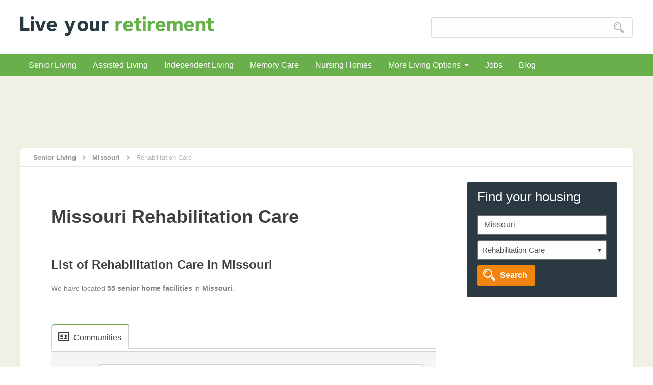

--- FILE ---
content_type: text/html; charset=UTF-8
request_url: https://www.liveyourretirement.com/homes/missouri/rehabilitation-care
body_size: 6651
content:
<!DOCTYPE html>
<html lang='en'>
    <head>
		<!-- Google Tag Manager -->
<script>(function(w,d,s,l,i){w[l]=w[l]||[];w[l].push({'gtm.start':
new Date().getTime(),event:'gtm.js'});var f=d.getElementsByTagName(s)[0],
j=d.createElement(s),dl=l!='dataLayer'?'&l='+l:'';j.async=true;j.src=
'https://www.googletagmanager.com/gtm.js?id='+i+dl;f.parentNode.insertBefore(j,f);
})(window,document,'script','dataLayer','GTM-TB7MF75');</script>
<!-- End Google Tag Manager -->
		<meta charset='UTF-8'>
        <meta name='viewport' content='width=device-width, initial-scale=1.0'>
        <meta http-equiv='X-UA-Compatible' content='ie=edge'>
        <link rel="apple-touch-icon" sizes="180x180" href="https://www.liveyourretirement.com/public/themes/default/images/favicons/apple-touch-icon.png">
<link rel="icon" type="image/png" sizes="32x32" href="https://www.liveyourretirement.com/public/themes/default/images/favicons/favicon-32x32.png">
<link rel="icon" type="image/png" sizes="16x16" href="https://www.liveyourretirement.com/public/themes/default/images/favicons/favicon-16x16.png">
<link rel="manifest" href="https://www.liveyourretirement.com/public/themes/default/images/favicons/manifest.json">
        <!-- seo -->
        <meta name="author" content="Live your retirement"><link rel="canonical" href="https://www.liveyourretirement.com//homes/missouri/rehabilitation-care"><link rel="alternate" type="text/html" hreflang="en" href="https://www.liveyourretirement.com//homes/missouri/rehabilitation-care" /><title>Rehabilitation Care in Missouri</title><meta name="description" content="Rehabilitation Care - Live your retirement: Find 55 retirement homes and communities in Missouri"><meta name="keywords" content="Rehabilitation Care, Missouri, senior, retirement homes, care">        <link rel='stylesheet' href='https://www.liveyourretirement.com/public/themes/default/css/foundation.min.css' media='all'>
        <link rel='stylesheet' href='https://www.liveyourretirement.com/public/themes/default/css/utils.min.css' media='all'>
        <link rel='stylesheet' href='https://www.liveyourretirement.com/public/themes/default/css/layout.css?v=2' media='all'>
        <link rel='stylesheet' href='https://www.liveyourretirement.com/public/themes/default/css/widget.css' media='all'>
        <link rel='stylesheet' href='https://www.liveyourretirement.com/public/themes/default/css/sprites.css' media='all'>
        <link rel='stylesheet' href='https://www.liveyourretirement.com/public/themes/default/css/font-awesome/css/font-awesome.min.css' media='all'>
        <link rel="stylesheet" href="https://www.liveyourretirement.com/public/themes/default/scripts/fancybox/jquery.fancybox.css">
        <link rel="stylesheet" href="https://www.liveyourretirement.com/public/themes/default/scripts/typeahead/jquery.typeahead.css">
        <link rel='stylesheet' href='https://www.liveyourretirement.com/public/themes/default/css/individual.css' media='all'>
        <link rel='stylesheet' href='https://www.liveyourretirement.com/public/themes/default/css/list.min.css' media='all'>
        <script src='https://www.liveyourretirement.com/public/themes/default/scripts/jquery.1.11.0.min.js'></script>
                        <script>
    var baseUrl = "https://www.liveyourretirement.com";
    var remote_addr = '18.190.176.4';
    var must_fill_red_fields = 'You must fill in red fields';
</script>
    	</head>
    <body id='resultats'>
		<!-- Google Tag Manager (noscript) -->
<noscript><iframe src="https://www.googletagmanager.com/ns.html?id=GTM-TB7MF75"
height="0" width="0" style="display:none;visibility:hidden"></iframe></noscript>
<!-- End Google Tag Manager (noscript) -->
        
<div id="top" class="w-nav new-nav">
    <div class="w-container container-header">
        <a href="https://www.liveyourretirement.com/" class="w-nav-brand brand-new">
            <img 
                src="https://www.liveyourretirement.com/public/themes/default/images/logo/live-your-retirement-logo.svg" 
                srcset="https://www.liveyourretirement.com/public/themes/default/images/logo/live-your-retirement-logo-lyr-senior-living-housing-retirement-home-@2x.png 2880w,https://www.liveyourretirement.com/public/themes/default/images/logo/live-your-retirement-logo.svg" 
                width="379"
                style="height:40px!important"
                alt="Live your retirement Logo, " title="Live your retirement, " 
                class="image-brand"/>
            <div class="slogan"></div>
        </a>
        <div class="w-hidden-medium w-hidden-small w-hidden-tiny search-box-header">
            <div class="w-form">
                <form id="headerSearch" class="search-form find_a_rh">
                    					
                    <div class="typeahead__container">
                        <div class="typeahead__field">
                            <div class="typeahead__query">
                               <input id="Search" type="text" placeholder="" name="Search" data-name="Search" class="w-input search-box js-typeahead" name="q" autofocus autocomplete="off">
                            </div>
                            <div class="typeahead__button">
                                <button type="submit">
                                    <span class="search-icon"></span>
                                </button>
                            </div>
                        </div>
                    </div>
                </form>
            </div>
        </div>
    </div>
</div>

<div class="sub-menu">
    <div class="w-container container-sub-menu">
        <div data-collapse="medium" class="w-nav submenu-nav-bar">
            <div data-toggle="main-menu">
                <nav id="main-menu"  data-hover-pane="true" class="w-nav-menu submenu-nav">
                    <a href="https://www.liveyourretirement.com/senior-living" class="w-inline-block div-submenu ">Senior Living</a>
                    <a href="https://www.liveyourretirement.com/assisted-living" class="w-inline-block div-submenu ">Assisted Living</a>
                    <a href="https://www.liveyourretirement.com/independent-living" class="w-inline-block div-submenu ">Independent Living</a>
                    <a href="https://www.liveyourretirement.com/memory-care" class="w-inline-block div-submenu ">Memory Care</a>
                    <a href="https://www.liveyourretirement.com/nursing-homes" class="w-inline-block div-submenu ">Nursing Homes</a>
                    <div data-toggle="more-living" class="w-dropdown w-clearfix div-submenu  small">
                        <a class="w-inline-block w-dropdown-toggle mobile w-clearfix" style="color:#fff;padding:0!important">
                            More Living Options<span><i class="fa fa-caret-down"></i></span>
                        </a>
                        <nav id="more-living" data-dropdown data-hover="true" data-hover-pane="true" class="w-dropdown-list dropdown-list small mobile-is-open">
                            <a href="https://www.liveyourretirement.com/home-care" class="w-dropdown-link dropdown-link ">Home Care</a>
                            <a href="https://www.liveyourretirement.com/long-term-care" class="w-dropdown-link dropdown-link ">Long-Term Care</a>
                            <a href="https://www.liveyourretirement.com/rehabilitation-care" class="w-dropdown-link dropdown-link ">Rehabilitation Care</a>
                            <a href="https://www.liveyourretirement.com/respite-care" class="w-dropdown-link dropdown-link ">Respite Care</a>
                        </nav>
                    </div>
                    <a href="https://www.liveyourretirement.com/jobs" class="w-inline-block div-submenu ">Jobs</a>
                    <a href="https://www.liveyourretirement.com/blog/" class="w-inline-block div-submenu ">
                        Blog                    </a>
                </nav>
                <div class="w-nav-button menu-button">
                    <div class="w-icon-nav-menu menu-icon"></div>
                </div>
            </div>
            <div class="w-hidden-main search-box-header">
                <div class="w-form">
                    <form id="mobileSearch" name="email-form-menu" class="search-form " action="" method="POST">
                        <input name="SearchMobile" id="SearchMobile" type="text" placeholder=""  class="w-input search-box">
                        <a class="w-button button small c-pointer" onClick="submitMobileSearch();"><span class="search-icon"></span></a>
                    </form>
                </div>
            </div>
        </div>
    </div>
</div>
        <div id='main-content'>
            <div class='w-container text-center p-t-25 ads-leaderboard'><ins class="adsbygoogle" style="display:inline-block;width:728px;height:90px" data-ad-client="ca-pub-5132917919447506" data-ad-slot="1838369402"></ins><script>(adsbygoogle = window.adsbygoogle || []).push({});</script></div>
            <div id="senior-homes-listing" class="section informations">
    <div class="w-container container-main">
        <div class="w-row full-white gm">
            <div class="breadcrumb-container">
                <a href="https://www.liveyourretirement.com/" class="w-inline-block link-ariane">
                    <div class="ariane-text">Senior Living</div>
                </a>
                <div class="bg-breadcrumbs"></div>
                <a href="https://www.liveyourretirement.com/homes/missouri"
                   class="w-inline-block link-ariane">
                    <div class="ariane-text">Missouri</div>
                </a>
                <div class="bg-breadcrumbs"></div>
                <a class="w-inline-block link-ariane w--current">
                    <div class="ariane-text">Rehabilitation Care</div>
                </a>
            </div>
            <div class="content-container">
                <div class="w-col w-col-8 w-col-stack column-1">
                    <div class="div-content-housing">
                        <div class="w-clearfix div-header-result m-b-20 space-bloc-residence">
                            <div class="subtitle-wrapper mt-p">
                                <div class="w-clearfix div-author-section">
                                    <h1 class="titre-housing m-b-0">Missouri Rehabilitation Care</h1>
                                    <div class="subtitle-wrapper mt-p">
                                        <div class="w-clearfix div-author-section">
                                            <h2>List of Rehabilitation Care                                                in Missouri</h2>
                                            We have located
                                            <strong>55 senior home
                                                facilities</strong> in
                                            <strong>Missouri</strong>.
                                        </div>
                                        <div class="clear"></div>
                                    </div>
                                </div>
                                <div class="clear"></div>
                            </div>
                        </div>
                        <div class="left-div stucked">
                            <div class="aside-form mobile">
                                                            </div>

                            <ul class="idTabs w-tab-menu tabs-menu custom_tabs homes_tabs">
                                <li class="one">
                                    <a href="#communities" class="w-tab-link w-inline-block tab selected">
                                        <div class="tab-text">
                                            <span class="icog bg-communities"></span>
                                            <span class="text-g">Communities</span>
                                        </div>
                                    </a>
                                </li>
                            </ul>

                            <div class="w-tab-content tab-content custom_tab_content">
                                <div id="communities" class="w-tab-pane tab-results">
                                    <div class="sort-by w-form form-wrapper-new">
                                        <form id="sort-by-form" class="w-clearfix" method="GET">
                                            <div class="sort-title">
                                                <div>Sort by:</div>
                                            </div>
                                            <select class="link-breadcrumb form-dropdown half sort-order-dropdown">
                                                <option data-value="1"
                                                        data-permalink="https://www.liveyourretirement.com/homes/missouri/rehabilitation-care"
                                                        data-bykw=""
                                                    selected>Default order</option>
                                                <option data-value="2"
                                                        data-permalink="https://www.liveyourretirement.com/homes/missouri/rehabilitation-care"
                                                        data-bykw=""
                                                    >Alphabetic order                                                    (A to Z)
                                                </option>
                                                <option data-value="3"
                                                        data-permalink="https://www.liveyourretirement.com/homes/missouri/rehabilitation-care"
                                                        data-bykw=""
                                                    >Alphabetic order                                                    (Z to A)
                                                </option>
                                            </select>
                                        </form>
                                    </div>
                                    <!-- Begin lists -->
                                    <div class="common-infos">
                                        <div class="div-details">
                                            <div class="ads text-center m-t-20 m-b-15"><ins class="adsbygoogle" style="display:block" data-ad-format="fluid" data-ad-layout-key="-fb+5w+4e-db+86" data-ad-client="ca-pub-5132917919447506" data-ad-slot="4167978559"></ins><script>(adsbygoogle = window.adsbygoogle || []).push({});</script></div><script> $.getScript("https://www.liveyourretirement.com/stats-app/rest/action/47215/stats_impressions/?1769092986.367"); </script><div class="mobile-box result-box" itemscope itemtype="http://schema.org/Organization">
    <div class="w-inline-block link-result">
        <div class="w-row">
            <div class="w-col w-col-3" >
                                <div class="img-ul-container border-shadow img_custom_border"> 
                    <a class="absolute-link" href="https://www.liveyourretirement.com/home/life-care-center-of-waynesville"></a> 
                    <div class="img-wrapper centered_all clientBox"> 
                        <img src="" data-srcset="https://www.liveyourretirement.com/public/upload/images/photos/life-care-center-of-waynesville-1-source-36802.jpg 2880w, https://www.liveyourretirement.com/public/upload/images/photos/life-care-center-of-waynesville-1-medium-36802.jpg" alt="" class="lazy img-responsive">
                    </div> 
                                    </div>
            </div>
            <div class="w-col w-col-9">
                <div class="w-clearfix div-box-result custom_wrap" >
                    <div class="header-wrap w-clearfix">
                        <div class="w-col w-col-8 w-clearfix">
                            <div class="div-header-list">
                                <div class="titre-listing">
                                    <a title="Life Care Center of Waynesville" href="https://www.liveyourretirement.com/home/life-care-center-of-waynesville" itemprop="name">Life Care Center of Waynesville</a>
                                </div>
                            </div>
                        </div>
                                                    <div class="logo-housing">
                                <a href="https://www.liveyourretirement.com/homes/group/life-care-centers-of-america">
                                    <img alt="Life Care Centers of America" title="Life Care Centers of America" src="https://www.liveyourretirement.com/public/upload/images/categories/lifecare-centers-of-america-logo-@h36@x1-37096.jpg" srcset="https://www.liveyourretirement.com/public/upload/images/categories/lifecare-centers-of-america-logo-@h72@x2-37096.jpg 2880w,https://www.liveyourretirement.com/public/upload/images/categories/lifecare-centers-of-america-logo-@h36@x1-37096.jpg">
                                </a>
                            </div>
                                            </div>

                                            <div class="w-clearfix info-item list">
                            <div class="info-address list" itemprop="address" itemscope itemtype="http://schema.org/PostalAddress"><span itemprop="streetAddress">700 Birch Lane</span>, <span itemprop="addressLocality">Waynesville</span>, <span itemprop="addressRegion">MO</span><span itemprop="postalCode"> 65583</span>, <span itemprop="addressCountry">United States</span></div>
                        </div>
                    
                                            <div class="w-clearfix  w-inline info-item list care-type">
                            <div class="info-title list">Care type: Nursing Homes, Rehabilitation Care</div>
                        </div>
                                                                            </div>
            </div>
        </div>
    </div>
</div><script> $.getScript("https://www.liveyourretirement.com/stats-app/rest/action/47214/stats_impressions/?1769092986.3727"); </script><div class="mobile-box result-box" itemscope itemtype="http://schema.org/Organization">
    <div class="w-inline-block link-result">
        <div class="w-row">
            <div class="w-col w-col-3" >
                                <div class="img-ul-container border-shadow img_custom_border"> 
                    <a class="absolute-link" href="https://www.liveyourretirement.com/home/life-care-center-of-saint-louis"></a> 
                    <div class="img-wrapper centered_all clientBox"> 
                        <img src="" data-srcset="https://www.liveyourretirement.com/public/upload/images/photos/life-care-center-of-saint-louis-1-source-36796.jpg 2880w, https://www.liveyourretirement.com/public/upload/images/photos/life-care-center-of-saint-louis-1-medium-36796.jpg" alt="" class="lazy img-responsive">
                    </div> 
                                    </div>
            </div>
            <div class="w-col w-col-9">
                <div class="w-clearfix div-box-result custom_wrap" >
                    <div class="header-wrap w-clearfix">
                        <div class="w-col w-col-8 w-clearfix">
                            <div class="div-header-list">
                                <div class="titre-listing">
                                    <a title="Life Care Center of Saint Louis" href="https://www.liveyourretirement.com/home/life-care-center-of-saint-louis" itemprop="name">Life Care Center of Saint Louis</a>
                                </div>
                            </div>
                        </div>
                                                    <div class="logo-housing">
                                <a href="https://www.liveyourretirement.com/homes/group/life-care-centers-of-america">
                                    <img alt="Life Care Centers of America" title="Life Care Centers of America" src="https://www.liveyourretirement.com/public/upload/images/categories/lifecare-centers-of-america-logo-@h36@x1-37096.jpg" srcset="https://www.liveyourretirement.com/public/upload/images/categories/lifecare-centers-of-america-logo-@h72@x2-37096.jpg 2880w,https://www.liveyourretirement.com/public/upload/images/categories/lifecare-centers-of-america-logo-@h36@x1-37096.jpg">
                                </a>
                            </div>
                                            </div>

                                            <div class="w-clearfix info-item list">
                            <div class="info-address list" itemprop="address" itemscope itemtype="http://schema.org/PostalAddress"><span itemprop="streetAddress">3520 Chouteau Ave.</span>, <span itemprop="addressLocality">Saint Louis</span>, <span itemprop="addressRegion">MO</span><span itemprop="postalCode"> 63103</span>, <span itemprop="addressCountry">United States</span></div>
                        </div>
                    
                                            <div class="w-clearfix  w-inline info-item list care-type">
                            <div class="info-title list">Care type: Assisted Living, Nursing Homes, Rehabilitation Care</div>
                        </div>
                                                                            </div>
            </div>
        </div>
    </div>
</div><script> $.getScript("https://www.liveyourretirement.com/stats-app/rest/action/47213/stats_impressions/?1769092986.378"); </script><div class="mobile-box result-box" itemscope itemtype="http://schema.org/Organization">
    <div class="w-inline-block link-result">
        <div class="w-row">
            <div class="w-col w-col-3" >
                                <div class="img-ul-container border-shadow img_custom_border"> 
                    <a class="absolute-link" href="https://www.liveyourretirement.com/home/northwood-hills-care-center"></a> 
                    <div class="img-wrapper centered_all clientBox"> 
                        <img src="" data-srcset="https://www.liveyourretirement.com/public/upload/images/photos/northwood-hills-care-center-1-source-36779.jpg 2880w, https://www.liveyourretirement.com/public/upload/images/photos/northwood-hills-care-center-1-medium-36779.jpg" alt="" class="lazy img-responsive">
                    </div> 
                                    </div>
            </div>
            <div class="w-col w-col-9">
                <div class="w-clearfix div-box-result custom_wrap" >
                    <div class="header-wrap w-clearfix">
                        <div class="w-col w-col-8 w-clearfix">
                            <div class="div-header-list">
                                <div class="titre-listing">
                                    <a title="Northwood Hills Care Center" href="https://www.liveyourretirement.com/home/northwood-hills-care-center" itemprop="name">Northwood Hills Care Center</a>
                                </div>
                            </div>
                        </div>
                                                    <div class="logo-housing">
                                <a href="https://www.liveyourretirement.com/homes/group/life-care-centers-of-america">
                                    <img alt="Life Care Centers of America" title="Life Care Centers of America" src="https://www.liveyourretirement.com/public/upload/images/categories/lifecare-centers-of-america-logo-@h36@x1-37096.jpg" srcset="https://www.liveyourretirement.com/public/upload/images/categories/lifecare-centers-of-america-logo-@h72@x2-37096.jpg 2880w,https://www.liveyourretirement.com/public/upload/images/categories/lifecare-centers-of-america-logo-@h36@x1-37096.jpg">
                                </a>
                            </div>
                                            </div>

                                            <div class="w-clearfix info-item list">
                            <div class="info-address list" itemprop="address" itemscope itemtype="http://schema.org/PostalAddress"><span itemprop="streetAddress">800 N. Arthur St.</span>, <span itemprop="addressLocality">Humansville</span>, <span itemprop="addressRegion">MO</span><span itemprop="postalCode"> 65674</span>, <span itemprop="addressCountry">United States</span></div>
                        </div>
                    
                                            <div class="w-clearfix  w-inline info-item list care-type">
                            <div class="info-title list">Care type: Nursing Homes, Rehabilitation Care</div>
                        </div>
                                                                            </div>
            </div>
        </div>
    </div>
</div><script> $.getScript("https://www.liveyourretirement.com/stats-app/rest/action/47212/stats_impressions/?1769092986.3821"); </script><div class="mobile-box result-box" itemscope itemtype="http://schema.org/Organization">
    <div class="w-inline-block link-result">
        <div class="w-row">
            <div class="w-col w-col-3" >
                                <div class="img-ul-container border-shadow img_custom_border"> 
                    <a class="absolute-link" href="https://www.liveyourretirement.com/home/life-care-center-of-grandview"></a> 
                    <div class="img-wrapper centered_all clientBox"> 
                        <img src="" data-srcset="https://www.liveyourretirement.com/public/upload/images/photos/life-care-center-of-grandview-1-source-36762.jpg 2880w, https://www.liveyourretirement.com/public/upload/images/photos/life-care-center-of-grandview-1-medium-36762.jpg" alt="" class="lazy img-responsive">
                    </div> 
                                    </div>
            </div>
            <div class="w-col w-col-9">
                <div class="w-clearfix div-box-result custom_wrap" >
                    <div class="header-wrap w-clearfix">
                        <div class="w-col w-col-8 w-clearfix">
                            <div class="div-header-list">
                                <div class="titre-listing">
                                    <a title="Life Care Center of Grandview" href="https://www.liveyourretirement.com/home/life-care-center-of-grandview" itemprop="name">Life Care Center of Grandview</a>
                                </div>
                            </div>
                        </div>
                                                    <div class="logo-housing">
                                <a href="https://www.liveyourretirement.com/homes/group/life-care-centers-of-america">
                                    <img alt="Life Care Centers of America" title="Life Care Centers of America" src="https://www.liveyourretirement.com/public/upload/images/categories/lifecare-centers-of-america-logo-@h36@x1-37096.jpg" srcset="https://www.liveyourretirement.com/public/upload/images/categories/lifecare-centers-of-america-logo-@h72@x2-37096.jpg 2880w,https://www.liveyourretirement.com/public/upload/images/categories/lifecare-centers-of-america-logo-@h36@x1-37096.jpg">
                                </a>
                            </div>
                                            </div>

                                            <div class="w-clearfix info-item list">
                            <div class="info-address list" itemprop="address" itemscope itemtype="http://schema.org/PostalAddress"><span itemprop="streetAddress">6301 E. 125th St.</span>, <span itemprop="addressLocality">Grandview</span>, <span itemprop="addressRegion">MO</span><span itemprop="postalCode"> 64030</span>, <span itemprop="addressCountry">United States</span></div>
                        </div>
                    
                                            <div class="w-clearfix  w-inline info-item list care-type">
                            <div class="info-title list">Care type: Nursing Homes, Rehabilitation Care</div>
                        </div>
                                                                            </div>
            </div>
        </div>
    </div>
</div><script> $.getScript("https://www.liveyourretirement.com/stats-app/rest/action/47211/stats_impressions/?1769092986.386"); </script><div class="mobile-box result-box" itemscope itemtype="http://schema.org/Organization">
    <div class="w-inline-block link-result">
        <div class="w-row">
            <div class="w-col w-col-3" >
                                <div class="img-ul-container border-shadow img_custom_border"> 
                    <a class="absolute-link" href="https://www.liveyourretirement.com/home/life-care-center-of-florissant"></a> 
                    <div class="img-wrapper centered_all clientBox"> 
                        <img src="" data-srcset="https://www.liveyourretirement.com/public/upload/images/photos/life-care-center-of-florissant-1-source-36761.jpg 2880w, https://www.liveyourretirement.com/public/upload/images/photos/life-care-center-of-florissant-1-medium-36761.jpg" alt="" class="lazy img-responsive">
                    </div> 
                                    </div>
            </div>
            <div class="w-col w-col-9">
                <div class="w-clearfix div-box-result custom_wrap" >
                    <div class="header-wrap w-clearfix">
                        <div class="w-col w-col-8 w-clearfix">
                            <div class="div-header-list">
                                <div class="titre-listing">
                                    <a title="Life Care Center of Florissant" href="https://www.liveyourretirement.com/home/life-care-center-of-florissant" itemprop="name">Life Care Center of Florissant</a>
                                </div>
                            </div>
                        </div>
                                                    <div class="logo-housing">
                                <a href="https://www.liveyourretirement.com/homes/group/life-care-centers-of-america">
                                    <img alt="Life Care Centers of America" title="Life Care Centers of America" src="https://www.liveyourretirement.com/public/upload/images/categories/lifecare-centers-of-america-logo-@h36@x1-37096.jpg" srcset="https://www.liveyourretirement.com/public/upload/images/categories/lifecare-centers-of-america-logo-@h72@x2-37096.jpg 2880w,https://www.liveyourretirement.com/public/upload/images/categories/lifecare-centers-of-america-logo-@h36@x1-37096.jpg">
                                </a>
                            </div>
                                            </div>

                                            <div class="w-clearfix info-item list">
                            <div class="info-address list" itemprop="address" itemscope itemtype="http://schema.org/PostalAddress"><span itemprop="streetAddress">1201 Garden Plaza Drive</span>, <span itemprop="addressLocality">Florissant</span>, <span itemprop="addressRegion">MO</span><span itemprop="postalCode"> 63033</span>, <span itemprop="addressCountry">United States</span></div>
                        </div>
                    
                                            <div class="w-clearfix  w-inline info-item list care-type">
                            <div class="info-title list">Care type: Assisted Living, Nursing Homes, Rehabilitation Care</div>
                        </div>
                                                                            </div>
            </div>
        </div>
    </div>
</div><div class="ads text-center m-t-20 m-b-15"><ins class="adsbygoogle" style="display:block" data-ad-format="fluid" data-ad-layout-key="-fb+5w+4e-db+86" data-ad-client="ca-pub-5132917919447506" data-ad-slot="4167978559"></ins><script>(adsbygoogle = window.adsbygoogle || []).push({});</script></div><script> $.getScript("https://www.liveyourretirement.com/stats-app/rest/action/47210/stats_impressions/?1769092986.3898"); </script><div class="mobile-box result-box" itemscope itemtype="http://schema.org/Organization">
    <div class="w-inline-block link-result">
        <div class="w-row">
            <div class="w-col w-col-3" >
                                <div class="img-ul-container border-shadow img_custom_border"> 
                    <a class="absolute-link" href="https://www.liveyourretirement.com/home/life-care-center-of-carrollton"></a> 
                    <div class="img-wrapper centered_all clientBox"> 
                        <img src="" data-srcset="https://www.liveyourretirement.com/public/upload/images/photos/life-care-center-of-carrollton-1-source-36727.jpg 2880w, https://www.liveyourretirement.com/public/upload/images/photos/life-care-center-of-carrollton-1-medium-36727.jpg" alt="" class="lazy img-responsive">
                    </div> 
                                    </div>
            </div>
            <div class="w-col w-col-9">
                <div class="w-clearfix div-box-result custom_wrap" >
                    <div class="header-wrap w-clearfix">
                        <div class="w-col w-col-8 w-clearfix">
                            <div class="div-header-list">
                                <div class="titre-listing">
                                    <a title="Life Care Center of Carrollton" href="https://www.liveyourretirement.com/home/life-care-center-of-carrollton" itemprop="name">Life Care Center of Carrollton</a>
                                </div>
                            </div>
                        </div>
                                                    <div class="logo-housing">
                                <a href="https://www.liveyourretirement.com/homes/group/life-care-centers-of-america">
                                    <img alt="Life Care Centers of America" title="Life Care Centers of America" src="https://www.liveyourretirement.com/public/upload/images/categories/lifecare-centers-of-america-logo-@h36@x1-37096.jpg" srcset="https://www.liveyourretirement.com/public/upload/images/categories/lifecare-centers-of-america-logo-@h72@x2-37096.jpg 2880w,https://www.liveyourretirement.com/public/upload/images/categories/lifecare-centers-of-america-logo-@h36@x1-37096.jpg">
                                </a>
                            </div>
                                            </div>

                                            <div class="w-clearfix info-item list">
                            <div class="info-address list" itemprop="address" itemscope itemtype="http://schema.org/PostalAddress"><span itemprop="streetAddress">300 Life Care Lane</span>, <span itemprop="addressLocality">Carrollton</span>, <span itemprop="addressRegion">MO</span><span itemprop="postalCode"> 64633</span>, <span itemprop="addressCountry">United States</span></div>
                        </div>
                    
                                            <div class="w-clearfix  w-inline info-item list care-type">
                            <div class="info-title list">Care type: Nursing Homes, Rehabilitation Care</div>
                        </div>
                                                                            </div>
            </div>
        </div>
    </div>
</div><script> $.getScript("https://www.liveyourretirement.com/stats-app/rest/action/47209/stats_impressions/?1769092986.3937"); </script><div class="mobile-box result-box" itemscope itemtype="http://schema.org/Organization">
    <div class="w-inline-block link-result">
        <div class="w-row">
            <div class="w-col w-col-3" >
                                <div class="img-ul-container border-shadow img_custom_border"> 
                    <a class="absolute-link" href="https://www.liveyourretirement.com/home/life-care-center-of-cape-girardeau"></a> 
                    <div class="img-wrapper centered_all clientBox"> 
                        <img src="" data-srcset="https://www.liveyourretirement.com/public/upload/images/photos/life-care-center-of-cape-girardeau-1-source-36687.jpg 2880w, https://www.liveyourretirement.com/public/upload/images/photos/life-care-center-of-cape-girardeau-1-medium-36687.jpg" alt="" class="lazy img-responsive">
                    </div> 
                                    </div>
            </div>
            <div class="w-col w-col-9">
                <div class="w-clearfix div-box-result custom_wrap" >
                    <div class="header-wrap w-clearfix">
                        <div class="w-col w-col-8 w-clearfix">
                            <div class="div-header-list">
                                <div class="titre-listing">
                                    <a title="Life Care Center of Cape Girardeau" href="https://www.liveyourretirement.com/home/life-care-center-of-cape-girardeau" itemprop="name">Life Care Center of Cape Girardeau</a>
                                </div>
                            </div>
                        </div>
                                                    <div class="logo-housing">
                                <a href="https://www.liveyourretirement.com/homes/group/life-care-centers-of-america">
                                    <img alt="Life Care Centers of America" title="Life Care Centers of America" src="https://www.liveyourretirement.com/public/upload/images/categories/lifecare-centers-of-america-logo-@h36@x1-37096.jpg" srcset="https://www.liveyourretirement.com/public/upload/images/categories/lifecare-centers-of-america-logo-@h72@x2-37096.jpg 2880w,https://www.liveyourretirement.com/public/upload/images/categories/lifecare-centers-of-america-logo-@h36@x1-37096.jpg">
                                </a>
                            </div>
                                            </div>

                                            <div class="w-clearfix info-item list">
                            <div class="info-address list" itemprop="address" itemscope itemtype="http://schema.org/PostalAddress"><span itemprop="streetAddress">365 S. Broadview</span>, <span itemprop="addressLocality">Cape Girardeau</span>, <span itemprop="addressRegion">MO</span><span itemprop="postalCode"> 63703</span>, <span itemprop="addressCountry">United States</span></div>
                        </div>
                    
                                            <div class="w-clearfix  w-inline info-item list care-type">
                            <div class="info-title list">Care type: Nursing Homes, Rehabilitation Care</div>
                        </div>
                                                                            </div>
            </div>
        </div>
    </div>
</div><script> $.getScript("https://www.liveyourretirement.com/stats-app/rest/action/47208/stats_impressions/?1769092986.3977"); </script><div class="mobile-box result-box" itemscope itemtype="http://schema.org/Organization">
    <div class="w-inline-block link-result">
        <div class="w-row">
            <div class="w-col w-col-3" >
                                <div class="img-ul-container border-shadow img_custom_border"> 
                    <a class="absolute-link" href="https://www.liveyourretirement.com/home/life-care-center-of-brookfield"></a> 
                    <div class="img-wrapper centered_all clientBox"> 
                        <img src="" data-srcset="https://www.liveyourretirement.com/public/upload/images/photos/life-care-center-of-brookfield-1-source-36675.jpg 2880w, https://www.liveyourretirement.com/public/upload/images/photos/life-care-center-of-brookfield-1-medium-36675.jpg" alt="" class="lazy img-responsive">
                    </div> 
                                    </div>
            </div>
            <div class="w-col w-col-9">
                <div class="w-clearfix div-box-result custom_wrap" >
                    <div class="header-wrap w-clearfix">
                        <div class="w-col w-col-8 w-clearfix">
                            <div class="div-header-list">
                                <div class="titre-listing">
                                    <a title="Life Care Center of Brookfield" href="https://www.liveyourretirement.com/home/life-care-center-of-brookfield" itemprop="name">Life Care Center of Brookfield</a>
                                </div>
                            </div>
                        </div>
                                                    <div class="logo-housing">
                                <a href="https://www.liveyourretirement.com/homes/group/life-care-centers-of-america">
                                    <img alt="Life Care Centers of America" title="Life Care Centers of America" src="https://www.liveyourretirement.com/public/upload/images/categories/lifecare-centers-of-america-logo-@h36@x1-37096.jpg" srcset="https://www.liveyourretirement.com/public/upload/images/categories/lifecare-centers-of-america-logo-@h72@x2-37096.jpg 2880w,https://www.liveyourretirement.com/public/upload/images/categories/lifecare-centers-of-america-logo-@h36@x1-37096.jpg">
                                </a>
                            </div>
                                            </div>

                                            <div class="w-clearfix info-item list">
                            <div class="info-address list" itemprop="address" itemscope itemtype="http://schema.org/PostalAddress"><span itemprop="streetAddress">315 Hunt St.</span>, <span itemprop="addressLocality">Brookfield</span>, <span itemprop="addressRegion">MO</span><span itemprop="postalCode"> 64628</span>, <span itemprop="addressCountry">United States</span></div>
                        </div>
                    
                                            <div class="w-clearfix  w-inline info-item list care-type">
                            <div class="info-title list">Care type: Nursing Homes, Rehabilitation Care</div>
                        </div>
                                                                            </div>
            </div>
        </div>
    </div>
</div><script> $.getScript("https://www.liveyourretirement.com/stats-app/rest/action/47207/stats_impressions/?1769092986.4019"); </script><div class="mobile-box result-box" itemscope itemtype="http://schema.org/Organization">
    <div class="w-inline-block link-result">
        <div class="w-row">
            <div class="w-col w-col-3" >
                                <div class="img-ul-container border-shadow img_custom_border"> 
                    <a class="absolute-link" href="https://www.liveyourretirement.com/home/life-care-center-of-bridgeton"></a> 
                    <div class="img-wrapper centered_all clientBox"> 
                        <img src="" data-srcset="https://www.liveyourretirement.com/public/upload/images/photos/life-care-center-of-bridgeton-1-source-36654.jpg 2880w, https://www.liveyourretirement.com/public/upload/images/photos/life-care-center-of-bridgeton-1-medium-36654.jpg" alt="" class="lazy img-responsive">
                    </div> 
                                    </div>
            </div>
            <div class="w-col w-col-9">
                <div class="w-clearfix div-box-result custom_wrap" >
                    <div class="header-wrap w-clearfix">
                        <div class="w-col w-col-8 w-clearfix">
                            <div class="div-header-list">
                                <div class="titre-listing">
                                    <a title="Life Care Center of Bridgeton" href="https://www.liveyourretirement.com/home/life-care-center-of-bridgeton" itemprop="name">Life Care Center of Bridgeton</a>
                                </div>
                            </div>
                        </div>
                                                    <div class="logo-housing">
                                <a href="https://www.liveyourretirement.com/homes/group/life-care-centers-of-america">
                                    <img alt="Life Care Centers of America" title="Life Care Centers of America" src="https://www.liveyourretirement.com/public/upload/images/categories/lifecare-centers-of-america-logo-@h36@x1-37096.jpg" srcset="https://www.liveyourretirement.com/public/upload/images/categories/lifecare-centers-of-america-logo-@h72@x2-37096.jpg 2880w,https://www.liveyourretirement.com/public/upload/images/categories/lifecare-centers-of-america-logo-@h36@x1-37096.jpg">
                                </a>
                            </div>
                                            </div>

                                            <div class="w-clearfix info-item list">
                            <div class="info-address list" itemprop="address" itemscope itemtype="http://schema.org/PostalAddress"><span itemprop="streetAddress">12145 Bridgeton Square Drive</span>, <span itemprop="addressLocality">Bridgeton</span>, <span itemprop="addressRegion">MO</span><span itemprop="postalCode"> 63044</span>, <span itemprop="addressCountry">United States</span></div>
                        </div>
                    
                                            <div class="w-clearfix  w-inline info-item list care-type">
                            <div class="info-title list">Care type: Nursing Homes, Rehabilitation Care</div>
                        </div>
                                                                            </div>
            </div>
        </div>
    </div>
</div><script> $.getScript("https://www.liveyourretirement.com/stats-app/rest/action/45832/stats_impressions/?1769092986.4059"); </script><div class="mobile-box result-box" itemscope itemtype="http://schema.org/Organization">
    <div class="w-inline-block link-result">
        <div class="w-row">
            <div class="w-col w-col-3" >
                                <div class="img-ul-container border-shadow img_custom_border"> 
                    <a class="absolute-link" href="https://www.liveyourretirement.com/home/the-neighborhoods-by-tigerplace"></a> 
                    <div class="img-wrapper centered_all clientBox"> 
                        <img src="" data-srcset="https://www.liveyourretirement.com/public/upload/images/photos/the-neighborhoods-by-tigerplace-1-source-25853.jpg 2880w, https://www.liveyourretirement.com/public/upload/images/photos/the-neighborhoods-by-tigerplace-1-medium-25853.jpg" alt="" class="lazy img-responsive">
                    </div> 
                                    </div>
            </div>
            <div class="w-col w-col-9">
                <div class="w-clearfix div-box-result custom_wrap" >
                    <div class="header-wrap w-clearfix">
                        <div class="w-col w-col-8 w-clearfix">
                            <div class="div-header-list">
                                <div class="titre-listing">
                                    <a title="The Neighborhoods by TigerPlace" href="https://www.liveyourretirement.com/home/the-neighborhoods-by-tigerplace" itemprop="name">The Neighborhoods by TigerPlace</a>
                                </div>
                            </div>
                        </div>
                                                    <div class="logo-housing">
                                <a href="https://www.liveyourretirement.com/homes/group/americare">
                                    <img alt="Americare" title="Americare" src="https://www.liveyourretirement.com/public/upload/images/categories/americare-logo-@h36@x1-34312.jpg" srcset="https://www.liveyourretirement.com/public/upload/images/categories/americare-logo-@h72@x2-34312.jpg 2880w,https://www.liveyourretirement.com/public/upload/images/categories/americare-logo-@h36@x1-34312.jpg">
                                </a>
                            </div>
                                            </div>

                                            <div class="w-clearfix info-item list">
                            <div class="info-address list" itemprop="address" itemscope itemtype="http://schema.org/PostalAddress"><span itemprop="streetAddress">3003 Falling Leaf Ct</span>, <span itemprop="addressLocality">Columbia</span>, <span itemprop="addressRegion">MO</span><span itemprop="postalCode"> 65201</span>, <span itemprop="addressCountry">United States</span></div>
                        </div>
                    
                                            <div class="w-clearfix  w-inline info-item list care-type">
                            <div class="info-title list">Care type: Nursing Homes, Rehabilitation Care</div>
                        </div>
                                                                            </div>
            </div>
        </div>
    </div>
</div><div class="ads text-center m-t-20 m-b-15"><ins class="adsbygoogle" style="display:block" data-ad-format="fluid" data-ad-layout-key="-fb+5w+4e-db+86" data-ad-client="ca-pub-5132917919447506" data-ad-slot="4167978559"></ins><script>(adsbygoogle = window.adsbygoogle || []).push({});</script></div><script> $.getScript("https://www.liveyourretirement.com/stats-app/rest/action/27422/stats_impressions/?1769092986.4098"); </script><div class="mobile-box result-box" itemscope itemtype="http://schema.org/Organization">
    <div class="w-inline-block link-result">
        <div class="w-row">
            <div class="w-col w-col-3" >
                                <div class="img-ul-container border-shadow img_custom_border"> 
                    <a class="absolute-link" href="https://www.liveyourretirement.com/home/arbor-view-healthcare-and-rehabilitation-center"></a> 
                    <div class="img-wrapper centered_all clientBox"> 
                        <img src="" data-srcset="https://www.liveyourretirement.com/public/upload/images/photos/arbor-view-healthcare-source-4864.jpg 2880w, https://www.liveyourretirement.com/public/upload/images/photos/arbor-view-healthcare-medium-4864.jpg" alt="" class="lazy img-responsive">
                    </div> 
                                    </div>
            </div>
            <div class="w-col w-col-9">
                <div class="w-clearfix div-box-result custom_wrap" >
                    <div class="header-wrap w-clearfix">
                        <div class="w-col w-col-8 w-clearfix">
                            <div class="div-header-list">
                                <div class="titre-listing">
                                    <a title="Arbor View Healthcare and Rehabilitation Center" href="https://www.liveyourretirement.com/home/arbor-view-healthcare-and-rehabilitation-center" itemprop="name">Arbor View Healthcare and Rehabilitation Center</a>
                                </div>
                            </div>
                        </div>
                                                    <div class="logo-housing">
                                <a href="https://www.liveyourretirement.com/homes/group/senior-housing-properties-trust">
                                    <img alt="Senior Housing Properties Trust" title="Senior Housing Properties Trust" src="https://www.liveyourretirement.com/public/upload/images/categories/logo-snh-@h36@x1-7107.jpg" srcset="https://www.liveyourretirement.com/public/upload/images/categories/logo-snh-@h72@x2-7107.jpg 2880w,https://www.liveyourretirement.com/public/upload/images/categories/logo-snh-@h36@x1-7107.jpg">
                                </a>
                            </div>
                                            </div>

                                            <div class="w-clearfix info-item list">
                            <div class="info-address list" itemprop="address" itemscope itemtype="http://schema.org/PostalAddress"><span itemprop="streetAddress">1317 N 36th St</span>, <span itemprop="addressLocality">Saint Joseph</span>, <span itemprop="addressRegion">MO</span><span itemprop="postalCode"> 64506</span>, <span itemprop="addressCountry">United States</span></div>
                        </div>
                    
                                            <div class="w-clearfix  w-inline info-item list care-type">
                            <div class="info-title list">Care type: Nursing Homes, Rehabilitation Care</div>
                        </div>
                                                                            </div>
            </div>
        </div>
    </div>
</div><script> $.getScript("https://www.liveyourretirement.com/stats-app/rest/action/22294/stats_impressions/?1769092986.4143"); </script><div class="mobile-box result-box" itemscope itemtype="http://schema.org/Organization">
    <div class="w-inline-block link-result">
        <div class="w-row">
            <div class="w-col w-col-3" style="display:none">
                                <div class="img-ul-container border-shadow img_custom_border"> 
                    <a class="absolute-link" href="https://www.liveyourretirement.com/home/smellie-creekside-at-elfindale"></a> 
                    <div class="img-wrapper centered_all clientBox"> 
                        <img src="" data-srcset="https://www.liveyourretirement.com/public/upload/images/map/google-maps-static-medium-22294.PNG 2880w, https://www.liveyourretirement.com/public/upload/images/map/google-maps-static-medium-22294.PNG" alt="" class="lazy img-responsive">
                    </div> 
                                    </div>
            </div>
            <div class="w-col w-col-12">
                <div class="w-clearfix div-box-result custom_wrap" style="margin-left:0px!important">
                    <div class="header-wrap w-clearfix">
                        <div class="w-col w-col-12 w-clearfix">
                            <div class="div-header-list">
                                <div class="titre-listing">
                                    <a title="Creekside at Elfindale" href="https://www.liveyourretirement.com/home/smellie-creekside-at-elfindale" itemprop="name">Creekside at Elfindale</a>
                                </div>
                            </div>
                        </div>
                                            </div>

                                            <div class="w-clearfix info-item list">
                            <div class="info-address list" itemprop="address" itemscope itemtype="http://schema.org/PostalAddress"><span itemprop="streetAddress">1601 S Fort Ave</span>, <span itemprop="addressLocality">Springfield</span>, <span itemprop="addressRegion">MO</span><span itemprop="postalCode"> 65807</span>, <span itemprop="addressCountry">United States</span></div>
                        </div>
                    
                                            <div class="w-clearfix  w-inline info-item list care-type">
                            <div class="info-title list">Care type: Assisted Living, Independent Living, Nursing Homes, Rehabilitation Care</div>
                        </div>
                                                                            </div>
            </div>
        </div>
    </div>
</div><script> $.getScript("https://www.liveyourretirement.com/stats-app/rest/action/20478/stats_impressions/?1769092986.4174"); </script><div class="mobile-box result-box" itemscope itemtype="http://schema.org/Organization">
    <div class="w-inline-block link-result">
        <div class="w-row">
            <div class="w-col w-col-3" style="display:none">
                                <div class="img-ul-container border-shadow img_custom_border"> 
                    <a class="absolute-link" href="https://www.liveyourretirement.com/home/evergreen-butte-health-and-rehabilitation-center"></a> 
                    <div class="img-wrapper centered_all clientBox"> 
                        <img src="" data-srcset="https://www.liveyourretirement.com/public/upload/images/map/google-maps-static-medium-20478.PNG 2880w, https://www.liveyourretirement.com/public/upload/images/map/google-maps-static-medium-20478.PNG" alt="" class="lazy img-responsive">
                    </div> 
                                    </div>
            </div>
            <div class="w-col w-col-12">
                <div class="w-clearfix div-box-result custom_wrap" style="margin-left:0px!important">
                    <div class="header-wrap w-clearfix">
                        <div class="w-col w-col-12 w-clearfix">
                            <div class="div-header-list">
                                <div class="titre-listing">
                                    <a title="Evergreen Butte Health and Rehabilitation Center" href="https://www.liveyourretirement.com/home/evergreen-butte-health-and-rehabilitation-center" itemprop="name">Evergreen Butte Health and Rehabilitation Center</a>
                                </div>
                            </div>
                        </div>
                                            </div>

                                            <div class="w-clearfix info-item list">
                            <div class="info-address list" itemprop="address" itemscope itemtype="http://schema.org/PostalAddress"><span itemprop="streetAddress">3251 Nettie Street</span>, <span itemprop="addressLocality">Butterfield</span>, <span itemprop="addressRegion">MO</span><span itemprop="postalCode"></span>, <span itemprop="addressCountry">United States</span></div>
                        </div>
                    
                                            <div class="w-clearfix  w-inline info-item list care-type">
                            <div class="info-title list">Care type: Assisted Living, Independent Living, Nursing Homes, Rehabilitation Care</div>
                        </div>
                                                                            </div>
            </div>
        </div>
    </div>
</div><script> $.getScript("https://www.liveyourretirement.com/stats-app/rest/action/4077/stats_impressions/?1769092986.4204"); </script><div class="mobile-box result-box" itemscope itemtype="http://schema.org/Organization">
    <div class="w-inline-block link-result">
        <div class="w-row">
            <div class="w-col w-col-3" style="display:none">
                                <div class="img-ul-container border-shadow img_custom_border"> 
                    <a class="absolute-link" href="https://www.liveyourretirement.com/home/chief-mountain-aberdeen-heights"></a> 
                    <div class="img-wrapper centered_all clientBox"> 
                        <img src="" data-srcset="https://www.liveyourretirement.com/public/upload/images/map/google-maps-static-medium-4077.PNG 2880w, https://www.liveyourretirement.com/public/upload/images/map/google-maps-static-medium-4077.PNG" alt="" class="lazy img-responsive">
                    </div> 
                                    </div>
            </div>
            <div class="w-col w-col-12">
                <div class="w-clearfix div-box-result custom_wrap" style="margin-left:0px!important">
                    <div class="header-wrap w-clearfix">
                        <div class="w-col w-col-12 w-clearfix">
                            <div class="div-header-list">
                                <div class="titre-listing">
                                    <a title="Aberdeen Heights" href="https://www.liveyourretirement.com/home/chief-mountain-aberdeen-heights" itemprop="name">Aberdeen Heights</a>
                                </div>
                            </div>
                        </div>
                                            </div>

                                            <div class="w-clearfix info-item list">
                            <div class="info-address list" itemprop="address" itemscope itemtype="http://schema.org/PostalAddress"><span itemprop="streetAddress">575 Couch Ave</span>, <span itemprop="addressLocality">Kirkwood</span>, <span itemprop="addressRegion">MO</span><span itemprop="postalCode"> 63122</span>, <span itemprop="addressCountry">United States</span></div>
                        </div>
                    
                                            <div class="w-clearfix  w-inline info-item list care-type">
                            <div class="info-title list">Care type: Assisted Living, Independent Living, Nursing Homes, Rehabilitation Care</div>
                        </div>
                                                                            </div>
            </div>
        </div>
    </div>
</div><script> $.getScript("https://www.liveyourretirement.com/stats-app/rest/action/26818/stats_impressions/?1769092986.4241"); </script><div class="mobile-box result-box" itemscope itemtype="http://schema.org/Organization">
    <div class="w-inline-block link-result">
        <div class="w-row">
            <div class="w-col w-col-3" style="display:none">
                                <div class="img-ul-container border-shadow img_custom_border"> 
                    <a class="absolute-link" href="https://www.liveyourretirement.com/home/farmington-presbyterian-manor"></a> 
                    <div class="img-wrapper centered_all clientBox"> 
                        <img src="" data-srcset="https://www.liveyourretirement.com/public/upload/images/map/google-maps-static-medium-26818.PNG 2880w, https://www.liveyourretirement.com/public/upload/images/map/google-maps-static-medium-26818.PNG" alt="" class="lazy img-responsive">
                    </div> 
                                    </div>
            </div>
            <div class="w-col w-col-12">
                <div class="w-clearfix div-box-result custom_wrap" style="margin-left:0px!important">
                    <div class="header-wrap w-clearfix">
                        <div class="w-col w-col-12 w-clearfix">
                            <div class="div-header-list">
                                <div class="titre-listing">
                                    <a title="Farmington Presbyterian Manor" href="https://www.liveyourretirement.com/home/farmington-presbyterian-manor" itemprop="name">Farmington Presbyterian Manor</a>
                                </div>
                            </div>
                        </div>
                                            </div>

                                            <div class="w-clearfix info-item list">
                            <div class="info-address list" itemprop="address" itemscope itemtype="http://schema.org/PostalAddress"><span itemprop="streetAddress">500 Cayce Ave</span>, <span itemprop="addressLocality">Farmington</span>, <span itemprop="addressRegion">MO</span><span itemprop="postalCode"> 63640</span>, <span itemprop="addressCountry">United States</span></div>
                        </div>
                    
                                            <div class="w-clearfix  w-inline info-item list care-type">
                            <div class="info-title list">Care type: Assisted Living, Independent Living, Nursing Homes, Rehabilitation Care</div>
                        </div>
                                                                            </div>
            </div>
        </div>
    </div>
</div><div class="ads text-center m-t-20 m-b-15"><ins class="adsbygoogle" style="display:block" data-ad-format="fluid" data-ad-layout-key="-fb+5w+4e-db+86" data-ad-client="ca-pub-5132917919447506" data-ad-slot="4167978559"></ins><script>(adsbygoogle = window.adsbygoogle || []).push({});</script></div>                                        </div>
                                        <!-- Pagination -->
                                        <div class="w-clearfix div-paginator interieur">
							<a href="https://www.liveyourretirement.com/homes/missouri/rehabilitation-care" class="w-inline-block link-pagnito w--current">
								<div>1</div>
							</a>
						
							<a href="https://www.liveyourretirement.com/homes/missouri/rehabilitation-care?p=2" class="w-inline-block link-pagnito">
								<div>2</div>
							</a>
						
							<a href="https://www.liveyourretirement.com/homes/missouri/rehabilitation-care?p=3" class="w-inline-block link-pagnito">
								<div>3</div>
							</a>
						
							<a href="https://www.liveyourretirement.com/homes/missouri/rehabilitation-care?p=4" class="w-inline-block link-pagnito">
								<div>4</div>
							</a>
						
					<a href="https://www.liveyourretirement.com/homes/missouri/rehabilitation-care?p=4" class="w-inline-block link-pagnito">
						<div>4</div>
					</a>
				
					<a href="https://www.liveyourretirement.com/homes/missouri/rehabilitation-care?p=2" class="w-clearfix w-inline-block button call stroke normal right">
						<div class="div-button-square align-right">
							<div class="arrow-right-button"></div>
						</div>
					</a>
				<div class="clearer"></div></div>                                        <!-- end pagination -->
                                    </div>
                                    <!-- end lists -->
                                </div>
                            </div>
                        </div>
                    </div>
                </div>

                <!-- BEGIN SIDEBAR -->
                <div class="w-col w-col-4 w-col-stack row-widget w-clearfix">
                    <div class="aside-form web">
    <div class="div-orange-back">
        <div class="title-call-action no-padding-right">Find your housing</div>
    </div>
    <form id="find-your-hosting-form-web" name="find-your-hosting-form-web"
          class="w-clearfix form-background custom_form" action="https://www.liveyourretirement.com/homes"
          method="POST">
        <input type="hidden" name="url" value="https://www.liveyourretirement.com/homes/missouri">
        <div class="typeahead__container">
            <div class="typeahead__field">
                <div class="typeahead__query">
                    <input id="main-typeahead-side-web" type="text" name="q" autofocus
                           autocomplete="off" placeholder="Enter location" value="Missouri"
                           class="w-input text-field small typeahead" style="margin-bottom:0px">
                </div>
            </div>
        </div>
                <div id="rh_cat_name_side_web">
            <select class="m-t-10 category_name">
                <option data-category-id="" data-seo-permalink="all">All Care Types</option>
                                        <option value="7"                                 data-category-id="7"
                                data-seo-permalink="assisted-living">
                            Assisted Living                        </option>
                                                <option value="32"                                 data-category-id="32"
                                data-seo-permalink="home-care">
                            Home Care                        </option>
                                                <option value="11"                                 data-category-id="11"
                                data-seo-permalink="independent-living">
                            Independent Living                        </option>
                                                <option value="60"                                 data-category-id="60"
                                data-seo-permalink="long-term-care">
                            Long-Term Care                        </option>
                                                <option value="31"                                 data-category-id="31"
                                data-seo-permalink="memory-care">
                            Memory Care                        </option>
                                                <option value="12"                                 data-category-id="12"
                                data-seo-permalink="nursing-homes">
                            Nursing Homes                        </option>
                                                <option value="13" selected="selected"                                data-category-id="13"
                                data-seo-permalink="rehabilitation-care">
                            Rehabilitation Care                        </option>
                                    </select>
        </div>
        <a onClick="submitSideSearch('web');"
           class="w-clearfix w-inline-block c-cursor button more auto float-left m-b-0">
            <div class="div-button-square second">
                <div class="search-jobs"></div>
            </div>
            <div class="text-print phone white">Search</div>
        </a>
    </form>
</div>
                    <div class="ads-sidebar text-center m-b-10"><ins class="adsbygoogle" style="display:block" data-ad-client="ca-pub-5132917919447506" data-ad-slot="8605739404" data-ad-format="auto" data-full-width-responsive="true"></ins><script>(adsbygoogle = window.adsbygoogle || []).push({});</script></div>                                        <div class="row">
                        <div class="small-12 medium-12 large-12">
                            <div class="div-box">
                                <div class="header-box tab">
                                    <div class="title-services">Near Missouri</div>
                                </div>
            <div class="widget-container pd-b-10"><ul class="w-list-unstyled list-box"><li><a href="https://www.liveyourretirement.com/homes/mo/saint-louis/rehabilitation-care" class="w-inline-block box-link"><div>Saint Louis Rehabilitation Care (15)</div></a></li><li><a href="https://www.liveyourretirement.com/homes/mo/kansas-city/rehabilitation-care" class="w-inline-block box-link"><div>Kansas City Rehabilitation Care (8)</div></a></li><li><a href="https://www.liveyourretirement.com/homes/mo/chesterfield/rehabilitation-care" class="w-inline-block box-link"><div>Chesterfield Rehabilitation Care (8)</div></a></li><li><a href="https://www.liveyourretirement.com/homes/mo/florissant/rehabilitation-care" class="w-inline-block box-link"><div>Florissant Rehabilitation Care (7)</div></a></li><li><a href="https://www.liveyourretirement.com/homes/mo/fenton/rehabilitation-care" class="w-inline-block box-link"><div>Fenton Rehabilitation Care (4)</div></a></li><li><a href="https://www.liveyourretirement.com/homes/mo/independence/rehabilitation-care" class="w-inline-block box-link"><div>Independence Rehabilitation Care (4)</div></a></li><li><a href="https://www.liveyourretirement.com/homes/mo/columbia/rehabilitation-care" class="w-inline-block box-link"><div>Columbia Rehabilitation Care (3)</div></a></li></ul></div></div></div>
    <div class="small-12 medium-12 large-12">
        <div class="div-box">
            <div class="header-box tab">
                <div class="title-services">Senior housing in Missouri</div>
            </div>
            
            <div class="widget-container pd-b-10">
                <ul class="w-list-unstyled list-box">
                    <li><a href="https://www.liveyourretirement.com/homes/missouri/assisted-living" class="w-inline-block box-link"><div>Assisted Living Missouri (618)</div></a></li><li><a href="https://www.liveyourretirement.com/homes/missouri/home-care" class="w-inline-block box-link"><div>Home Care Missouri (2)</div></a></li><li><a href="https://www.liveyourretirement.com/homes/missouri/independent-living" class="w-inline-block box-link"><div>Independent Living Missouri (444)</div></a></li><li><a href="https://www.liveyourretirement.com/homes/missouri/long-term-care" class="w-inline-block box-link"><div>Long-Term Care Missouri (2)</div></a></li><li><a href="https://www.liveyourretirement.com/homes/missouri/memory-care" class="w-inline-block box-link"><div>Memory Care Missouri (23)</div></a></li><li><a href="https://www.liveyourretirement.com/homes/missouri/nursing-homes" class="w-inline-block box-link"><div>Nursing Homes Missouri (104)</div></a></li><li><a href="https://www.liveyourretirement.com/homes/missouri/rehabilitation-care" class="w-inline-block box-link"><div>Rehabilitation Care Missouri (96)</div></a></li>
                </ul>
            </div>
        </div>
    </div>
    </div>                </div>
            </div>
        </div>
    </div>

<script> $.getScript("https://www.liveyourretirement.com/stats-app/rest/action/39/stats_visits_state/?1769092986.3665"); </script>            <div class='w-container text-center p-t-5 p-b-20 ads-leaderboard' style="width:728px;"><ins class="adsbygoogle" style="display:block; text-align:center;" data-ad-layout="in-article" data-ad-format="fluid" data-ad-client="ca-pub-5132917919447506" data-ad-slot="1753923424"></ins><script>(adsbygoogle = window.adsbygoogle || []).push({});</script></div>
        </div>
        <footer>
    <div class="row">
        <div class="container">
            <div class="clearfix link-social-footer-wrapper">
                <a href="https://www.facebook.com/liveyourretirement" class="link-social-footer" target="_blank">a</a>
                <a href="https://twitter.com/liveyretirement" class="link-social-footer" target="_blank">b</a>
                <a href="https://www.linkedin.com/company-beta/15234083/" class="link-social-footer" target="_blank">g</a>
                <a href="https://www.pinterest.com/liveyretirement/" class="link-social-footer" target="_blank">e</a>
                <a href="https://www.instagram.com/liveyourretirement/" class="link-social-footer" target="_blank">j</a>
            </div>
            <nav class="nav-menu footer-menu">
                <a href="https://www.liveyourretirement.com" class="nav-link footer-link">Home</a>
                <a href="https://www.liveyourretirement.com/about" class="nav-link footer-link">About</a>
                <a href="https://www.liveyourretirement.com/providers" class="nav-link footer-link">Providers</a>
                <a href="https://www.liveyourretirement.com/community/advertize-with-us" class="nav-link footer-link">Advertise</a>
                <a href="" class="nav-link footer-link">Blog</a>
            </nav>
            <div class="sub-footer-menu">
                <div class="copyright left"><div>© Live your retirement</div></div>
            </div>
        </div>
    </div>
</footer>                <script src='https://www.liveyourretirement.com/public/themes/default/js/foundation.min.js'></script>
        <script src="https://www.liveyourretirement.com/public/themes/default/scripts/typeahead/jquery.typeahead.js"></script>
        <script src='https://www.liveyourretirement.com/public/themes/default/js/jquery.idTabs.js'></script>
        <script src="https://www.liveyourretirement.com/public/themes/default/scripts/fancybox/jquery.fancybox.pack.js"></script>
        <script src="https://www.liveyourretirement.com/public/themes/default/scripts/fancybox/jquery.fancybox.js"></script>
        <script src='https://www.liveyourretirement.com/public/themes/default/js/lazy/jquery.lazy.min.js'></script>
        <script src="https://www.liveyourretirement.com/public/themes/default/scripts/cookie/jquery.cookie.js"></script>
        <script src='https://www.liveyourretirement.com/public/themes/default/js/scripts/lists/lists.js'></script>
        <script src="https://www.liveyourretirement.com/public/themes/default/js/scripts/app.js?v=2"></script>
        <script>$(document).foundation(), $(document).ready(function () {});</script>
                <!-- live chat -->
                		
        <script async src="//pagead2.googlesyndication.com/pagead/js/adsbygoogle.js"></script>
		<!-- Default Statcounter code for Live your retirement
http://www.liveyourretirement.com/ -->
<script type="text/javascript">
var sc_project=9246697; 
var sc_invisible=1; 
var sc_security="11338bd8"; 
</script>
<script type="text/javascript"
src="https://www.statcounter.com/counter/counter.js"
async></script>
<noscript><div class="statcounter"><a title="Web Analytics
Made Easy - Statcounter" href="https://statcounter.com/"
target="_blank"><img class="statcounter"
src="https://c.statcounter.com/9246697/0/11338bd8/1/"
alt="Web Analytics Made Easy - Statcounter"
referrerPolicy="no-referrer-when-downgrade"></a></div></noscript>
<!-- End of Statcounter Code -->    </body>
</html>

--- FILE ---
content_type: text/html; charset=utf-8
request_url: https://www.google.com/recaptcha/api2/aframe
body_size: 266
content:
<!DOCTYPE HTML><html><head><meta http-equiv="content-type" content="text/html; charset=UTF-8"></head><body><script nonce="JIJaoy9xPAxbaz8UIKC4cw">/** Anti-fraud and anti-abuse applications only. See google.com/recaptcha */ try{var clients={'sodar':'https://pagead2.googlesyndication.com/pagead/sodar?'};window.addEventListener("message",function(a){try{if(a.source===window.parent){var b=JSON.parse(a.data);var c=clients[b['id']];if(c){var d=document.createElement('img');d.src=c+b['params']+'&rc='+(localStorage.getItem("rc::a")?sessionStorage.getItem("rc::b"):"");window.document.body.appendChild(d);sessionStorage.setItem("rc::e",parseInt(sessionStorage.getItem("rc::e")||0)+1);localStorage.setItem("rc::h",'1769092990896');}}}catch(b){}});window.parent.postMessage("_grecaptcha_ready", "*");}catch(b){}</script></body></html>

--- FILE ---
content_type: text/css
request_url: https://www.liveyourretirement.com/public/themes/default/css/layout.css?v=2
body_size: 19413
content:
h2,
h3 {
    margin-top: 30px;
    line-height: 35px;
    font-weight: 600;
    color: #3f3f3f
}

.container-header,
.image-brand,
a,
label,
p {
    position: relative
}

blockquote,
p {
    line-height: 26px
}

.brand-new,
.nav-menu {
    float: left;
    padding-left: 0
}

.clientBox,
.wysiwyg table {
    border-collapse: collapse
}

body {
    font-family: 'Open Sans', sans-serif!important;
    color: #333;
    font-size: 14px;
    line-height: 23px
}

h1 {
    line-height: 100%
}

h2 {
    margin-bottom: 16px!important;
    font-size: 26px
}

h3 {
    margin-bottom: 1rem!important;
    margin-top: 45px!important;
    font-size: 22px;
    font-weight: 600
}

p {
    font-size: 15px;
    margin: 11.5px 0 19.5px!important;
    padding: 0
}

a {
    color: #008deb;
    text-decoration: none
}

a:hover {
    color: #69af4b
}

ul.listcol li a:focus {
    color: #008deb
}

blockquote,
blockquote p {
    color: #3f3f3f
}

footer a:focus {
    color: #fff
}

label {
    top: 1px
}

strong {
    font-weight: 700
}

blockquote {
    margin-bottom: 20px;
    margin-left: 30px;
    margin-right: 30px;
    padding: 20px;
    border-left: 5px solid #e2e2e2!important;
    font-size: 22px;
    font-style: normal;
    text-align: left;
    border: 1px solid #e2e2e2;
    background: #f5f5f5;
    border-radius: 0 3px 3px 0
}

blockquote p:last-child {
    margin-bottom: 0!important
}

blockquote h2,
blockquote h3,
blockquote h4,
blockquote h5,
blockquote h6 {
    padding: 0!important;
    margin: 0!important
}

.image-brand {
    z-index: -1;
    display: inline-block;
    padding-left: 0
}

.brand-new {
    left: 0;
    top: 0;
    z-index: 2;
    display: inline-block;
    max-width: 32%;
    height: auto;
    margin: 1px auto 20px 0;
    padding-right: 5px;
    border-bottom-left-radius: 3px;
    border-bottom-right-radius: 3px;
    text-align: left
}

.nav-menu {
    margin-right: 16px;
    padding-bottom: 0;
    color: #fff
}

.nav-link {
    background-image: linear-gradient(0deg, #eee, #fff 47%)
}

.nav-link:hover {
    border-top-color: #fc901b;
    border-right-color: #fc901b;
    border-left-color: #fc901b;
    background-color: #fc901b;
    background-image: none;
    color: #fff
}

.nav-link.footer-link {
    border-style: none;
    background-color: transparent;
    background-image: none;
    color: #fff;
    font-size: 15px;
    font-weight: 600
}

.nav-link.footer-link:hover {
    -webkit-transform: none;
    -ms-transform: none;
    transform: none;
    color: #69af4b
}

.nav-link.first {
    z-index: 1;
    margin-left: 0;
    padding-right: 13px;
    padding-bottom: 2px;
    padding-left: 13px;
    border-style: solid solid none;
    border-width: 1px 1px 2px;
    border-color: #45ad6d;
    background-color: #45ad6d;
    background-image: url(../images/down-arrow.png);
    background-position: 200px 50%;
    background-size: 14px;
    background-repeat: no-repeat;
    color: #fff;
    cursor: pointer
}

.nav-link.first:hover {
    border-top-color: #45ad6d;
    border-right-style: solid;
    border-right-color: #45ad6d;
    border-bottom-style: none;
    border-bottom-width: 1px;
    border-left-style: solid;
    border-left-color: #45ad6d;
    background-position: 190px 50%
}

.nav-link.jobs:hover {
    border-color: #fc901b;
    background-color: #fc901b;
    background-image: none
}

.container-header {
    margin-top: 25px
}

.button,
button.button {
    margin-top: 10px;
    margin-right: 10px;
    margin-bottom: 20px;
    padding-right: 25px;
    padding-left: 25px;
    border-radius: 3px;
    background-color: #fc901b;
    background-image: -webkit-linear-gradient(270deg, #fc901b, #fc901b 38%, #fc901b);
    background-image: linear-gradient(180deg, #fc901b, #fc901b 38%, #fc901b);
    color: #fff;
    font-size: 20px
}

.dropdown-link {
    padding-right: 15px;
    padding-bottom: 10px;
    padding-left: 15px;
    border-top: 1px solid #fff;
    background-color: #fff;
    color: #666;
    width: 100%;
    min-width: 100%;
    border-bottom: 1px solid #f0f0f0
}

.dropdown-link:hover {
    border-top: 1px solid #db7910;
    border-bottom: 1px solid #db7910;
    background-color: #fc901b;
    color: #fff;
    font-weight: 500;
    width: 100%;
    min-width: 100%
}

.dropdown-link.first {
    box-shadow: inset 0 3px 0 0 rgba(0, 0, 0, .06)
}

.dropdown-list {
    overflow: visible;
    height: 0;
    padding-top: 0;
    float: left;
    clear: left;
    border-radius: 3px;
    background-color: transparent;
    color: #fff
}

.dropdown-list.w--open {
    display: block;
    overflow: visible;
    height: auto;
    margin-left: 0;
    border-top-left-radius: 0;
    border-top-right-radius: 0
}

.dropdown-list.w--open:hover {
    -webkit-transform: none;
    -ms-transform: none;
    transform: none
}

.dropdown-list.language {
    margin-top: 0
}

.dropdown-list.language.w--open {
    margin-top: 10px;
    border-top: 1px none #000;
    border-radius: 4px
}

.dropdown-list.search {
    margin-top: 0
}

.dropdown-list.share {
    z-index: 1;
    display: block;
    overflow: hidden;
    height: 0;
    margin-top: 46px;
    padding: 0;
    border-top: 0 none #000;
    background-color: #fff;
    box-shadow: 0 1px 3px 0 rgba(0, 0, 0, .3)
}

.dropdown-list.share.is-open,
.dropdown-list.share.w--open,
.dropdown-list.small.is-open {
    height: auto;
    margin-left: 0;
    background-color: #fff
}

.dropdown-list.small.is-open {
    top: 40px!important;
    left: 0!important
}

.w-nav-menu.submenu-nav.is-open {
    transform: translateY(0);
    transition: transform .4s;
    display: inline-block!important;
    position: absolute;
    top: 99%!important;
    left: 0!important;
    right: 0;
    text-align: left;
    overflow: visible;
    min-width: 200px;
    margin-left: 0!important;
    margin-right: 0!important
}

.main-mav,
.new-nav {
    margin-right: auto;
    display: block
}

.dropdown-list.small {
    display: block;
    overflow: hidden;
    box-shadow: 0 1px 3px 0 rgba(0, 0, 0, .29)
}

.dropdown-list.small.is-open,
.dropdown-list.small.w--open {
    margin-left: 0;
    padding-top: 0
}

.dropdown-list.form {
    position: absolute;
    display: block;
    overflow: hidden;
    border-top-left-radius: 0;
    border-top-right-radius: 0;
    background-color: #fff;
    box-shadow: 0 1px 3px 0 rgba(0, 0, 0, .3);
    top: 40px;
    left: -1px;
    right: -1px;
    min-width: 100%;
    width: 100%
}

.w-dropdown-list.form.is-open {
    height: auto!important;
    display: block!important;
    top: 40px!important
}

.dropdown-list.form:hover {
    overflow: visible
}

div.aside-form .dropdown-list.form {
    right: -1px
}

.dropdown-list.form.w--open {
    overflow: auto;
    margin-top: 0
}

.dropdown-list.main-menu {
    margin-left: -17px
}

.container-sub-menu {
    position: static;
    display: block;
    padding-left: 0;
    border-style: none;
    border-radius: 0 3px 3px;
}

.new-nav {
    position: relative;
    min-height: 106px;
    margin-left: auto;
    padding-right: 30px;
    padding-left: 30px;
    background-color: #fff
}

.main-mav,
.main-mav.top {
    position: absolute;
    left: 0
}

.new-nav .brand-new {
    max-width: 100%
}

.slogan {
    margin-top: -2px;
    margin-left: 0;
    color: #828282;
    font-size: 12px;
    line-height: 17px;
    text-transform: uppercase;
    text-align: right;
    font-weight: 400
}

.text-link-footer:hover {
    color: #69af4b
}

.main-mav {
    top: 50%;
    right: 0;
    max-width: 720px;
    margin-left: auto;
    padding-top: 5px;
    padding-bottom: 0;
    float: none;
    text-align: left
}

.main-mav.top {
    top: auto;
    right: auto;
    bottom: 0;
    display: none;
    padding-top: 0;
    float: left;
    clear: left
}

.item-url,
.prim-nav,
.search-box {
    display: inline-block
}

.item-url,
.prim-nav,
.search-box,
.sub-menu-toggle.white.small {
    position: relative;
    float: none
}

.search-box {
    right: 0;
    height: 40px;
    margin-bottom: 0;
    padding-right: 47px;
    padding-left: 12px;
    border: 2px solid #ddd;
    border-radius: 6px;
    background-color: none!important;
    box-shadow: none!important
}

.search-box:focus {
    border-width: 2px;
    border-color: #fc901b
}

.prim-nav {
    margin-bottom: 6px;
    clear: right
}

.item-url {
    z-index: 2;
    padding-top: 10px;
    padding-bottom: 10px;
    font-size: 15px;
    line-height: 12px;
    text-decoration: none
}

.item-url.last {
    margin-right: 0;
    padding-top: 0;
    padding-right: 0;
    padding-bottom: 0
}

.sub-menu {
    position: relative;
    z-index: 8;
    display: block;
    margin-right: auto;
    margin-left: auto;
    border-left: none!important;
    border-right: none!important;
    border-radius: 0;
    background-color: #69af4b;
    height: auto
}

@media screen and (min-width:992px) {
    .sub-menu {
        height: 43px!important
    }
    .at-share-dock {
        display: none
    }
    .no-show-on-mobile {
        display: block
    }
}

.sub-menu-toggle {
    margin-right: 2px;
    margin-left: 2px;
    padding: 0 6px 0 0
}

.sub-menu-toggle.white {
    padding-right: 17px;
    padding-left: 17px;
    color: #fff;
    font-size: 18px
}

.sub-menu-toggle.white.small {
    display: inline-block;
    height: 40px;
    padding: 12px 12px 10px;
    color: #b1b1b1;
    font-size: 15px;
    font-weight: 400
}

.sub-menu-toggle.white.small:hover {
    color: #3f3f3f
}

.sub-menu-toggle.main-menu {
    margin-top: -16px;
    margin-right: 10px;
    padding-right: 24px;
    color: #fff
}

.icon-dropdown.main-menu {
    display: block;
    margin-top: 19px;
    margin-right: 2px
}

.copyright.left,
.footer-menu a,
.inline-block,
.link-social-footer,
.search-box-header {
    display: inline-block
}

.metro-icon.white.big {
    position: absolute
}

.div-submenu {
    position: relative;
    color: #fff;
    font-size: 19px;
    text-align: center;
    text-decoration: none;
    padding: 10px 16px;
    float: left
}

.div-submenu:focus,
.div-submenu:hover {
    background-color: #509731;
    color: #fff;
    text-decoration: none
}

.div-submenu.w--current {
    background-color: #417e41;
    box-shadow: none;
    color: #fff
}

.search-suggestions,
.tt-menu.is-open .tt-dataset {
    z-index: 2;
    border-radius: 6px;
    box-shadow: 0 1px 3px 0 rgba(0, 0, 0, .3);
    overflow: hidden
}

.div-submenu.main-menu {
    margin-top: 0;
    margin-right: 0;
    margin-bottom: 0
}

.submenu-nav-bar {
    background-color: transparent
}

.submenu-nav {
    padding-left: 0;
    float: none
}

.div-right-header {
    position: relative;
    top: 0;
    right: 0;
    height: 100%;
    margin-top: -2px;
    margin-bottom: 0;
    float: right;
    clear: none
}

.search-box-header {
    width: 33%;
    margin-top: 3px;
    margin-right: 0;
    margin-left: 20px;
    padding-top: 0;
    float: right;
    clear: none
}

.div-dropdown-back,
.search-form {
    position: relative;
    display: block
}

.search-form {
    height: 40px
}

.div-dropdown-back {
    background-color: #fff
}

.selector-menu {
    position: absolute;
    left: 0;
    right: 0;
    bottom: 0;
    display: none;
    height: 1px;
    background-color: #fae758;
    opacity: 0
}

.grey {
    color: #ddd
}

.search-suggestions {
    position: relative;
    width: 100%;
    height: 0;
    opacity: 1
}

.tt-menu.is-open .tt-dataset {
    width: 100%;
    background: #fff
}

.suggest-result-province {
    width: 100%;
    height: auto;
    padding: 5px 5px 8px;
    background-color: transparent;
    color: #666;
    line-height: 13px;
    font-weight: 700;
    text-decoration: none
}

.suggest-result-province:fist-child {
    border-radius: 3px 3px 0 0
}

.suggest-result-province:hover {
    background-color: #fc901b;
    color: #fff
}

.suggest-result-province.last {
    border-bottom: 1px solid #d3d3d3;
    border-bottom-left-radius: 3px;
    border-bottom-right-radius: 3px
}

.suggest-result-province.last:hover {
    border-bottom-color: #db790f
}

.state {
    margin-left: 28px;
    opacity: .7;
    font-size: 12px;
    font-weight: 600;
    line-height: 14px;
    word-wrap: break-word
}

@media (max-width:991px) {
    .no-show-on-mobile {
        display: none
    }
    .image-brand {
        margin-top: 0
    }
    .brand-new {
        max-width: 42%;
        margin-top: 20px;
        margin-bottom: 20px;
        float: left
    }
    .nav-menu {
        overflow: hidden;
        float: left
    }
    .nav-link:hover {
        color: #fff
    }
    .nav-link.first {
        padding-right: 11px;
        padding-left: 11px
    }
    .container-header {
        margin-top: 1px
    }
    .button.small {
        margin-bottom: 0
    }
    .container-sub-menu {
        padding-left: 0
    }
    .menu-button-new {
        position: absolute;
        right: 0;
        bottom: 0;
        padding: 10px;
        float: none;
        color: #505050;
        font-size: 40px
    }
    .new-nav {
        z-index: 1002;
        min-height: 50px;
        padding-right: 20px;
        padding-left: 20px;
        background-color: #fff
    }
    .menu-button:hover,
    .submenu-nav {
        background-color: #37812d
    }
    .main-mav {
        width: 80%;
        float: right
    }
    .main-mav.top {
        width: 63%
    }
    .prim-nav {
        margin-top: 5px
    }
    .sub-menu {
        height: auto;
        padding: 0;
        border-bottom-left-radius: 0;
        border-bottom-right-radius: 0;
        z-index:999;
    }
    .div-submenu {
        display: inline-block;
        height: auto;
        font-size: 19px;
        width: 100%
    }
    .submenu-nav-bar {
        display: block;
        margin-right: -20px;
        margin-left: -20px
    }
    .submenu-nav {
        padding: 12px 15px 10px;
        text-align: left
    }
    body .w-icon-nav-menu.menu-icon {
        margin-left: 0;
        padding-left: 0;
        width: auto!important;
        height: auto!important;
        position: inherit!important
    }
    .menu-button {
        padding: 20px 10px 16px 12px;
        float: left;
        color: #fff
    }
    .div-right-header {
        margin-top: 11px
    }
    .search-box-header {
        width: 77%;
        margin-right: 0;
        padding-top: 10px;
        padding-right: 10px;
        padding-bottom: 0;
        margin-left: 0!important
    }
    .main-menu-nav {
        position: relative
    }
}

.footer-menu,
.nav-link,
footer {
    text-align: center
}

.button:hover,
.link-social-footer,
.nav-link,
footer {
    position: relative
}

@media (max-width:767px) {
    .image-brand {
        left: 0
    }
    .brand-new {
        max-width: 100%;
        display: table-cell;
        width: 100%;
        padding-right: 0!important
    }
    .button.small {
        background-color: transparent
    }
    .slogan {
        margin-left: 0;
        margin-top: -2px
    }
    .main-mav.top {
        width: auto;
        margin-left: 10px;
        text-align: center
    }
    .sub-menu {
        border-style: none
    }
    .div-submenu {
        display: block;
        font-size: 20px;
        margin-right: 0;
        padding: 10px 14px 14px;
        border: none!important
    }
    .submenu-nav-bar {
        margin-right: 0;
        margin-left: 0
    }
    .submenu-nav {
        margin-left: 0;
        padding-top: 15px;
        padding-bottom: 15px
    }
    .div-right-header {
        display: none
    }
    .search-box-header {
        padding-right: 18px
    }
    #top {
        display: table
    }
    #top .container-header {
        display: table-row
    }
}

@media (max-width:479px) {
    blockquote {
        margin-left: 20px
    }
    .brand-new {
        max-width: 100%;
        width: 100%;
        margin: 20px auto;
        display: table-cell;
        padding-right: 0!important
    }
    .nav-link,
    .nav-link.first {
        margin-right: auto;
        margin-left: auto
    }
    .nav-menu {
        width: 100%;
        float: none;
        text-align: center
    }
    .nav-link {
        float: none;
        font-size: 20px
    }
    .nav-link.first {
        width: auto;
        background-image: none;
        color: #fff
    }
    .container-sub-menu {
        margin-top: 0
    }
    .menu-button-new {
        top: 0;
        right: 0;
        bottom: auto;
        margin-top: 40px
    }
    .new-nav {
        padding-top: 0;
        padding-left: 30px;
        padding-right: 30px
    }
    .slogan {
        margin-left: 0
    }
    .div-right-header,
    .div-submenu {
        margin-right: auto;
        margin-left: auto
    }
    .main-mav {
        width: 100%
    }
    .sub-menu {
        height: auto
    }
    .sub-menu-toggle {
        padding-right: 1px;
        padding-left: 1px
    }
    .metro-icon {
        font-size: 25px
    }
    .div-submenu {
        display: block
    }
    .submenu-nav {
        overflow: auto;
        text-align: center
    }
    .dropdown-phone {
        display: inline-block;
        padding-top: 20px;
        padding-right: 47px;
        padding-bottom: 20px;
        float: left;
        color: #fff;
        font-size: 18px
    }
    .dropdown-main-menu {
        z-index: 1;
        float: left
    }
    .menu-icon {
        color: #fff;
    }
    .div-right-header {
        display: block;
        width: 100%;
        float: none
    }
    .search-box-header {
        height: auto;
        padding-right: 10px
    }
    .div-header-result .titre-housing {
        margin-top: 15px
    }
    .result-box .care-type .info-title {
        line-height: 23px
    }
    .div-paginator {
        margin-top: 10px!important
    }
    .row {
        margin-top: 0;
        margin-bottom: 0;
        border-radius: 3px;
        background-color: transparent;
        box-shadow: none
    }
    .div-dropdown-back {
        overflow: hidden
    }
    #top {
        display: table
    }
    #top .container-header {
        display: table-row
    }
}

@font-face {
    font-family: 'Simple line icons';
    src: url(../fonts/Simple-Line-Icons.eot) format('embedded-opentype'), url(../fonts/Simple-Line-Icons.woff) format('woff'), url(../fonts/Simple-Line-Icons.ttf) format('truetype'), url(../fonts/Simple-Line-Icons.svg) format('svg'), url(../fonts/Simple-Line-Icons.dev.svg) format('svg');
    font-weight: 400;
    font-style: normal
}

@font-face {
    font-family: 'Social share kit';
    src: url(../fonts/social-share-kit.eot) format('embedded-opentype'), url(../fonts/social-share-kit.woff) format('woff'), url(../fonts/social-share-kit.ttf) format('truetype'), url(../fonts/social-share-kit.svg) format('svg');
    font-weight: 400;
    font-style: normal
}

@font-face {
    font-family: 'Entypo webfont';
    src: url(../fonts/entypo-webfont.eot) format('embedded-opentype'), url(../fonts/entypo-webfont.ttf) format('truetype'), url(../fonts/entypo-webfont.svg) format('svg');
    font-weight: 400;
    font-style: normal
}

@font-face {
    font-family: 'Metro icons fixed 2000 webfont';
    src: url(../fonts/metro-icons-fixed-2000-webfont.eot) format('embedded-opentype'), url(../fonts/metro-icons-fixed-2000-webfont.woff) format('woff'), url(../fonts/metro-icons-fixed-2000-webfont.ttf) format('truetype');
    font-weight: 400;
    font-style: normal
}

#main-content {
    min-height: 800px;
    background: #f0f1e5
}

footer {
    z-index: 1;
    padding: 30px 21px 40px;
    background-color: #252525;
    box-shadow: 0 1px 3px 0 #d3d3d3;
    font-weight: 500
}

footer .row {
    max-width: 50rem!important
}

div.link-social-footer-wrapper {
    position: relative;
    display: block;
    margin-right: auto;
    margin-left: auto;
    padding-top: 10px;
    padding-bottom: 10px;
    font-size: 27px;
    line-height: 100%;
    text-align: center
}

.link-social-footer {
    width: 40px;
    height: 40px;
    margin-right: 7px;
    margin-left: 7px;
    padding-top: 0;
    padding-right: 8px;
    padding-left: 8px;
    border: 2px solid rgba(176, 176, 176, .4);
    border-radius: 100px;
    font-family: 'Social share kit', sans-serif;
    color: #fff;
    font-size: 16px;
    line-height: 36px;
    text-decoration: none;
    background: #3f3f3f;
    margin-bottom: 7px
}

.link-social-footer:hover {
    border-color: #69af4b;
    background-color: #69af4b;
    color: #fff
}

.footer-menu {
    margin-right: 0;
    margin-bottom: 20px;
    padding-top: 10px;
    padding-bottom: 20px;
    float: none;
    border-bottom: 1px solid #4e4e4e
}

.nav-link {
    top: 1px;
    height: auto;
    margin: 0 4px 0 2px;
    padding: 1px 13px;
    border-width: 1px;
    border-color: #d3d3d3;
    border-top-style: solid;
    border-right-style: solid;
    border-left-style: solid;
    border-top-left-radius: 3px;
    border-top-right-radius: 3px;
    background-color: #eee;
    background-image: -webkit-linear-gradient(90deg, #eee, #fff 47%);
    background-image: linear-gradient(0deg, #eee, #fff 47%);
    font-family: Lato, sans-serif;
    color: #3f3f3f;
    font-size: 17px;
    line-height: 36px;
    font-weight: 600
}

.div-button-square,
.marker {
    font-family: 'Metro icons fixed 2000 webfont', sans-serif
}

.footer-menu a {
    vertical-align: top;
    text-decoration: none
}

.copyright {
    color: #fff;
    text-align: left
}

.copyright.left {
    text-align: center
}

.inline-block {
    max-width: 100%;
    width: 100%
}

.link-footer {
    margin-left: 20px;
    color: #fff;
    text-decoration: none
}

.text-link-footer {
    text-decoration: none;
    font-weight: 500
}

.button.call.normal,
.text-button {
    font-weight: 600;
    display: inline-block
}

.w-container .w-row {
    margin-left: -10px;
    margin-right: -10px
}

.column-1 {
    padding: 0 0 0 10px
}

.button.small,
.button.small.float-right {
    top: 0;
    right: 0;
    padding-top: 8px;
    float: right
}

.button.w--current {
    z-index: 1;
    background-color: #e0b400
}

.button.small {
    position: absolute;
    z-index: 1;
    display: inline-block;
    width: 39px;
    height: 36px;
    margin-top: 2px;
    margin-right: 2px;
    padding-right: 8px;
    padding-left: 8px;
    border-style: none;
    border-color: #ddd;
    border-top-width: 1px;
    border-right-width: 1px;
    border-bottom-width: 1px;
    border-radius: 6px;
    background-color: transparent;
    background-image: none;
    color: #c7c7c7;
    font-size: 22px
}

.button.small:hover {
    background-image: none;
    -webkit-transform: none;
    -ms-transform: none;
    transform: none
}

.button.small.float-right {
    position: relative;
    left: auto;
    width: auto;
    height: 27px;
    margin-top: 0;
    margin-bottom: 0;
    padding-right: 10px;
    padding-left: 10px;
    border: 1px #db7910;
    border-radius: 6px;
    background-image: -webkit-linear-gradient(270deg, #fc901c 40%, #fa880f 68%, #f7850c 92%);
    background-image: linear-gradient(180deg, #fc901c 40%, #fa880f 68%, #f7850c 92%);
    color: #fff;
    font-size: 15px;
    line-height: 10px
}

.button.small.float-right:hover {
    background-image: -webkit-linear-gradient(270deg, #db780d 40%, #d57106 68%, #c76700 92%);
    background-image: linear-gradient(180deg, #db780d 40%, #d57106 68%, #c76700 92%)
}

.button.small.call-to-action {
    position: relative;
    left: 0;
    top: auto;
    right: auto;
    bottom: 0;
    display: block;
    width: auto;
    height: 40px;
    margin-top: 20px;
    padding-top: 9px;
    padding-right: 16px;
    padding-left: 16px;
    float: left;
    clear: left;
    border-radius: 3px;
    background-color: #fc901b;
    color: #fff;
    font-size: 18px;
    font-weight: 600
}

.button.small.call-to-action:hover {
    background-color: #f1840e
}

.button.small.call-to-action.grey {
    margin-top: 0;
    border: 1px #d3d3d3;
    background-color: #eee;
    color: #3f3f3f
}

.button.small.call-to-action.right {
    position: absolute;
    left: auto;
    right: 0;
    bottom: 0;
    margin-bottom: 10px;
    float: right
}

.button.smaller {
    height: 30px;
    padding: 3px 9px;
    font-size: 17px
}

.button.call {
    position: relative;
    overflow: hidden;
    margin: 0;
    padding-right: 15px;
    padding-left: 42px;
    float: left;
    border: 1px solid #db7910;
    background-color: #fc901b;
    background-image: none;
    box-shadow: none;
    font-size: 18px;
    text-align: left;
    cursor: pointer
}

.aside-form,
.div-button-square,
.tab {
    text-align: center
}

.button.call:hover {
    background-color: #f1840e;
    background-image: none;
    color: #fff;
    box-shadow: inset 0 -3px 0 0 #db7910
}

a.button.more,
button.button.more,
label.button.more {
    background: #f1840e;
    border-color: #db7910 #bf6709 #bf6709;
    /*-webkit-box-shadow:0 3px 0 #bf6709;box-shadow:0 3px 0 #bf6709;*/
    color: #fff;
    text-decoration: none;
    display: inline-block;
    font-size: 16px;
    padding: 9px 14px;
    font-weight: 600
}

a.button.more:hover,
button.button.more:hover,
label.button.more:hover {
    background: #fc901b;
    border-color: #bf6709;
    color: #fff
}

a.button.more.grey,
button.button.more.grey,
label.button.more.grey {
    background: #9e9e9e;
    border-color: #9e9e9e #868686 #868686;
    /*-webkit-box-shadow:0 3px 0 #868686;box-shadow:0 3px 0 #868686*/
}

a.button.more.green,
button.button.more.green,
label.button.more.green {
    background: #69af4b;
    border-color: #69af4b #37812d #37812d;
    /*-webkit-box-shadow:0 3px 0 #37812d;box-shadow:0 3px 0 #37812d*/
}

a.button.more.grey:hover,
button.button.more.grey:hover,
label.button.more.grey:hover {
    background: #b5b5b5;
    color: #fff
}

a.button.more.green:hover,
button.button.more.green:hover,
label.button.more.green:hover {
    background: #37812d;
    border-color: #69af4b;
    color: #fff
}

a.button.more.full {
    width: 100%
}

a.button.more.auto {
    padding: 0 15px 0 45px!important;
    position: relative
}

a.button.more.auto-grey {
    padding: 0 15px!important;
    position: relative
}

a#job-alerts {
    margin-left: 15px!important
}

a#job-alerts .icon i {
    font-size: 22px!important
}

.div-box-result a.button.more {
    margin-top: 14px!important;
    margin-bottom: 3px!important;
    margin-right: 0!important
}

a.button.more,
button.button.more,
label.button.more {
    margin-top: 0!important;
    margin-right: 0!important
}

button.button.more,
label.button.more {
    line-height: 23px
}

.custom_buttons {
    margin-top: -14px!important;
    margin-bottom: -11px
}

.button.call.stroke:hover {
    border-color: #589853;
    background-color: #69af4b;
    background-image: none;
    box-shadow: inset 0 -1px 0 0 #37812d;
    color: #fff;
    text-shadow: none
}

.button.call.stroke.normal {
    margin-top: 0;
    margin-right: 4px;
    padding-right: 0;
    padding-left: 40px;
    float: none;
    color: gray
}

body .div-paginator .button.call.stroke {
    display: inline-block;
    height: 40px;
    margin-top: 0;
    margin-right: 0;
    margin-bottom: 10px;
    float: none;
    border: 1px solid #d3d3d3;
    background-color: #eee;
    background-image: none;
    box-shadow: none;
    color: #3d352b;
    text-shadow: 0 1px 0 #fff
}

.button.call.stroke.normal:hover {
    box-shadow: inset 0 -1px 0 0 #37812d;
    color: #fff
}

.button.call.stroke.normal.right {
    width: auto;
    margin-left: 4px;
    padding-right: 40px;
    padding-left: 0;
    float: none
}

.button.call.stroke.normal.grey {
    padding-right: 15px;
    padding-left: 45px
}

.button.call.normal {
    width: auto;
    margin-top: 20px;
    margin-right: auto;
    margin-left: auto;
    padding-right: 13px;
    padding-left: 47px;
    float: none;
    text-align: center
}

.button.call.normal:hover {
    box-shadow: inset 0 -1px 0 0 #db7910
}

.button.call.small {
    width: auto;
    height: 36px;
    margin-top: 20px;
    margin-bottom: 0;
    padding-top: 0;
    padding-right: 12px;
    float: left;
    clear: left;
    color: #fff;
    font-size: 16px
}

.button.call.full {
    width: 100%;
    float: none
}

.button.call.no-padding {
    padding-left: 15px
}

.text-button {
    margin-top: 8px;
    margin-bottom: 9px
}

.text-button a {
    color: #fff
}

.text-button.small {
    font-size: 15px
}

@media (max-width:1200px) {
    .w-container {
        max-width: 58.75rem
    }
}

@media (max-width:991px) {
    .nav-menu {
        overflow: hidden;
        float: none
    }
    .w-container {
        max-width: 45.5rem
    }
    .w-col-stack {
        width: 100%;
        left: auto;
        right: auto
    }
    .div-content-housing {
        padding: 30px
    }
    .row-widget {
        padding-left: 10px!important
    }
    .column-1 {
        padding-right: 6px
    }
}

.left-div,
.tabs {
    overflow: visible
}

@media (max-width:767px) {
    .w-container .w-row,
    .w-row {
        margin-left: 0;
        margin-right: 0
    }
    .column-1 {
        padding-right: 0 !important;
        padding-left: 0 !important;
    }
    div.w-row.full-white .column-1{
        padding-right: 0 !important;
        padding-left: 0 !important;
    }
    .div-content-housing {
        width: 100%!important;
        padding: 30px 20px 20px!important
    }
}

.div-button-square {
    position: absolute;
    left: 0;
    top: 0;
    width: 42px;
    height: 36px;
    padding-top: 6px;
    padding-left: 6px;
    float: left;
    font-size: 32px
}

.div-button-square.right {
    position: absolute;
    left: auto;
    top: 0;
    right: 6px;
    bottom: 0;
    margin-top: 5px;
    float: right;
    color: #84bd80
}

.div-button-square.second {
    top: 1px
}

.div-button-square.align-right {
    left: auto;
    top: 0;
    right: 0;
    width: 40px
}

.div-button-square.align-left {
    right: auto;
    top: 0;
    left: 0;
    width: 40px
}

.row-widget {
    padding-left: 20px;
    border-left: 1px none #eee
}

.aside-form {
    position: relative;
    z-index: 1;
    display: block;
    margin: 0 auto 15px;
    padding: 30px;
    border: 1px #004472;
    border-radius: 6px;
    background-color: #2a3942;
    background-image: none;
    box-shadow: none
}

.aside-form.grey {
    border-style: none solid solid;
    border-width: 1px;
    border-color: #d3d3d3;
    background-color: #f5f5f5;
    box-shadow: none
}

.aside-form .title {
    margin-bottom: 0;
    padding-bottom: 10px;
    border-bottom: 1px none #505050;
    font-size: 21px;
    line-height: 23px;
    font-weight: 700;
    text-transform: uppercase;
    text-shadow: 0 3px 2px rgba(0, 0, 0, .1)
}

.info-address,
.info-description,
.info-title,
.tab,
.title-call-action {
    text-transform: none
}

.aside-form .title.large {
    margin-bottom: 20px
}

.aside-form .title.blog {
    padding-right: 0
}

.text-print {
    display: inline-block;
    float: right;
    clear: none
}

.text-print.phone {
    display: inline-block;
    padding-left: 0;
    float: none;
    clear: left;
    line-height: 39px;
    font-weight: 600;
    text-decoration: none
}

.text-print.phone.white {
    margin-top: 0;
    color: #fff;
    line-height: 40px
}

.pd-b-10 {
    padding-bottom: 10px!important
}

.breadcrumb-container {
    display: block;
    padding: 6px 25px;
    border-bottom: 1px solid #e2e2e2!important
}

.ariane-text,
.dot {
    display: inline-block
}

.ariane-text {
    font-size: 13px
}

.ariane-text:hover {
    color: #b1b1b1
}

.link-ariane {
    color: #92908e;
    font-weight: 600
}

.link-ariane:hover {
    color: #3f3f3f
}

.link-ariane.w--current {
    color: #b1b1b1;
    font-weight: 500;
    cursor: default
}

#scroll-top a:hover,
.c-pointer,
.clientBox,
.cursor,
.dropdown,
.metro-icon,
.metro-icon.orange,
.notifications i#close,
.view-map-link {
    cursor: pointer
}

.dot {
    position: relative;
    top: 2px;
    height: auto;
    margin-right: 7px;
    margin-left: 9px;
    opacity: .61;
    color: #b6b6b6;
    font-size: 18px;
    line-height: 13px;
    font-weight: 300
}

.dot.entypo-icon {
    top: 0;
    width: 10px;
    height: 10px;
    margin-right: 10px;
    margin-left: 10px;
    background-image: url(../images/down-arrow.png);
    background-position: 50% 50%;
    background-size: contain;
    background-repeat: no-repeat;
    opacity: 1;
    -webkit-transform: rotate(-90deg);
    -ms-transform: rotate(-90deg);
    transform: rotate(-90deg);
    font-size: 28px
}

@media (max-width:767px) {
    .breadcrumb-container {
        margin-left: 0;
        padding-right: 11px;
        padding-left: 21px
    }
    .panel.form {
        margin: 20px 0!important
    }
    .link-social-footer {
        margin-right: 3px;
        margin-left: 3px
    }
    .custom_tab_content .item {
        margin-bottom: 0!important
    }
    .custom_container div.div-box-categories-listing .logo-housing.widget {
        margin: 2px -3px 0 2px!important
    }
    ul.custom_tabs {
        width: 100%;
        display: table;
        table-layout: fixed
    }
    ul.custom_tabs li {
        display: table-cell!important;
        width: 100%
    }
    ul.custom_tabs li .tab {
        width: 100%
    }
    .custom_link .clientBox {
        width: 65%;
        margin-top: -20px
    }
    #scroll-top a {
        bottom: 65px!important;
        right: 15px!important
    }
}

.section.informations {
    display: block;
    margin-right: auto;
    margin-left: auto;
    padding-top: 20px;
    padding-bottom: 20px;
    border-radius: 0;
    background-color: #f0f1e5;
    background-image: none
}

div.w-row.full-white {
    position: relative;
    width: 100%;
    border-style: none;
    border-width: 2px 1px 1px;
    border-color: #589853 #e6e7d3 #e6e7d3;
    border-radius: 6px;
    background-color: #fff;
    background-image: none;
    box-shadow: 0 1px 3px 0 #d1d1d1;
    margin: 0
}

@media (min-width: 768px){
div.w-row.full-white .column-1 {
    padding: 20px 30px!important
}
}
div.w-row.full-white .row-widget {
    padding-right: 0!important;
    padding-left: 30px!important
}

div.w-row.full-white>.w-col-8 {
    width: 71.74%
}

div.w-row.full-white>.w-col-4 {
    width: 28.26%
}

div.w-row.full-white .div-content-housing {
    padding: 0!important;
    border-color: none!important;
    box-shadow: none!important
}

.div-content-housing .div-header-result {
    margin-bottom: 0
}

div.w-row.full-white .div-box {
    margin-bottom: 15px
}

div.w-row.full-white .aside-form {
    border-radius: 3px!important;
    padding: 20px 20px 23px!important;
    z-index: 1
}

div.w-row.full-white .div-orange-back {
    margin-top: -5px;
    margin-bottom: 10px!important
}

div.w-row.full-white .header-box.tab {
    padding: 15px!important;
    border-radius: 3px 3px 0 0!important
}

div.w-row.full-white .div-box .widget-container,
div.w-row.full-white .div-box.add-listing .widget-container {
    padding: 0!important
}

div.w-row.full-white .div-box.add-listing .widget-container .div-box-title a {
    padding: 8px!important
}

div.w-row.full-white .div-box .widget-container .search-title {
    font-size: 15px!important;
    font-weight: 400!important;
    padding: 5px 15px!important
}

div.w-row.full-white .div-box .widget-container .search-title.no-icon {
    padding: 0!important
}

div.w-row.full-white .div-box .widget-container .search-title.no-icon a {
    line-height: 28px;
    padding: 6px 18px!important;
    display: block;
    width: 100%;
    font-size: 13px
}

div.w-row.full-white .div-box .widget-container .search-title.no-icon a:hover {
    color: #69af4b
}

div.w-row.full-white .div-box .widget-container ul.w-list-unstyled.list-box li {
    border-bottom: 1px solid #e4e4e4
}

div.w-row.full-white .div-box .widget-container ul.w-list-unstyled.list-box li a.box-link {
    padding: 7px 15px;
    width: 100%;
    display: block
}

div.w-row.full-white .div-box .widget-container ul.w-list-unstyled.list-box li a.box-link:hover {
    background: #fff
}

.div-content-housing,
.tab.first.w--current,
.tab.last.w--current {
    background-image: none
}

div.w-row.full-white .result-box .link-result {
    border-top: 1px solid #d3d3d3;
    border-bottom: 1px solid #d3d3d3;
    border-radius: 0!important
}

div.w-row.full-white .result-box {
    padding: 0!important;
    margin-bottom: 20px
}

div.w-row.full-white .result-box:hover {
    border-radius: 0!important
}

div.w-row.full-white .result-box .link-result:hover {
    background-color: #f5f5f5
}

div.w-row.full-white.gm .result-box.no-hover:hover {
    border-top: 1px solid #fff!important;
    border-bottom: 1px solid #fff!important
}

div.w-row.full-white .result-box.no-hover .link-result:hover {
    background-color: #2a3942!important;
    color: #fff!important
}

div.w-row.full-white.gm .w-tab-pane {
    padding: 0!important;
    border-radius: 0!important;
    margin-top: 0!important;
    border-top: 1px solid #d3d3d3
}

div.w-row.full-white.gm #jobs.w-tab-pane {
    border-top: none
}

div.w-row.full-white.gm #data-map.w-tab-pane {
    padding-top: 0!important
}

div.w-row.full-white.gm .result-box {
    padding: 0!important
}

div.w-row.full-white.gm .tab-content {
    border: none;
    border-top: 1px solid #d3d3d3;
    border-radius: 0!important
}

div.w-row.full-white.gm .result-box,
div.w-row.full-white.gm .result-box:hover {
    border-left: none!important;
    border-right: none!important;
    border-radius: 0!important
}

.custom_tab_content {
    border-top: none!important
}

.custom_tab_content #map #googlemap {
    width: 100%!important;
    height: 450px!important
}

div.w-row.full-white.gm .div-box .widget-container {
    background-color: #f5f5f5!important;
    display: inline-flex;
    width: 100%
}

div.w-row.full-white.gm .div-box .widget-container.custom_container {
    display: inline-block!important
}

.entypo-icon,
.left-div,
.listing-description,
.marker,
.view-map-link {
    display: inline-block
}

div.w-row.full-white.gm .div-box .widget-container.custom_container .div-box-housing {
    margin-top: 0!important;
    margin-bottom: 0!important
}

.custom_container .div-box-categories-listing {
    padding: 6px!important
}

.similar_custom_container .div-box-housing.providers .w-dyn-list {
    margin-bottom: -7px!important
}

div.w-row.full-white.gm .result-box {
    border-top: 1px solid #d3d3d3!important;
    border-bottom: 1px solid #d3d3d3!important;
    margin-bottom: -1px
}

div.w-row.full-white.gm .result-box.call-to-action,
div.w-row.full-white.gm .result-box.no-hover.call-to-action:hover {
    border-top: 4px solid #f1840e!important
}

div.w-row.full-white.gm .result-box.last,
div.w-row.full-white.gm .result-box:last-child {
    margin-bottom: 25px
}

div.w-row.full-white.gm .result-box:hover {
    background-color: #f5f5f5;
    z-index: 1!important
}

div.w-row.full-white.gm .result-box .link-result {
    border-top: 0!important;
    border-bottom: 0!important;
    border-radius: 0!important
}

.div-content-housing {
    position: relative;
    width: 100%;
    padding: 30px;
    border-style: none;
    border-width: 2px 1px 1px;
    border-color: #589853 #e6e7d3 #e6e7d3;
    border-radius: 6px;
    background-color: #fff;
    box-shadow: 0 1px 3px 0 #d1d1d1
}

.left-div,
.tab {
    box-shadow: none
}

.div-content-housing.full-widht {
    padding-bottom: 40px;
    border-top: 1px none #000
}

h1.titre-housing {
    margin-bottom: 5px;
    margin-top: 0;
    clear: left;
    color: #3f3f3f;
    font-size: 36px!important;
    line-height: 42px!important;
    font-weight: 600;
    text-decoration: none;
}

h1.titre-housing.green {
    color: #65ae50!important
}

h1.titre-housing.fs-40 {
    font-size: 40px!important
}

h1.titre-housing:after {
    clear: both
}

h1.titre-housing.mgb25 {
    margin-bottom: 25px!important
}

h1.titre-housing.mgb15 {
    margin-bottom: 15px!important
}

.listing-description {
    margin-bottom: 10px
}

.left-div {
    position: relative;
    width: 100%;
    border: 1px #b6b6b6;
    border-radius: 0 3px 3px
}

.marker {
    font-size: 25px
}

.entypo-icon,
.entypo-icon.yellow {
    font-family: 'Entypo webfont', sans-serif
}

.marker.add-review {
    position: relative;
    top: 2px
}

.view-map-link {
    margin-right: 10px;
    margin-left: 6px;
    color: #008deb;
    font-size: 15px;
    text-decoration: none
}

.entypo-icon {
    position: relative;
    top: 4px;
    margin-right: 5px;
    font-size: 40px;
    line-height: 14px;
    font-weight: 400;
    text-decoration: none
}

.entypo-icon.big {
    font-size: 37px
}

.entypo-icon.yellow {
    top: 2px;
    margin: -1px 5px 4px -2px;
    float: left;
    clear: left;
    color: #facc12;
    font-size: 32px
}

.entypo-icon.orange,
.entypo-icon.print,
.metro-icon {
    font-family: 'Metro icons fixed 2000 webfont', sans-serif
}

.entypo-icon.yellow.right {
    margin-top: 0;
    float: right;
    font-size: 30px
}

.entypo-icon.yellow.center {
    display: block;
    margin-right: auto;
    margin-left: auto;
    float: none
}

.entypo-icon.orange {
    top: 2px;
    margin-left: 6px;
    float: none;
    font-size: 36px
}

form#find-your-hosting-form .entypo-icon.orange {
    top: 4px!important
}

.entypo-icon.orange.icon {
    top: 3.5px;
    margin-left: 6px
}

.entypo-icon.print {
    top: 7px;
    display: inline-block;
    margin-right: 3px;
    font-size: 32px
}

.entypo-icon.bullet {
    display: inline-block;
    margin-left: -23px;
    color: #69af4b
}

.entypo-icon.share {
    top: 6px
}

.entypo-icon.submit-email {
    top: 2px
}

.columns.half {
    padding-left: 0;
    padding-right: 10px
}

.columns.half.end {
    padding-right: 0;
    padding-left: 10px
}

body div.stucked div.w-tab-menu a.one {
    margin-left: 0!important;
    border-radius: 6px 0 0!important
}

body div.stucked div.w-tab-menu a.omega {
    border-radius: 0 6px 0 0!important
}

body div.stucked div.w-tab-menu a.tab {
    margin-left: -5px;
    margin-right: 0;
    border-radius: 0
}

@media (max-width:991px) {
    .columns.half,
    .columns.half.end {
        padding-right: 0;
        padding-left: 0
    }
    .div-submenu.w--current {
        background-color: #3f3f3f
    }
    .menu-button.w--open,
    .w-nav.submenu-nav-bar .hover .w-nav-button.menu-button {
        background-color: #37812d
    }
}

@media screen and (max-width:991px) {
    .w-icon-nav-menu:before {
        content: url(/public/themes/default/images/menu-icon.svg);
        display:block;
    }
    div.w-row.full-white>.w-col-8 {
        width: 100%!important
    }
    div.w-row.full-white>.w-col-4 {
        width: 100%!important;
        padding-left: 0!important
    }
}

@media screen and (max-width:767px) {
    #home-residences {
        width: 94%
    }
    #latest-blog-post>div>div.row {
        width: 94%
    }
    #latest-blog-post .m-b-30 {
        margin-bottom: 20px!important
    }
    .w-col {
        width: 100%;
        left: auto;
        right: auto
    }
    .custom_logo {
        position: relative!important;
        top: -6px!important
    }
    .custom_boxes_mobile .item {
        margin-bottom: 0!important
    }
    .custom_boxes_mobile .div-more {
        margin-top: 15px!important
    }
}

.tab-text,
.w-tab-content,
.w-tab-menu,
.w-tab-pane,
.w-tabs {
    position: relative
}

@media screen and (max-width:550px) {
    .tab-text {
        font-size: 0;
        line-height: 10px!important
    }
    .form-wrapper-new {
        padding: 0 20px 20px!important
    }
    .w-hidden-tiny {
        display: none!important
    }
    .button.call.stroke.normal {
        float: left
    }
    .button.call.stroke.normal.right {
        float: right
    }
    .button.call.stroke.normal.left {
        float: left
    }
}

@media screen and (max-width:500px) {
    .form-wrapper-new {
        padding: 0 0 20px!important
    }
    .sort-title {
        margin-top: 0!important
    }
}

@media (max-width:479px) {
    .info-item {
        border-bottom: 0!important
    }
    div.w-row.full-white {
        border-radius: 0!important
    }
}

div.w-row.full-white.gm .w-tab-pane.tab-results .w-form {
    margin-bottom: 0!important
}

div.w-row.full-white.gm .w-tab-pane.no-padding-top {
    padding-top: 0!important
}

.w-tabs.tabs {
    border: none!important
}

.tabs {
    width: 100%;
    padding-right: 0;
    padding-left: 0
}

.tabs.widget {
    margin-bottom: 20px
}

.tab {
    top: 0;
    overflow: hidden;
    height: auto;
    margin-right: 5px;
    margin-bottom: 0;
    padding: 10.5px 13px;
    border-style: solid solid none;
    border-width: 1px;
    border-color: #d3d3d3;
    border-top-left-radius: 6px;
    border-top-right-radius: 6px;
    background-color: #f5f5f5;
    color: #666;
    font-size: 16px;
    font-weight: 400
}

.tab:hover:not(.selected) {
    border-color: #69af4b;
    background-color: #69af4b;
    color: #fff;
    opacity: 1!important
}

.tab.selected,
.tab.w--current {
    z-index: 1;
    overflow: visible;
    height: auto;
    border-top: 2px solid #69af4b!important;
    background-color: #fff;
    box-shadow: 0 1px 0 0 #fff;
    color: #3f3f3f
}

.tab.w--current.one {
    box-shadow: none!important
}

.tab.w--current:hover {
    border-right-color: #d3d3d3;
    border-left-color: #d3d3d3;
    background-color: #fff;
    color: #3f3f3f
}

@media screen and (max-width:479px) {
    div.w-tab-menu .w-tab-link {
        display: inline-block
    }
}

.tab.last {
    display: inline-block;
    height: 37px
}

.tab.last:hover {
    border-color: #589853;
    background-color: #589853;
    color: #fff
}

.tab.first.w--current {
    z-index: 1
}

.tab.first.w--current:hover {
    border-bottom-color: #fc901b;
    color: #fff
}

.tab.widget.w--current {
    border-top: 1px solid #69af4b;
    border-right-color: #69af4b;
    border-left-color: #69af4b;
    background-color: #69af4b;
    box-shadow: inset 0 -2px 0 0 rgba(0, 0, 0, .2);
    color: #fff
}

.tab-text {
    z-index: 1
}

.tab-text.new {
    display: inline-block;
    margin-left: 3px;
    float: none
}

.w-tabs:after,
.w-tabs:before {
    content: " ";
    display: table
}

.tabs-menu {
    text-align: left
}

.tab-content {
    z-index: 1;
    overflow: visible;
    border: 1px solid #d3d3d3;
    border-radius: 0 6px 6px;
    background-color: #fff;
    margin-top: -1px
}

.tab-content.interieur {
    margin-top: 0;
    border-style: none;
    border-top-left-radius: 0;
    box-shadow: none
}

.w-tab-content {
    display: block
}

.tab-results {
    padding: 30px 15px 20px;
    border-radius: 0 3px 3px
}

.w-tab-pane {
    padding: 30px;
    border-radius: 0 3px 3px
}

.link-breadcrumb,
.link-breadcrumb:hover {
    border-radius: 3px
}

.tab-results.widget {
    padding-top: 20px;
    padding-bottom: 10px
}

.w--tab-active {
    display: block!important
}

.w-tab-pane {
    display: none
}

.link-breadcrumb {
    margin-right: -6px;
    margin-left: 0;
    padding-top: 4px;
    padding-bottom: 4px;
    background-color: transparent;
    font-size: 13px;
    font-weight: 400;
    text-align: left;
    letter-spacing: .2px;
    text-decoration: none
}

.link-breadcrumb.w--current {
    color: #3f3f3f;
    font-weight: 400;
    letter-spacing: 0;
    text-decoration: none
}

.link-breadcrumb.small {
    padding-top: 0;
    padding-bottom: 0;
    border-radius: 6px 6px 0 0;
    font-size: 12px
}

.link-breadcrumb.small:hover {
    background-color: #f3f3f3
}

.link-breadcrumb.form-dropdown {
    width: 100%;
    margin-right: 0;
    margin-bottom: 10px;
    padding: 8px 12px;
    border: 2px solid #d3d3d3;
    border-bottom-left-radius: 3px;
    border-bottom-right-radius: 3px;
    background-color: #fff;
    font-size: 14px;
    position: relative
}

.link-breadcrumb.form-dropdown:hover {
    border: 2px solid #fc901b;
    outline: 0;
    border-bottom-left-radius: 0;
    border-bottom-right-radius: 0;
    box-shadow: none;
    color: #fff
}

.link-breadcrumb.form-dropdown:focus {
    outline: 0;
    border: 2px solid #fc901b
}

div.dropdown-wrapper select:hover {
    color: #000!important
}

.link-breadcrumb.form-dropdown.stroke {
    width: 99%;
    border: 1px solid #b1b1b1
}

.link-breadcrumb.form-dropdown.half {
    width: 84%;
    margin-bottom: 0;
    float: none;
    z-index: 5
}

.link-breadcrumb.form-dropdown.half:hover {
    background-color: #fff;
    color: #000
}

.link-breadcrumb.form-dropdown.first {
    z-index: 901
}

.dropdown-text {
    color: #3f3f3f;
    font-size: 16px;
    font-weight: 400;
    letter-spacing: -.25px
}

.dropdown-text.bold {
    font-weight: 600
}

.icon-dropdown {
    display: none;
    margin-right: 12px
}

.w-icon-dropdown-toggle {
    position: absolute;
    top: 0;
    right: 0;
    bottom: 0;
    margin: auto 20px auto auto;
    width: 1em;
    height: 1em
}

.dropdown-selector.first,
.main-div-dropdown {
    display: block;
    margin-right: auto;
    margin-left: auto
}

.dropdown {
    overflow: hidden;
    height: 40px;
    box-shadow: 1px 1px 4px 0 rgba(0, 0, 0, .17)
}

.dropdown-selector {
    padding-left: 13px;
    border-top: 1px solid #ececec;
    background-color: #fff;
    color: #505050;
    font-size: 14px;
    line-height: 50px;
    font-weight: 700
}

.dropdown-selector:hover {
    background-color: #fafafa;
    box-shadow: inset 0 3px 21px -21px #000
}

.dropdown-selector.first {
    height: 40px;
    padding-left: 13px;
    border: 1px #b6b6b6;
    border-radius: 3px;
    background-color: #fff;
    font-size: 16px;
    line-height: 40px;
    text-align: left
}

.main-div-dropdown {
    position: relative;
    z-index: 10;
    width: 65%;
    margin-bottom: 0;
    float: right;
    border: 1px #2e9957;
    border-radius: 3px
}

.arrow-dropdown {
    position: relative;
    width: 20px;
    height: 20px;
    margin-top: 2px;
    float: right;
    background-image: url(../images/ca_down-arrow.png);
    background-position: 50% 50%;
    background-size: 15px;
    background-repeat: no-repeat;
    -webkit-transform: none;
    -ms-transform: none;
    transform: none
}

div.dropdown-text {
    color: #9a9a9a
}

.metro-icon {
    position: relative;
    top: 2px;
    display: inline-block;
    margin-top: 0;
    float: none;
    font-size: 30px;
    font-weight: 100
}

.metro-icon.bullet {
    margin-left: -26px;
    color: #45ad6d
}

.metro-icon.white {
    margin-right: 20px;
    color: #fff
}

.metro-icon.white.big {
    left: 8px;
    top: 8px;
    color: #b6b6b6;
    font-size: 36px
}

.search-box-header .metro-icon.white.big {
    left: 5px;
    top: 6px
}

.metro-icon.white.big:hover {
    color: #fc901b
}

.metro-icon.left {
    top: 2px;
    width: 13px;
    margin-right: 14px;
    margin-left: -23px
}

.metro-icon.blue {
    top: 3px;
    color: #008deb;
    font-size: 26px
}

.metro-icon.earth {
    top: 3px
}

.metro-icon.call-button {
    top: 1.5px;
    font-size: 32px
}

.metro-icon.photo {
    top: 5px;
    color: #3dacf6
}

.metro-icon.tab-icon {
    color: #b1b1b1
}

.metro-icon.down {
    top: 5px;
    font-size: 44px
}

.metro-icon.grey {
    top: 4px;
    margin-top: -7px;
    margin-right: -2px;
    color: #b1b1b1;
    font-size: 33px;
    line-height: 30px
}

.metro-icon.grey.search {
    top: 9px;
    margin-top: 0;
    line-height: 20px
}

.metro-icon.view {
    top: 4px
}

.metro-icon.orange {
    color: #ecd2b5
}

.metro-icon.big-icon {
    top: 0;
    display: block;
    font-size: 40px;
    line-height: 100%;
    text-align: center;
    cursor: pointer
}

.div-box-housing,
.div-box-title {
    display: inline-block;
    width: 100%
}

.metro-icon.thumbnail-icon {
    padding-left: 20px;
    font-size: 100px;
    line-height: 80px
}

.metro-icon.thumbnail-icon.rotated {
    -webkit-transform: rotate(45deg);
    -ms-transform: rotate(45deg);
    transform: rotate(45deg)
}

.metro-icon.yellow {
    color: #facc12
}

.metro-icon.inactive {
    color: #d3d3d3
}

.metro-icon.bigger {
    top: 5px;
    font-size: 40px
}

.metro-icon.badge {
    top: 4px;
    margin-right: 2px;
    color: #fc901b;
    padding: 0!important;
    min-width: auto!important;
    background: 0 0!important
}

.metro-icon.badge.grey {
    font-size: 30px
}

.metro-icon.filter {
    top: 3px;
    color: #b1b1b1;
    font-size: 35px
}

.metro-icon.small {
    top: 2px;
    font-size: 24px
}

.metro-icon.small.upper {
    top: 1px
}

.metro-icon.social {
    margin-right: -2px;
    margin-left: 2px
}

.div-box-title {
    padding-right: 10px;
    padding-left: 10px;
    float: left;
    clear: left;
    border-radius: 6px;
    color: #d3a7a7;
    font-size: 18px;
    line-height: 24px;
    text-align: center
}

.div-box-housing {
    margin-top: 12px;
    margin-bottom: 12px
}

.div-box-housing.update_list .div-box-title:first-child {
    margin-bottom: 5px
}

.div-box-housing.no_margin {
    margin-bottom: -6px;
    margin-top: 0
}

.no_margin .div-box-categories-listing a {
    line-height: 28px!important
}

.spacer {
    clear: both
}

body div.w-row.full-white.gm .widget-container.bg-white {
    background: #fff!important
}

body form#sort-by-form .dropdown-list.form {
    left: 0!important;
    width: 100%!important
}

.title-call-action {
    margin-bottom: 0;
    padding-right: 60px;
    padding-bottom: 10px;
    border-bottom: 1px none #505050;
    font-size: 26px;
    line-height: 29px;
    font-weight: 300;
    text-shadow: 0 3px 2px rgba(0, 0, 0, .1)
}

body div.aside-form .title-call-action {
    text-align: left;
    color: #fff
}

.title-call-action.large {
    margin-bottom: 20px
}

.title-call-action.blog {
    padding-right: 0;
    padding-bottom: 0;
    clear: left;
    font-weight: 400;
    text-shadow: none
}

.clear,
.clear:after,
ul#servicesitem li,
ul.photos-gallery:after {
    clear: both
}

.title-call-action.follow {
    padding-right: 0;
    font-weight: 400;
    text-align: left;
    text-shadow: none
}

.no-padding-right {
    padding-right: 0!important
}

table.full-width {
    width: 100%
}

table {
    margin-top: 2.2em!important
}

table.bordered tbody td,
table.bordered thead th {
    border: 1px solid #d3d3d3
}

table thead tr {
    background: #e6e6e6
}

table tbody tr:hover {
    background: #eaeaea
}

tbody tr:nth-child(even) {
    background: #f5f5f5
}

tbody td,
tbody th,
tfoot td,
tfoot th,
thead td,
thead th {
    padding: .5rem .625rem!important
}

.m-t-30 {
    margin-top: 30px!important
}

.m-t-20 {
    margin-top: 20px!important
}

.m-t-10 {
    margin-top: 10px!important
}

ul.prim-nav .link-breadcrumb.small {
    border: 1px solid transparent
}

.aside-form.mobile {
    display: none
}

.aside-form.web {
    display: block
}

@media screen and (max-width:991px) {
    .aside-form.mobile {
        display: block
    }
    .aside-form.web {
        display: none
    }
}

.suggest-result-province:hover .metro-icon.grey.search {
    color: #fff!important
}

div.common-infos div.div-box {
    margin-bottom: 25px!important
}

div.div-content-housing.div-content-jobs div.div-sort div.w-form {
    margin-bottom: 0!important
}

div.div-content-jobs .div-box-result {
    margin-left: 0!important
}

img {
    display: inline-block;
    max-width: 100%
}

.div-box-categories-listing {
    padding: 3px 0
}

.div-box-housing.providers .w-dyn-item .div-box-categories-listing {
    border-top: 0!important;
    border-bottom: 0!important;
    border-radius: 0!important
}

.div-box-housing.providers .w-dyn-item .post {
    min-height: 72px;
    padding-left: 88px;
    position: relative
}

.div-box-housing.providers .w-dyn-item {
    border-radius: 0!important;
    border-top: 1px solid #d3d3d3;
    border-bottom: 1px solid #d3d3d3;
    border-left: none!important;
    border-right: none!important;
    margin-bottom: -1px;
    z-index: 0!important
}

body .div-box-housing.providers .w-dyn-item:first-child {
    border-top: none!important
}

.div-box-housing.providers .w-dyn-item:hover {
    border-radius: 0!important;
    background-color: #fff;
    border-left: none!important;
    border-right: none!important;
    z-index: 1!important;
    position: relative;
    border-top: 1px solid #d3d3d3
}

.view-article {
    padding: 10px 15px 12px;
    display: block!important
}

.header-box.tab .view-article {
    padding: 0!important
}

.view-article .back-text {
    text-align: right;
    font-size: 14px
}

.post-title {
    display: inline-block;
    padding: 0 10px 0 15px;
    position: relative
}

.post-title.left {
    padding-left: 0
}

.link-block {
    position: absolute;
    left: 0;
    right: 0;
    bottom: 0;
    z-index: 1;
    overflow: hidden;
    width: 100%;
    height: 100%;
    border-radius: 0;
    -webkit-transition: all .2s ease;
    transition: all .2s ease
}

.logo-image {
    position: relative;
    top: 50%;
    -webkit-transform: translate(0, -50%);
    -ms-transform: translate(0, -50%);
    transform: translate(0, -50%)
}

.publish-date {
    display: block;
    color: #b1b1b1
}

.custom_container .div-box-categories-listing .publish-date {
    margin-top: 2px;
    line-height: 21px
}

.cover-housing,
.logo-housing {
    position: relative;
    z-index: 0;
    overflow: hidden;
    margin-top: 0;
    background-color: #fff;
    margin-right: 0;
    text-align: center
}

.logo-housing.widget.ninety {
    height: 72px;
    width: 72px;
    float: left;
    max-width: 100%
}

.logo-housing.widget.sixty {
    height: 60px;
    width: 100%;
    float: left;
    max-width: 100%
}

.logo-housing {
    height: auto;
    padding: 0;
    float: right
}

.cover-housing.widget.sixty {
    height: 60px;
    width: 100%;
    float: left;
    max-width: 100%
}

.cover-housing {
    height: auto;
    float: right
}

.custom_wrap .header-wrap .logo-housing {
    position: absolute;
    right: 0;
    top: 0
}

.custom_wrap .info-item .info-address {
    width: 100%
}

.logo-housing img {
    max-height: 36px
}

.custom_group_logo img {
    max-height: 80px
}

.logo-housing.no-padding {
    padding: 0!important
}

.w-row .w-row {
    margin-left: 0;
    margin-right: 0
}

div.wysiwyg ul li {
    font-size: 15px
}

ul.photos-gallery {
    padding-left: 0
}

ul.photos-gallery,
ul.photos-gallery li {
    list-style: none
}

ul.photos-gallery li {
    position: relative;
    display: inline-block;
    overflow: visible;
    width: 21%;
    margin-right: 2%;
    margin-left: 0;
    margin-bottom: 2%;
    -webkit-transform: translate(0, 0);
    -ms-transform: translate(0, 0);
    transform: translate(0, 0);
    -webkit-transition: all .2s ease;
    transition: all .2s ease;
    height: 100px;
    float: left
}

ul.custom_tabs li a.tab.selected:after,
ul.custom_tabs li a.tab.selected:before {
    height: 2px;
    content: "";
    background-color: #69af4b;
    top: -2px;
    position: absolute
}

ul.photos-gallery li a:hover,
ul.photos-gallery li a:hover img {
    opacity: .5
}

hr {
    border-bottom: 1px solid #d3d3d3!important
}

.m-t-18 {
    margin-top: 18px!important
}

.m-t-15 {
    margin-top: 15px!important
}

ul.idTabs {
    padding-left: 0!important;
    margin-bottom: 0!important
}

ul.idTabs,
ul.idTabs li {
    list-style: none!important
}

#sitemap ul,
#sitemap ul li,
ul.listcol,
ul.listcol li {
    list-style: none
}

ul.custom_tabs {
    margin-bottom: 6px!important;
    border-bottom: 1px solid #d3d3d3
}

ul.custom_tabs li {
    margin-bottom: 0
}

ul.custom_tabs li a {
    z-index: 6
}

ul.custom_tabs li a.tab.selected {
    z-index: 10
}

ul.custom_tabs li a.tab.selected:before {
    display: block;
    width: 2px;
    left: -.8px;
    z-index: 99
}

ul.custom_tabs li a.tab.selected:after {
    display: inline-block;
    width: 1px;
    left: 100%;
    z-index: 6
}

ul.custom_tabs li:last-child a {
    z-index: 5
}

ul.custom_tabs li:last-child a.tab.selected {
    z-index: 9999!important
}

ul.custom_tabs li:first-child a.tab.selected:before,
ul.custom_tabs li:last-child a.tab.selected:after {
    content: "";
    display: inline-block;
    width: 0;
    background-color: #69af4b;
    height: 0;
    top: -2px;
    left: 100%;
    position: absolute;
    z-index: 6
}

ul.idTabs li {
    display: inline-block;
    margin-left: -5px
}

ul.idTabs li.one {
    margin-left: 0!important
}

ul.idTabs li.one:last-child a.tab.selected {
    border-radius: 6px 0 0!important
}

ul.idTabs li a {
    border-radius: 0
}

ul.idTabs li.one a,
ul.idTabs li:first-child a {
    border-radius: 6px 0 0!important
}

ul.idTabs li.omega a,
ul.idTabs li:last-child a {
    border-radius: 0 6px 0 0!important
}

ul.idTabs li .tab {
    margin-right: 0!important;
    border-top: 2px solid #d3d3d3
}

span.twitter-typeahead {
    display: block!important
}

.w-inline {
    display: inline-grid!important
}

.w-inline.info-item.list {
    margin-bottom: 5px!important
}

.link-result .w-inline.info-item.list {
    display: block!important
}

.div-box-result .w-inline.info-item.list:last-child {
    margin-bottom: 2px!important
}

div.info-title a.nb-rewiew {
    position: relative;
    top: 1px
}

span.nb-post {
    float: right
}

body .p-b-0 {
    padding-bottom: 0!important
}

nav#main-menu a.focus {
    color: #fff!important
}

nav#main-menu:last {
    margin-bottom: 0!important
}

body div.w-row.full-white .div-box .widget-container.archive-type-2 {
    padding: 20px 20px 10px!important
}

div.div-box-categories-listing .logo-housing.widget {
    padding: 10px!important
}

.custom_container div.div-box-categories-listing .cover-housing.widget,
.custom_container div.div-box-categories-listing .logo-housing.widget {
    margin: 5px -5px 5px 5px
}

div.subtitle-wrapper {
    padding: 0 0 25px
}

h1,
h2,
h3,
h4,
h5,
h6,
ol,
p,
ul {
    margin-bottom: 20px
}

.div-box-content.call {
    height: auto;
    margin-right: 0;
    margin-bottom: 0;
    margin-left: 0;
    border-style: none;
    padding: 20px 20px 12px!important;
    margin-top: 0
}

.link-social {
    display: inline-block;
    width: 34px;
    height: 34px;
    margin-top: 0;
    margin-right: 4px;
    margin-bottom: 0;
    padding-top: 0;
    border-radius: 6%;
    background-color: #008deb;
    box-shadow: none;
    font-family: 'Social share kit', sans-serif;
    color: #f5f5f5;
    font-size: 18px;
    line-height: 34px;
    text-align: center;
    vertical-align: middle
}

.link-social:hover {
    background-color: #69af4b;
    background-image: none;
    box-shadow: inset 0 -4px 0 0 rgba(0, 0, 0, .18);
    color: #fff;
    text-shadow: 1px 1px 7px hsla(0, 0%, 100%, .29)
}

.link-social.facebook {
    background-color: #3b5998
}

.link-social.twitter {
    background-color: #55acee
}

.link-social.google {
    background-color: #dd4b39
}

.link-social.pinterest {
    background-color: #bd081c
}

.link-social.linkedin {
    background-color: #0077b5
}

.link-social.youtube {
    background-color: #cd201f
}

.link-social.instagram {
    background-color: #b1782f
}

.link-social.rss {
    background-color: #f4b459
}

.social-follow {
    margin-top: 10px;
    margin-bottom: 10px;
    text-align: left
}

.custom_social {
    margin-top: 0;
    padding: 16px;
    background-color: #f5f5f5!important;
    margin-bottom: 0
}

.custom_social .title {
    margin-bottom: 10px;
    display: block
}

.custom_social .link-social {
    margin-right: 0
}

div.follow-us {
    position: relative
}

div.follow-us div.title {
    color: #3f3f3f;
    font-size: 16px;
    font-weight: 700;
    line-height: 20px
}

div.follow-us div.title span.latest-news {
    display: inline-block;
    font-weight: 400
}

div.follow-us p.description {
    color: gray;
    font-size: 13px;
    line-height: 20px
}

body div.follow-us a.button {
    position: absolute;
    top: 0;
    right: 0;
    margin: 0!important;
    padding: 0 15px!important;
    border-radius: 0 3px 3px 0!important;
    background: #f1840e;
    border-color: #db7910 #bf6709 #bf6709;
    -webkit-box-shadow: 0 3px 0 #bf6709;
    box-shadow: 0 3px 0 #bf6709;
    height: 37px
}

body div.follow-us a.button:hover {
    background: #fc901b;
    border-color: #bf6709;
    color: #fff
}

body div.follow-us a.button div.text-button {
    font-size: 15px;
    padding-left: 0!important
}

body div.follow-us a.button:hover div.text-button {
    color: #fff!important
}

body div.follow-us::-webkit-input-placeholder {
    font-size: 15px
}

body div.follow-us::-moz-placeholder {
    font-size: 15px
}

body div.follow-us:-ms-input-placeholder {
    font-size: 15px
}

body div.follow-us:-moz-placeholder {
    font-size: 15px
}

::-webkit-input-placeholder {
    vertical-align: middle
}

::-moz-placeholder {
    vertical-align: middle
}

:-ms-input-placeholder {
    vertical-align: middle
}

:-moz-placeholder {
    vertical-align: middle
}

div.follow-us .image-mail {
    position: absolute;
    top: -15px;
    right: 20px
}

form#find-your-hosting-form div.div-orange-back .title-call-action {
    position: relative;
    top: -2px;
    padding-bottom: 8px!important
}

div.call-to-action-button {
    display: inline-block;
    margin: 0 auto
}

body .p-l-20 {
    padding-left: 20px!important
}

body a.button.more.m-t-15 {
    margin-top: 15px!important
}

body .button.more.auto.m-b-0 {
    margin-bottom: 0!important;
    position: relative
}

body .button.more.auto.m-b-3 {
    margin-bottom: 3px!important
}

.logo-housing.big:hover {
    border: 1px solid #d3d3d3!important
}

span.print-link label {
    top: -1px
}

body .text-button.p-l-0 {
    padding-left: 0!important
}

.map-label {
    background: #ddd;
    width: 100%;
    height: 30px;
    line-height: 30px;
    text-align: right;
    padding: 0 15px;
    left: 0;
    color: #3f3f3f;
    border: 1px solid #d3d3d3;
    border-bottom: none!important
}

.inherit-height,
.inherit-size {
    height: inherit
}

.content-container {
    padding: 30px;
    display: inline-block;
    width: 100%!important
}

.bold {
    font-weight: 700!important
}

body div#latest div.post-title {
    top: 0!important;
    padding: 0!important
}

body div#latest div.post a,
body div#latest div.post-title a {
    color: #3f3f3f;
    line-height: 18px;
    font-weight: 600
}

body div#latest div.post a.image {
    left: 0;
    padding-top: 72px;
    position: absolute;
    top: 0;
    width: 72px
}

body div#latest div.post-title a:hover {
    color: #69af4b
}

body div#latest div.div-box-categories-listing .logo-housing.widget {
    padding: 0!important
}

body h1.titre-housing.m-b-0 {
    margin-bottom: 0!important
}

.m-b-18 {
    margin-bottom: 18px
}

#blog p,
#single-job p {
    margin: 20px 0 30px!important
}

#single-job .provider-description p {
    margin: 0 0 15px!important
}

#blog p.publication-date,
#blog p.publish-date,
#single-job p.publication-date,
#single-job p.publish-date {
    margin: 0 0 30px!important
}

#blog blockquote,
#single-job blockquote {
    margin-bottom: 30px;
    margin-top: 40px
}

#blog h5.titre-categorie,
#single-job h5.titre-categorie {
    margin-bottom: 5px!important;
    font-size: 15px!important
}

#blog hr,
#single-job hr {
    margin: 2.5rem auto
}

.print-link.m-r-10 {
    margin-right: 10px
}

#scroll-top a {
    padding: 5px 12px;
    background: #3f3f3f;
    position: fixed;
    bottom: 48px;
    border-radius: 100px;
    right: 32px;
    display: none;
    z-index: 499841;
    border: 2px solid hsla(0, 0%, 69%, .4)
}

#scroll-top a i {
    font-size: 30px;
    color: #fff
}

#scroll-top a:hover {
    border-color: #69af4b;
    background-color: #69af4b;
    color: #fff
}

div.w-row.full-white.gm .result-box.call-to-action .box1 {
    padding: 35px 40px 40px;
    background: #2a3942!important
}

div.w-row.full-white.gm .result-box.call-to-action .box2 {
    background: #212e36;
    padding: 60px 15px
}

.m-r-m-10 {
    margin-right: -10px
}

body a.button.more.view {
    /*padding:0 15px!important*/
}

.scrollable {
    overflow-y: auto;
    -webkit-overflow-scrolling: touch
}

.no-padding {
    padding: 0!important
}

.no-margin {
    margin: 0!important
}

.no-overflow {
    overflow: hidden!important
}

.auto-overflow {
    overflow: auto
}

.center-margin {
    margin-left: auto;
    margin-right: auto
}

.inherit-size {
    width: inherit
}

.full-width,
.image-responsive-height,
.overlayer.fullwidth {
    width: 100%
}

.image-responsive-width {
    height: 100%
}

.overlayer {
    position: absolute;
    display: block;
    z-index: 21
}

.overlayer-wrapper {
    position: relative;
    display: block;
    z-index: 10
}

.overlay-fixed {
    position: fixed!important;
    top: auto!important
}

.bottom-left,
.bottom-right,
.pull-bottom,
.pull-up,
.top-left,
.top-right {
    position: absolute!important
}

.top-left {
    top: 0;
    left: 0
}

.top-right {
    top: 1px;
    right: 0
}

.bottom-left {
    bottom: 1px;
    left: 0
}

.bottom-right {
    bottom: 0;
    right: 0
}

.pull-bottom {
    bottom: 0
}

.pull-up {
    top: 0
}

.scroll-x-hidden {
    overflow-x: hidden!important
}

.p-t-5 {
    padding-top: 5px!important
}

.p-r-5 {
    padding-right: 5px!important
}

.p-l-5 {
    padding-left: 5px!important
}

.p-b-5 {
    padding-bottom: 5px!important
}

.padding-5 {
    padding: 5px!important
}

.p-t-10 {
    padding-top: 10px!important
}

.p-r-10 {
    padding-right: 10px!important
}

.p-l-10 {
    padding-left: 10px!important
}

.p-b-10 {
    padding-bottom: 10px!important
}

.padding-10 {
    padding: 10px!important
}

.p-t-15 {
    padding-top: 15px!important
}

.p-r-15 {
    padding-right: 15px!important
}

.p-l-15 {
    padding-left: 15px!important
}

.p-b-15 {
    padding-bottom: 15px!important
}

.padding-15 {
    padding: 15px!important
}

.p-t-20 {
    padding-top: 20px!important
}

.p-r-20 {
    padding-right: 20px!important
}

.p-l-20 {
    padding-left: 20px!important
}

.p-b-20 {
    padding-bottom: 20px!important
}

.padding-20 {
    padding: 20px!important
}

.p-t-25 {
    padding-top: 25px!important
}

.p-r-25 {
    padding-right: 25px!important
}

.p-l-25 {
    padding-left: 25px!important
}

.p-b-25 {
    padding-bottom: 25px!important
}

.padding-25 {
    padding: 25px!important
}

.p-t-30 {
    padding-top: 30px!important
}

.p-r-30 {
    padding-right: 30px!important
}

.p-l-30 {
    padding-left: 30px!important
}

.p-b-30 {
    padding-bottom: 30px!important
}

.padding-30 {
    padding: 30px!important
}

.p-t-35 {
    padding-top: 35px!important
}

.p-r-35 {
    padding-right: 35px!important
}

.p-l-35 {
    padding-left: 35px!important
}

.p-b-35 {
    padding-bottom: 35px!important
}

.padding-35 {
    padding: 35px!important
}

.p-t-40 {
    padding-top: 40px!important
}

.p-r-40 {
    padding-right: 40px!important
}

.p-l-40 {
    padding-left: 40px!important
}

.p-b-40 {
    padding-bottom: 40px!important
}

.p-b-14 {
    padding-bottom: 14px!important
}

.padding-40 {
    padding: 40px!important
}

.p-t-45 {
    padding-top: 45px!important
}

.p-r-45 {
    padding-right: 45px!important
}

.p-l-45 {
    padding-left: 45px!important
}

.p-b-45 {
    padding-bottom: 45px!important
}

.padding-45 {
    padding: 45px!important
}

.p-t-50 {
    padding-top: 50px!important
}

.p-r-50 {
    padding-right: 50px!important
}

.p-l-50 {
    padding-left: 50px!important
}

.p-b-50 {
    padding-bottom: 50px!important
}

.padding-50 {
    padding: 50px!important
}

.p-t-55 {
    padding-top: 55px!important
}

.p-r-55 {
    padding-right: 55px!important
}

.p-l-55 {
    padding-left: 55px!important
}

.p-b-55 {
    padding-bottom: 55px!important
}

.padding-55 {
    padding: 55px!important
}

.p-t-60 {
    padding-top: 60px!important
}

.p-r-60 {
    padding-right: 60px!important
}

.p-l-60 {
    padding-left: 60px!important
}

.p-b-60 {
    padding-bottom: 60px!important
}

.padding-60 {
    padding: 60px!important
}

.p-t-65 {
    padding-top: 65px!important
}

.p-r-65 {
    padding-right: 65px!important
}

.p-l-65 {
    padding-left: 65px!important
}

.p-b-65 {
    padding-bottom: 65px!important
}

.padding-65 {
    padding: 65px!important
}

.p-t-70 {
    padding-top: 70px!important
}

.p-r-70 {
    padding-right: 70px!important
}

.p-l-70 {
    padding-left: 70px!important
}

.p-b-70 {
    padding-bottom: 70px!important
}

.padding-70 {
    padding: 70px!important
}

.p-t-75 {
    padding-top: 75px!important
}

.p-r-75 {
    padding-right: 75px!important
}

.p-l-75 {
    padding-left: 75px!important
}

.p-b-75 {
    padding-bottom: 75px!important
}

.padding-75 {
    padding: 75px!important
}

.p-t-80 {
    padding-top: 80px!important
}

.p-r-80 {
    padding-right: 80px!important
}

.p-l-80 {
    padding-left: 80px!important
}

.p-b-80 {
    padding-bottom: 80px!important
}

.padding-80 {
    padding: 80px!important
}

.p-t-85 {
    padding-top: 85px!important
}

.p-r-85 {
    padding-right: 85px!important
}

.p-l-85 {
    padding-left: 85px!important
}

.p-b-85 {
    padding-bottom: 85px!important
}

.padding-85 {
    padding: 85px!important
}

.p-t-90 {
    padding-top: 90px!important
}

.p-r-90 {
    padding-right: 90px!important
}

.p-l-90 {
    padding-left: 90px!important
}

.p-b-90 {
    padding-bottom: 90px!important
}

.padding-90 {
    padding: 90px!important
}

.p-t-95 {
    padding-top: 95px!important
}

.p-r-95 {
    padding-right: 95px!important
}

.p-l-95 {
    padding-left: 95px!important
}

.p-b-95 {
    padding-bottom: 95px!important
}

.padding-95 {
    padding: 95px!important
}

.p-t-100 {
    padding-top: 100px!important
}

.p-r-100 {
    padding-right: 100px!important
}

.p-l-100 {
    padding-left: 100px!important
}

.p-b-100 {
    padding-bottom: 100px!important
}

.padding-100 {
    padding: 100px!important
}

.m-t-0 {
    margin-top: 0!important
}

.m-r-0 {
    margin-right: 0!important
}

.m-l-0 {
    margin-left: 0!important
}

.m-b-0 {
    margin-bottom: 0!important
}

.m-t-5 {
    margin-top: 5px
}

.m-r-5 {
    margin-right: 5px
}

.m-l-5 {
    margin-left: 5px
}

.m-b-5 {
    margin-bottom: 5px
}

.m-r-10 {
    margin-right: 10px
}

.m-l-10 {
    margin-left: 10px
}

.m-b-10 {
    margin-bottom: 10px
}

.m-r-15 {
    margin-right: 15px
}

.m-l-15 {
    margin-left: 15px
}

.m-b-15 {
    margin-bottom: 15px
}

.m-r-20 {
    margin-right: 20px
}

.m-l-20 {
    margin-left: 20px
}

.m-b-20 {
    margin-bottom: 20px
}

.m-t-25 {
    margin-top: 25px
}

.m-r-25 {
    margin-right: 25px
}

.m-l-25 {
    margin-left: 25px
}

.m-b-25 {
    margin-bottom: 25px
}

.m-b-26 {
    margin-bottom: 25px!important
}

.m-t-30 {
    margin-top: 30px
}

.m-r-30 {
    margin-right: 30px
}

.m-l-30 {
    margin-left: 30px
}

.m-b-30 {
    margin-bottom: 30px
}

.m-t-35 {
    margin-top: 35px
}

.m-r-35 {
    margin-right: 35px
}

.m-l-35 {
    margin-left: 35px
}

.m-b-35 {
    margin-bottom: 35px
}

.m-t-40 {
    margin-top: 40px
}

.m-r-40 {
    margin-right: 40px
}

.m-l-40 {
    margin-left: 40px
}

.m-b-40 {
    margin-bottom: 40px
}

.m-t-45 {
    margin-top: 45px
}

.m-r-45 {
    margin-right: 45px
}

.m-l-45 {
    margin-left: 45px
}

.m-b-45 {
    margin-bottom: 45px
}

.m-t-50 {
    margin-top: 50px
}

.m-r-50 {
    margin-right: 50px
}

.m-l-50 {
    margin-left: 50px
}

.m-b-50 {
    margin-bottom: 50px
}

.m-t-55 {
    margin-top: 55px
}

.m-r-55 {
    margin-right: 55px
}

.m-l-55 {
    margin-left: 55px
}

.m-b-55 {
    margin-bottom: 55px
}

.m-t-60 {
    margin-top: 60px
}

.m-r-60 {
    margin-right: 60px
}

.m-l-60 {
    margin-left: 60px
}

.m-b-60 {
    margin-bottom: 60px
}

.m-t-65 {
    margin-top: 65px
}

.m-r-65 {
    margin-right: 65px
}

.m-l-65 {
    margin-left: 65px
}

.m-b-65 {
    margin-bottom: 65px
}

.m-t-70 {
    margin-top: 70px
}

.m-r-70 {
    margin-right: 70px
}

.m-l-70 {
    margin-left: 70px
}

.m-b-70 {
    margin-bottom: 70px
}

.m-t-75 {
    margin-top: 75px
}

.m-r-75 {
    margin-right: 75px
}

.m-l-75 {
    margin-left: 75px
}

.m-b-75 {
    margin-bottom: 75px
}

.m-t-80 {
    margin-top: 80px
}

.m-r-80 {
    margin-right: 80px
}

.m-l-80 {
    margin-left: 80px
}

.m-b-80 {
    margin-bottom: 80px
}

.m-t-85 {
    margin-top: 85px
}

.m-r-85 {
    margin-right: 85px
}

.m-l-85 {
    margin-left: 85px
}

.m-b-85 {
    margin-bottom: 85px
}

.m-t-90 {
    margin-top: 90px
}

.m-r-90 {
    margin-right: 90px
}

.m-l-90 {
    margin-left: 90px
}

.m-b-90 {
    margin-bottom: 90px
}

.m-t-95 {
    margin-top: 95px
}

.m-r-95 {
    margin-right: 95px
}

.m-l-95 {
    margin-left: 95px
}

.m-b-95 {
    margin-bottom: 95px
}

.m-t-100 {
    margin-top: 100px
}

.m-r-100 {
    margin-right: 100px
}

.m-l-100 {
    margin-left: 100px
}

.m-b-100 {
    margin-bottom: 100px
}

.full-height {
    height: 100%!important
}

.hide {
    display: none
}

.inline {
    display: inline-block!important
}

.block {
    display: block
}

.b-blank {
    border-color: #000
}

.b-a,
.b-b,
.b-l,
.b-r,
.b-t {
    border-style: solid;
    border-width: 0
}

.b-r {
    border-right-width: 1px
}

.b-l {
    border-left-width: 1px
}

.b-t {
    border-top-width: 1px
}

.b-b {
    border-bottom-width: 1px
}

.b-a {
    border-width: 1px
}

.b-dashed {
    border-style: dashed
}

.b-thick {
    border-width: 2px
}

.b-transparent {
    border-color: rgba(0, 0, 0, .4)
}

.b-transparent-white {
    border-color: rgba(255, 255, 255, .3)
}

.b-grey {
    border-color: #d3d3d3
}

.b-white {
    border-color: #fff
}

.b-complete,
.b-primary {
    border-color: #6d5cae
}

.b-success {
    border-color: #10cfbd
}

.b-info {
    border-color: #3b4752
}

.b-danger {
    border-color: #f55753
}

.b-warning {
    border-color: #f8d053
}

.b-rad-sm {
    border-radius: 3px;
    -webkit-border-radius: 3px;
    -moz-border-radius: 3px
}

.b-rad-md {
    border-radius: 5px;
    -webkit-border-radius: 5px;
    -moz-border-radius: 5px
}

.b-rad-lg {
    border-radius: 7px;
    -webkit-border-radius: 7px;
    -moz-border-radius: 7px
}

.no-border {
    border: none!important
}

.profile-img-wrapper {
    float: left;
    border-radius: 100px;
    display: inline-block;
    height: 35px;
    overflow: hidden;
    width: 35px;
    -webkit-flex: 1;
    -moz-flex: 1;
    flex: 1
}

.profile-img-wrapper.big {
    height: 68px;
    width: 68px
}

.profile-img-wrapper.with-left-space-custom {
    margin-left: 7px
}

.clear:after {
    content: '';
    line-height: 0;
    display: table
}

/*&:after,
&:before,*/
 .clearfix:after,
 .clearfix:before {
     content: " ";
     display: table;
     clear: both
 }

.semi-bold {
    font-weight: 500!important
}

.bg-white {
    background: #fff!important
}

.bg-black {
    background: #000!important
}

.bg-dark-blue {
    background: #283a42!important
}

.community-link {
    position: absolute;
    top: 0;
    right: 0;
    bottom: 0;
    left: 0;
    display: block;
    width: 100%;
    height: 100%;
    z-index: 20!important
}

.checkbox-adjust,
.div-container-residence,
.info-title,
.relative,
input.valign {
    position: relative
}

div.wysiwyg img.right {
    float: right;
    max-width: 400px;
    padding-left: 20px;
    padding-bottom: 20px
}

div.wysiwyg img.full-width {
    float: none;
    max-width: 100%;
    width: 100%;
    padding: 0
}

.checkbox-adjust {
    top: -1px
}

label.no-margin {
    margin-right: 0!important;
    margin-left: 0!important
}

input.valign {
    margin-bottom: 0;
    top: 8px;
    float: left
}

.entypo-icon.yellow.average-rating {
    float: right
}

.image-lyr {
    border-radius: 3px 3px 0 0
}

.image-lyr:hover {
    -moz-opacity: .5;
    -khtml-opacity: .5;
    opacity: .5
}

.tp-leftarrow.tparrows {
    top: 40%;
    transform: matrix(1, 0, 0, 1, 20, -20);
    left: calc(0% - 40px)
}

.tp-rightarrow.tparrows {
    top: 40%;
    transform: matrix(1, 0, 0, 1, -60, -20);
    left: calc(100% + 30px)
}

@media only screen and (min-width:991px) {
    div.w-row.full-white .row-widget {
        width: 325px!important;
        max-width: 325px!important
    }
    div.w-row.full-white .row-widget.space-form {
        width: 308px!important;
        max-width: 308px!important
    }
    div.w-row.full-white .column-1 {
        width: calc(100% - 325px)!important
    }
}

@media screen and (max-width:1200px) {
    div.w-row.full-white.gm .result-box.call-to-action .box1 {
        width: 100%!important
    }
    div.w-row.full-white.gm .result-box.call-to-action .box2 {
        padding: 40px;
        width: 100%!important
    }
}

@media screen and (max-width:991px) {
    div.w-row.full-white .row-widget {
        padding-left: 0!important
    }
    .logo-housing.widget.sixty {
        height: 90px!important
    }
    .logo-image {
        padding: 20px
    }
    div.wysiwyg img {
        float: none!important;
        max-width: 100%!important;
        padding-left: 0!important
    }
}

@media screen and (max-width:767px) {
    div.about-us {
        border-top: 8px solid #ebee61;
        border-bottom: 8px solid #69af4b;
        border-left: none!important;
        border-right: none!important
    }
    div.block-indent {
        padding: 0!important
    }
    .logo-image {
        padding: 0
    }
    .logo-housing.big {
        float: left
    }
    .ads-leaderboard {
        display: none
    }
    .div-header-list {
        margin-top: 15px!important
    }
}

@media screen and (max-width:479px) {
    div.link-result a.button.more {
        margin-left: 0!important
    }
    #featured-providers .item {
        min-height: 120px
    }
    #featured-providers {
        padding-left: 50px;
        padding-right: 50px
    }
    .tp-leftarrow.tparrows {
        top: 40%;
        transform: matrix(1, 0, 0, 1, 20, -20);
        left: calc(0% - 7px)
    }
    .tp-rightarrow.tparrows {
        top: 40%;
        transform: matrix(1, 0, 0, 1, -60, -20);
        left: calc(100% + -3px)
    }
    div.about-us {
        border-top: 8px solid #ebee61;
        border-bottom: 8px solid #69af4b;
        border-left: none!important;
        border-right: none!important
    }
    .logo-image {
        padding: 0
    }
    .about-us .bg-image-small {
        background: url(../images/about-live-your-retirement.jpg) top center no-repeat;
        position: relative;
        display: inline-block;
        background-size: cover;
        width: 100%;
        vertical-align: middle;
        height: 350px
    }
    .w-tab-link {
        display: inline-block!important
    }
    .link-result {
        padding: 20px 0!important
    }
    .header-description .print-link,
    .header-description .w-dropdown {
        width: 100%
    }
    .text-print {
        float: none!important
    }
    body div.w-row.full-white.gm #city-info.w-tab-pane.pad-50,
    body div.w-row.full-white.gm #prices.w-tab-pane.pad-50 {
        padding: 10px 0!important
    }
    .entypo-icon.yellow.average-rating {
        float: left
    }
}

.info-address,
.info-description,
.info-title {
    float: left;
    display: block
}

@media screen and (max-width:479px) {
    .ads-sidebar {
        display: none
    }
}

span.rh-name {
    line-height: 20px
}

.info-title {
    top: 2px;
    margin-bottom: 1px;
    font-size: 15px;
    line-height: 17px
}

.info-address,
.info-title.job,
.info-title.list {
    font-size: 14px
}

.info-description {
    font-size: 14px;
    line-height: 20px;
    color: #333
}

.info-address {
    line-height: 23px;
    color: gray
}

.info-title.price {
    float: left
}

div.div-paginator a:first-child {
    border-radius: 6px 0 0 6px!important
}

.w-form-fail {
    display: block;
    margin-top: 20px;
    padding: 10px;
    background-color: #ffdede;
    border-radius: 3px;
    color: #333
}

ul#servicesitem {
    margin-left: 0;
    padding-left: 0
}

ul#servicesitem li {
    width: 25%;
    list-style: none;
    display: inline-block
}

ul#servicesitem li label {
    font-weight: 400
}

.div-container-residence {
    display: inline-block;
    overflow: hidden;
    /*min-height: 255px;*/
    min-height: auto;
    border-radius: 8px;
    background-color: #fff;
    color: #3f3f3f;
    vertical-align: top;
    z-index: 0;
    width: 100%
}

.column:last-child:not(:first-child),
.columns:last-child:not(:first-child) {
    float: left!important
}

.div-container-residence .div-tag .tag-button {
    margin-left: 0!important
}

#nearby .div-other-residences,
.div-other-residences {
    position: relative;
    display: inline-block;
    overflow: visible;
    width: 100%
}

#nearby .div-other-residences a,
.div-other-residences a {
    position: absolute;
    top: 0;
    left: 0;
    right: 0;
    bottom: 0;
    width: 100%;
    height: 100%
}

#nearby .div-other-residences a:hover,
.div-other-residences a:hover {
    -moz-opacity: .5;
    -khtml-opacity: .5;
    opacity: .5
}

#nearby .div-other-residences i.img,
.div-other-residences i.img {
    background-size: cover;
    background-position: center;
    background-repeat: no-repeat;
    width: 100%;
    height: 100%;
    display: inline-block
}

.responsive_back {
    height: 100%;
    width: 100%;
    object-fit: cover;
    object-position: 50% 50%
}

.image-other-residence {
    position: relative;
    overflow: visible
}

.image-lyr {
    overflow: hidden;
    width: 100%
}

.link-title-residence-tag {
    position: relative;
    display: inline-block;
    padding: 8px 12px 10px;
    font-size: 16px;
    line-height: 18px;
    font-weight: 700;
    text-decoration: none;
    box-shadow: inset 0 0 0 1px #d3d3d3;
    border-radius: 0 0 8px 8px;
    margin: -7px 0 0;
    width: 100%
}

.notifications .error span,
.notifications .success span,
span.info {
    display: block
}

.link-title-residence-tag.blog {
    border: 1px solid #d3d3d3;
    box-shadow: none!important;
    border-top: 0
}

.link-title-residence a {
    color: #505050;
    font-size: .875rem;
    line-height: 18px;
    font-weight: 700
}

.link-title-residence a:hover {
    color: #69af4b
}

.link-title-residence.widget {
    color: #fff
}

.link-title-residence.more {
    font-size: 12px
}

.img-responsive {
    width: 100%;
    max-height: 120px;
    object-fit: cover;
    height: 120px
}

@media only screen and (min-width:320px) {
    #nearby .div-other-residences,
    .div-other-residences {
        height: 273px;
        max-height: 273px
    }
}

@media only screen and (min-width:768px) {
    #nearby .div-other-residences,
    .div-other-residences {
        height: 223px;
        max-height: 223px
    }
}

@media only screen and (min-width:992px) {
    #nearby .div-other-residences,
    .div-other-residences {
        height: 173px;
        max-height: 173px
    }
}

.panel {
    border: 1px solid #d3d3d3;
    padding: 20px 30px;
    border-radius: 3px;
    background: #f5f5f5;
    margin-bottom: 30px
}

.panel.form {
    background-color: #f5f5f5!important;
    border: 1px solid #eee;
    border-radius: 4px;
    margin: 0 30px 30px 30px;
    padding: 1.5em 1.5em 1em;
    position: relative;
    width: auto
}

.panel.form input,
.panel.form select {
    margin-bottom: 10px;
    font-weight: 400
}

.panel.form textarea {
    font-weight: 400
}

.asterix {
    color: red
}

span.labelChampsRequis {
    display: block;
    color: #b1b1b1
}

span.allowed-files-label {
    font-size: .8em
}

div.allowed-files-info {
    margin-top: -5px!important;
    margin-bottom: 10px
}

body div.wysiwyg h1 {
    margin-bottom: 5px;
    margin-top: 0;
    clear: left;
    color: #3f3f3f;
    font-size: 36px!important;
    line-height: 42px;
    font-weight: 600;
    text-decoration: none;
    text-shadow: 0 1px 0 #fff
}

body div.wysiwyg h2 {
    margin-top: 0;
    font-size: 24px;
    line-height: 1.65em
}

h2.hinfo {
    margin-top: 0;
    font-size: 24px;
    line-height: 32px
}

.line_sep {
    border-bottom: 1px solid #d3d3d3;
    margin-top: 10px
}

form.generique.basic select.red,
form.generique.basic input.red,
form.generique.basic textarea.red {
    border: 1px solid red!important
}

.alert,
.error {
    background: #fbe3e4;
    color: #8a1f11
}

.newestp {
    background: #fef4d1;
    color: #8a1f11
}

.notifications .error,
.notifications .newestp,
.notifications .success {
    position: relative;
    color: #333;
    font-size: 14px
}

.notifications .success {
    border-color: #d6e9c6;
    border-top: 4px solid #69af4b;
    background: #eaffea!important
}

.notifications .error {
    border-top: 4px solid #f83835;
    background: #ffe8e8!important
}

.notifications .newestp {
    border-top: 4px solid #f27d38;
    background: #fef4d1!important;
    margin-bottom: 35px!important
}

.notifications .newestp span {
    color: #f27d38;
    font-weight: 700;
    font-size: 14px
}

.notifications .success span {
    color: #69af4b;
    font-weight: 700;
    font-size: 14px
}

.notifications .error span {
    color: #f83835;
    font-weight: 700;
    font-size: 14px
}

.notifications i#close {
    position: absolute;
    top: 7px;
    font-size: .9em;
    right: 10px;
    border-radius: 5px;
    height: 16px;
    width: 16px;
    padding: 2.5px;
    line-height: 7px
}

.notifications .error i#close {
    border: 1px solid #f83835;
    color: #f83835
}

.notifications .success i#close {
    border: 1px solid #69af4b;
    color: #69af4b
}

.alert,
.error,
.info,
.notice,
.success {
    padding: .8em;
    margin: 0 0 20px!important;
    border: 1px solid #ddd;
    font-size: .9375em;
    -moz-border-radius: 4px;
    -webkit-border-radius: 4px;
    border-radius: 4px
}

.newestp{
    padding: .8em;
    margin: 0 0 20px!important;
    font-size: .9375em;
    -moz-border-radius: 4px;
    -webkit-border-radius: 4px;
    border-radius: 4px
}

#sitemap ul {
    margin-left: 20px;
    margin-bottom: 20px;
    padding: 0
}

#sitemap ul li {
    line-height: 28px;
    font-size: 14px
}

#sitemap span.label,
#sitemap span.labeln2 {
    font-size: 15px;
    font-weight: 700;
    background: 0 0;
    color: #333
}

#sitemap ul#citiesin,
#sitemap ul#citiesin li ul {
    margin-left: 0
}

.div-paginator {
    position: relative;
    margin-top: 25px;
    display: inline-block;
    width: 100%;
    margin-right: auto;
    margin-left: auto;
    text-align: center
}

.link-pagnito {
    min-width: 40px;
    height: 40px;
    margin-right: 0;
    margin-left: -5px;
    border: 1px solid #d3d3d3;
    border-radius: 0;
    background-color: #f5f5f5;
    color: #008deb;
    font-size: 16px;
    line-height: 39px;
    font-weight: 600;
    padding: 0 10px;
    vertical-align: top
}

.link-pagnito:hover {
    border-color: #d3d3d3;
    background-color: #fff;
    color: #1585cf
}

.link-pagnito.w--current {
    border-color: #69af4b;
    background-color: #69af4b;
    color: #fff;
    font-weight: 700
}

.div-orange-arrow {
    position: absolute;
    left: 0;
    top: 0;
    bottom: 0;
    width: 48px;
    height: 40px;
    padding-top: 14px;
    padding-left: 24px;
    float: left;
    border-top-left-radius: 3px;
    border-bottom-left-radius: 3px;
    background-image: none;
    box-shadow: 1px 0 0 0 #ee7b1d, inset -1px 0 0 0 rgba(194, 112, 25, .28);
    -webkit-transform: none;
    -ms-transform: none;
    transform: none
}

.div-orange-arrow.rotate {
    display: none;
    -webkit-transform: rotate(45deg);
    -ms-transform: rotate(45deg);
    transform: rotate(45deg)
}

.div-orange-arrow.grey {
    width: 50px;
    padding-left: 14px;
    border-right: 1px solid #d3d3d3;
    background-color: transparent;
    box-shadow: none
}

.div-paginator .button.call.stroke.normal {
    margin-right: 0;
    border-radius: 6px 0 0 6px
}

.div-paginator .button.call.stroke.normal.right {
    margin-left: -5px;
    border-radius: 0 6px 6px 0
}

.div-paginator .button.call.stroke:hover {
    box-shadow: none!important;
    border-color: #d3d3d3;
    background-color: #fff;
    color: #1585cf
}

body .div-paginator .div-button-square {
    width: 40px!important;
    height: 40px!important;
    padding-left: 6px!important;
    line-height: 24px!important
}

.form-wrapper-new {
    position: relative;
    margin-bottom: 0;
    text-align: center;
    padding: 20px 0!important;
    background: #f5f5f5!important
}

.w-form {
    margin: 0 0 15px
}

.div-sort,
.form-background {
    position: relative;
    display: block;
    margin-right: auto;
    margin-left: auto;
    text-align: center
}

.div-sort {
    width: auto
}

.form-background {
    padding-top: 0;
    padding-bottom: 0;
    border-radius: 3px
}

.custom_form .message-box,
.custom_form .text-field.small {
    border: 2px solid;
    border-color: #6c6c6c!important;
    color: #555
}

.custom_form .message-box:focus,
.text-field.small:focus {
    border: 2px solid #fc901b!important;
    box-shadow: none
}

.custom_form select {
    margin-bottom: 10px;
    border: 2px solid #6c6c6c
}

.custom_form select:focus,
.custom_form select:hover {
    border: 2px solid #fc901b;
    outline: 0
}

.custom_form .link-breadcrumb.form-dropdown {
    border: 2px solid #6c6c6c;
    box-shadow: none
}

.custom_form .link-breadcrumb.form-dropdown:hover {
    border: 2px solid #fc901b;
    outline: 0;
    box-shadow: none
}

.sort-by.with-border,
.sort-by.with-border-top {
    border-top: 1px solid #d3d3d3
}

.sort-by.with-border,
.sort-by.with-border-bottom {
    border-bottom: 1px solid #d3d3d3
}

.div-block-dropdown {
    overflow: hidden;
    width: 0%;
    padding-top: 0;
    float: left;
    font-size: 13px
}

.sort-title {
    display: inline-block;
    margin-top: 10px;
    margin-right: 10px;
    float: none;
    font-size: 16px;
    text-align: left
}

body .recaptchatable #recaptcha_response_field {
    display: inline-block!important;
    max-height: 30px;
    padding: 10px!important
}

div.img-ul-container {
    padding: 0!important;
    border: none!important;
    margin-right: 20px!important;
    margin-bottom: 0!important;
    margin-top: 0;
    text-align: center;
    -webkit-box-shadow: none!important;
    -moz-box-shadow: none!important;
    box-shadow: none!important;
    background: #fff;
    position: relative!important;
    display: block;
    float: left;
    width: 100%;
    border-radius: 3px
}

.custom_link div.img-ul-container {
    padding: 20px!important;
    margin-right: 0!important;
    width: 90%;
    height: 120px
}

.custom_link .clientBox {
    background-position: 50% -10%
}

.custom_link .div-box-result {
    margin-left: 0!important
}

.img_custom_border {
    border-radius: 0!important
}

.img_custom_border:hover {
    opacity: .5
}

.img_custom_border .clientBox {
    border-radius: 0
}

.centered_all {
    margin-left: auto;
    margin-right: auto;
    display: table!important
}

.clientBox {
    background-color: transparent;
    background-position: 50% 50%;
    background-repeat: no-repeat;
    display: table-cell;
    overflow: hidden;
    width: 100%;
    max-width: 100%;
    background-size: contain;
    -webkit-border-radius: 3px;
    -moz-border-radius: 3px;
    border-radius: 3px
}

.parent-client {
    display: table
}

.ssk {
    -moz-border-radius: 3px;
    -webkit-border-radius: 3px;
    border-radius: 3px;
    margin-bottom: 4px
}

ul#servicesitem li input[type=checkbox],
ul#servicesitem li input[type=radio] {
    margin: 0!important
}

div.block-indent {
    padding: 0
}

body div.row-widget #pj_1,
body div.row-widget #sf_1,
body div.row-widget #sf_2 {
    width: 100%!important
}

a.absolute-link {
    position: absolute;
    top: 0;
    bottom: 0;
    left: 0;
    right: 0;
    width: 100%;
    height: 100%
}

.entypo-icon.bullet.home-rh-list {
    font-size: 25px!important;
    top: 2px!important
}

span.featured,
span.isnewrh {
    border-radius: 2px;
    color: #fff;
    display: inline-block;
    font-size: 12px;
    padding: 4px 10px;
    line-height: 16px;
    vertical-align: baseline;
    margin-top: 5px;
    float: left;
    margin-right: 5px
}

span.featured {
    background-color: #f4b542
}

span.isnewrh {
    background-color: #f27d38
}

.infowindowmap {
    width: 265px;
    padding-bottom: 14px;
    padding-top: 5px
}

.leftsideinfowindowmap {
    width: 100px;
    float: right
}

.rightsideinfowindowmap {
    width: 165px;
    float: left;
    padding-left: 0;
    text-align: left;
    box-sizing: border-box;
    color: #000!important
}

.leftsideinfowindowmap img {
    height: 80px;
    width: 100px
}

.rightsideinfowindowmap a h2 {
    color: #3f3f3f!important;
    line-height: 1.4em;
    margin: 0 0 10px!important;
    font-size: 14px!important
}

.div-orange-back.p-t-0 {
    padding-top: 0
}

ul.list-services li.list-iem-services list-services {
    font-size: 22px;
    top: 0
}

[type=color],
[type=date],
[type=datetime-local],
[type=datetime],
[type=email],
[type=month],
[type=number],
[type=password],
[type=search],
[type=tel],
[type=text],
[type=time],
[type=url],
[type=week],
textarea {
    box-shadow: none;
    border-radius: 3px
}

body .fieldset legend {
    background: #f5f5f5;
    padding: 0 10px;
    font-weight: 700;
    font-size: 15px
}

form#update_informations_form::-webkit-input-placeholder {
    color: #aaa;
    font-size: 15px
}

form#update_informations_form::-moz-placeholder {
    color: #aaa;
    font-size: 15px
}

form#update_informations_form:-ms-input-placeholder {
    color: #aaa;
    font-size: 15px
}

form#update_informations_form:-moz-placeholder {
    color: #aaa;
    font-size: 15px
}

select {
    color: #555;
    font-size: 15px;
    border-radius: 3px
}

form#update_informations_form [type=checkbox] {
    margin-bottom: 0;
    top: -1px;
    position: relative
}

form#update_informations_form label.not-bold {
    margin-bottom: 0;
    font-weight: 400
}

::-webkit-input-placeholder {
    color: #aaa;
    font-size: 15px;
    font-weight: 400!important
}

::-moz-placeholder {
    color: #aaa;
    font-size: 15px;
    font-weight: 400!important
}

:-ms-input-placeholder {
    color: #aaa;
    font-size: 15px;
    font-weight: 400!important
}

:-moz-placeholder {
    color: #aaa;
    font-size: 15px;
    font-weight: 400!important
}

body #rev_slider_30_1 ul li:not(.active-revslide) {
    opacity: .3!important
}

body .fs-20 {
    font-size: 20px
}

.w-list-unstyled.list-box {
    width: 100%;
    margin-bottom: 0
}

.tt-dropdown-menu {
    border: 2px solid #eee!important;
    margin-top: 1px!important;
    box-shadow: none!important
}

.ssk {
    margin-right: 8px!important
}

.ssk-facebook:hover {
    background-color: #255c95!important
}

.ssk-twitter:hover {
    background-color: #00b4e0!important
}

.ssk-youtube:hover {
    background-color: #757575!important
}

.ssk-google-plus:hover {
    background-color: #f1403a!important
}

#recaptcha_wrapper {
    margin-bottom: 10px
}

#photos .custom_nearby_items {
    padding-left: 0.429rem;
    padding-right: 0.429rem;
    margin-bottom: 0
}
.custom_ajax_nearby .custom_nearby_items {
    padding-left: .625rem;
    padding-right: .625rem;
    margin-bottom: 0
}

.custom_certifications .certification-name a {
    height: 135px!important;
    padding: 20px 0!important
}

.custom_certifications .logo-container {
    padding: 25px 22px!important
}

.custom_certifications .certification-photo {
    padding: 30px!important
}

.custom_certifications .image-logo-certifications {
    height: 75px!important
}

.custom_tabs:after {
    content: " ";
    position: absolute;
    z-index: 99;
    left: 0;
    right: 0;
    bottom: 0;
    background-color: #d3d3d3;
    height: 1px
}

.custom_tabs {
    border-bottom: 0!important
}

.custom_tabs .tab:hover:not(.selected) {
    z-index: 9999
}

.full-description .block-indent ul li {
    margin-top: .5rem;
    margin-bottom: 0;
    line-height: 1.65em!important
}

.full-description .block-indent ol li {
    margin-top: 8px;
    line-height: 18px
}

.small_publish_font {
    font-size: 13px;
    line-height: 18px!important
}

.space-bloc {
    margin: 40px 30px 40px 30px!important
}

.space-bloc-residence {
    margin: 20px 0 0
}

.space-bloc-form {
    margin: 20px 20px 0
}

.space-bloc-sign-up {
    margin: 20px 30px 0
}

.space-bloc-line {
    margin: 24px 4% 0!important
}

.space-bloc p {
    line-height: 26px!important
}

.space-bloc-residence>p,
.space-bloc>p,
.space-bloc-form>p,
.space-bloc-sign-up>p {
    margin: 1.2em 0 0 0!important;
    line-height: 26px!important
}

body #contact-pg h1.titre-housing.m-b-0 {
    margin-bottom: 36px!important
}

.space-bloc-residence h1.titre-housing.m-b-0 {
    margin-bottom: 16px!important
}

.space-bloc-residence .div-author-section {
    margin-bottom: 5px!important
}

.space-bloc-residence h2 {
    font-size: 24px;
    line-height: 1.65em
}

.space-bloc-residence .address-view-map {
    margin-bottom: 10px!important
}

.space-bloc div.wysiwyg h2 {
    margin: 60px 0 0 0!important
}

.p-new-liner,
.p-new-liner-2 {
    margin-bottom: 15px!important
}

.space-pad {
    margin-top: 20px
}

.p-new-liner {
    margin-top: -17px!important
}

.p-new-liner-2 {
    margin-top: 20px!important
}

.p-new-liner p {
    line-height: 26px!important
}

.div-box .title-services,
address,
h2.top-bloc-h2 {
    line-height: 26px
}

#about-pg .space-bloc p {
    margin: 1.2em 0 0 0!important
}

#register-pg .space-bloc>p {
    margin: 27px 0 13px!important
}

[type=color],
[type=date],
[type=datetime-local],
[type=datetime],
[type=email],
[type=month],
[type=number],
[type=password],
[type=search],
[type=tel],
[type=text],
[type=time],
[type=url],
[type=week],
textarea {
    font-weight: 400!important
}

.space-bloc ul.address-view-map {
    margin-top: 14px!important
}

.space-bloc .print-link.m-r-10 {
    margin-top: 0!important;
    margin-bottom: 10px!important
}

.space-bloc .mt-p {
    margin-top: 12px!important;
    margin-bottom: 8px!important
}

#jobs-pg .marge-p {
    margin-top: 18px;
    margin-bottom: 0
}

.marge-pp {
    margin-top: 18px
}

h2.top-bloc-h2 {
    margin-top: 35px!important;
    margin-bottom: 30px!important;
    font-size: 22px!important
}

.space-bloc p.sign-up-p,
.space-bloc-form p.sign-up-p,
.space-bloc-sign-up p.sign-up-p {
    margin-top: 0!important
}

.space-bloc .address {
    margin-top: 36px!important;
    margin-bottom: 15px;
    display: block
}

.space-bloc-line h2.hinfo {
    margin-bottom: 27px!important;
    font-size: 22px!important
}

.space-bloc .p-first,
.space-bloc-form .p-first {
    margin-bottom: -6px!important;
    margin-top: 35px!important
}

.space-bloc .p-first-job {
    margin-top: 35px!important
}

.space-bloc div.wysiwyg ol li,
.space-bloc div.wysiwyg ul li,
.space-bloc ol li,
.space-bloc ul li,
.space-bloc-residence ol li {
    margin-top: .5rem;
    margin-bottom: 0
}
#find-assisted-living-form-web .typeahead__container ul li,#find-assisted-living-form-mobile .typeahead__container ul li{
    margin-top:0!important;
}

.space-bloc ul {
    margin-top: 20px!important
}

.wysiwyg table,
.wysiwyg td,
.wysiwyg th {
    border: 1px solid #eee
}

.wysiwyg ul {
    margin-top: 1.2em!important
}

address {
    display: inline;
    font-style: normal
}

@media screen and (min-width:40em) {
    #home-residences .columns,
    #latest-blog-post .columns {
        padding-left: .5375rem!important;
        padding-right: .5375rem!important
    }
}

@media screen and (max-width:639px) {
    #home-residences .small-12,
    #latest-blog-post .small-12,
    .home-residences .small-12 {
        width: 100%!important
    }
}

@media only screen and (max-width:320px) {
    .responsive_back {
        height: auto
    }
    #nearby .div-other-residences,
    .div-other-residences {
        min-height: 100px!important;
        height: auto
    }
    .link-title-residence a {
        font-size: 11px!important;
        line-height: 18px!important
    }
    .link-title-residence-tag {
        padding: 10px!important;
        margin: -2px 0 0!important
    }
    #home-residences .tag-button a,
    .home-residences .tag-button a {
        font-size: 12px!important
    }
    .link-title-residence-tag.blog {
        height: 110px!important
    }
    h2.gray {
        font-size: 18px!important
    }
    .div-container-residence {
        min-height: inherit!important
    }
    .link-title-residence.m-b-20 {
        height: 37px
    }
}

@media only screen and (min-width:321px) and (max-width:420px) {
    #home-residences .tag-button a,
    .home-residences .tag-button a,
    .link-title-residence a {
        font-size: 12px!important
    }
    .responsive_back {
        height: 100%
    }
    #nearby .div-other-residences,
    .div-other-residences {
        min-height: 130px!important;
        height: auto
    }
    .link-title-residence a {
        line-height: 10px!important
    }
    .link-title-residence-tag {
        padding: 10px!important
    }
    h2.gray {
        font-size: 20px!important
    }
    .div-container-residence {
        min-height: inherit!important
    }
    .link-title-residence.m-b-20 {
        margin-top: 10px!important
    }
    .custom_residence .link-title-residence-tag {
        margin: -7px 0 0!important
    }
}

@media only screen and (min-width:421px) and (max-width:639px) {
    .responsive_back {
        height: 100%
    }
    #nearby .div-other-residences,
    .div-other-residences {
        min-height: 145px!important;
        height: auto
    }
    .link-title-residence-tag {
        padding: 10px!important;
        height: 140px!important
    }
    #home-residences .tag-button a,
    .home-residences .tag-button a {
        font-size: 14px!important
    }
    h2.gray {
        font-size: 20px!important
    }
    .div-container-residence {
        min-height: inherit!important
    }
    .link-title-residence.m-b-20 {
        height: 42px!important
    }
    .custom_residence .link-title-residence-tag {
        margin: -7px 0 0!important
    }
}

#notice {
    margin-top: 10px;
    text-align: left
}

#jobs-box .div-box-result {
    display: block!important;
    margin-left: 0!important
}

@media screen and (max-width:1023px) {
    .mobile-box {
        float: left;
        padding: 10px!important
    }
    .mobile-box div.titre-listing a {
        font-size: 18px!important
    }
    div.w-row.full-white.gm .result-box {
        padding: 10px!important
    }
    .mobile-box .custom_wrap .info-item .info-address {
        width: 100%!important
    }
}

@media screen and (max-width:450px) {
    .mobile-box div.titre-listing a {
        font-size: 16px!important
    }
}

@media screen and (max-width:479px) {
    .mobile-box .info-item {
        border: none!important
    }
}

.custom_residence .link-title-residence {
    margin-bottom: 0px;
    overflow: hidden;
    text-overflow: ellipsis;
    display: -webkit-box;
    -webkit-line-clamp: 1;
    -webkit-box-orient: vertical;
}

p.view-communities {
    line-height: 20px;
    margin: 0!important;
}

@media screen and (min-width:992px) {
    #photos .custom_nearby_items {
        margin-bottom: 12px
    }
    .custom_ajax_nearby .custom_nearby_items {
        margin-bottom: 20px
    }
}

.notifications .error-left {
    border-left: 4px solid #f83835;
    border-top: none!important;
    border-right: 1px solid #f7dfdf;
    border-bottom: 1px solid #f7dfdf
}

.notifications .warning-left {
    border-left: 4px solid #f27d38;
    border-top: none!important;
    /*border-right: 1px solid #f7dfdf;
    border-bottom: 1px solid #f7dfdf*/
}

#wpadminbar {
    direction: ltr;
    color: #ccc;
    font-family: "Open Sans", sans-serif;
    height: 32px;
    top: 0;
    left: 0;
    width: 100%;
    min-width: 600px;
    z-index: 99999;
    background: #23282d
}

#wpadminbar * {
    height: auto;
    width: auto;
    margin: 0;
    padding: 0;
    position: static;
    text-shadow: none;
    text-transform: none;
    letter-spacing: normal;
    border-radius: 0;
    box-sizing: content-box;
    transition: none;
    -webkit-font-smoothing: subpixel-antialiased;
    -moz-osx-font-smoothing: auto
}

#wpadminbar,
#wpadminbar * {
    font-size: 13px;
    font-weight: 400;
    line-height: 31px
}

#wpadminbar ul {
    margin: 0;
    padding: 0;
    list-style-type: none;
    text-align: center;
    position: absolute;
    z-index: 99999!important
}

#wpadminbar li {
    float: left;
    margin: auto;
    padding: 0;
    background-color: #23282d;
    margin-left: 15px
}

#wpadminbar li a {
    display: block;
    color: #fff;
    text-decoration: none;
    text-align: left
}

#wpadminbar li ul li {
    width: 270px;
    margin-left: 0!important;
}

#wpadminbar li ul li a {
    display: block;
    color: #fff;
    text-decoration: none;
    text-align: left;
    padding: 10px;
    line-height: 15px
}

#wpadminbar li a:hover {
    color: #69af4b
}

#wpadminbar ul li ul {
    display: none
}

#wpadminbar ul li:hover ul {
    display: block
}

#wpadminbar li:hover ul li {
    float: none
}

.gm-style .gm-style-iw-c {
    max-width: 290px!important;
    width: 290px!important;
    max-height: 275px!important;
    box-shadow: 0 0 4px 1px rgba(0, 0, 0, .3)!important
}

.gm-style .gm-style-iw-d {
    max-width: 265px!important;
    overflow: hidden!important
}

@media screen and (max-width:437px) {
    #call_back_form_request {
        width: 100%!important
    }
    #popup-call-back-step-two {
        width: 100%!important
    }
    #popup-call-back-step-two h1.titre-housing {
        font-size: 28px!important
    }
    #popup-call-back-step-two h2 {
        font-size: 22px!important
    }
    a.button.more,
    button.button.more,
    label.button.more {
        font-size: 14px
    }
    .custom_residence .link-title-residence {
        margin-top: 0!important;
        margin-bottom: 20px!important;
        overflow: hidden;
        text-overflow: ellipsis;
        display: -webkit-box;
        -webkit-line-clamp: 2;
        -webkit-box-orient: vertical;
    }
}

.click-to-display:hover,
.get-call-back:hover {
    color: #69af4b
}

#call_back_form_request2 .big_font {
    color: #69af4b
}

#content-nearby {
    margin-left: -4px
}

.item-order p {
    line-height: 28px;
    font-size: 15px;
    margin: 11.5px 0 .5px!important;
    padding: 0
}

.item-order .item-p {
    margin: 5px 0!important
}

.item-order .item-p a,
.item-order .item-p span {
    font-size: 14px
}

.transit {
    display: inline-block
}

.desc-item {
    margin-top: -10px;
    display: inline-block
}

.text {
    cursor: auto!important
}

#form_sign_up label {
    margin-bottom: 15px!important
}

#form_sign_up input {
    margin-bottom: 0!important
}

#aside-request-form label,
#aside-request-form p {
    font-size: 13px!important
}

.div-box-categories-listing .publish-date,
.div-box-categories-listing a {
    font-size: 13px!important;
    line-height: 18px!important
}


/*#jobalert p{margin:27px 0 0!important}*/

#providers-pg .button {
    margin-bottom: 10px!important
}

#providers-pg .space-bloc p {
    margin: 1.2em 0 0 0!important
}

#providers-pg ol {
    margin-bottom: 1.5em!important;
    margin-top: 1.5em!important
}

#senior-advisor h1 {
    padding-top: 0!important;
    margin-top: 2px
}

#senior-advisor blockquote {
    margin-left: 0!important
}

#senior-advisor blockquote p {
    font-size: 18px;
    line-height: 28px
}

.p-font p {
    font-size: 15px
}

#providers-pg #btn_pg {
    margin-top: 40px!important
}

.aside-text {
    margin-top: 4px
}

#jobs-photos a {
    display: block
}

#jobs-photos img {
    border-radius: 3px;
    display: block;
    width: 100%
}

#jobs-photos li.show {
    margin: 5px;
    height: 100%
}

#jobs-photos li.view {
    margin: 10px
}

#btn-top {
    margin-top: 42px
}

.div-box-categories-listing a {
    font-size: 14px!important;
    margin-top: 2px!important
}

.custom_container .div-box-categories-listing .publish-date {
    font-size: 14px!important
}

div.units-description {
    font-size: 14px
}

.full-description div.units-description ul {
    padding-left: 10px!important;
    list-style-type: none;
    margin: 0
}

.full-description div.units-description ul li {
    background: url(../images/bullet.png) no-repeat left top;
    padding-left: 17px;
    line-height: 14px!important
}

@media screen and (min-width:421px) and (max-width:437px) {
    #photos .custom_nearby_items,
    .custom_ajax_nearby .custom_nearby_items {
        margin-bottom: 15px!important
    }
    .link-title-residence-tag {
        height: 90px!important
    }
}

@media screen and (max-width:420px) {
    .responsive_back {
        height: 100%
    }
}

@media screen and (max-width:470px) {
    .imgs-grid .imgs-grid-image .image-wrap {
        height: 100%!important
    }
}

.div-submenu {
    font-size: 16px!important
}

#more-living {
    margin-top: 3px!important;
    border-radius: 0!important;
    box-shadow: 0 0!important
}

#more-living .dropdown-link {
    padding-right: 15px;
    padding-bottom: 10px;
    padding-left: 15px;
    border-top: 1px solid #509731!important;
    background-color: #509731!important;
    color: #fff;
    width: 100%;
    min-width: 100%;
    border-bottom: 1px solid #509731!important
}

#more-living .dropdown-link:hover {
    background-color: #69af4b!important;
    border-bottom: 1px solid #69af4b!important;
    border-top: 1px solid #69af4b!important
}

.fa {
    margin-left: 7px!important
}

.search-box {
    right: 0;
    height: 42px;
    margin-bottom: 0;
    padding-right: 47px;
    padding-left: 12px;
    border: 2px solid #ddd;
    border-radius: 6px
}

@media screen and (max-width:1023px) {
    a.mobile {
        text-align: center!important
    }
    .mobile-is-open {
        transform: translateY(0);
        transition: transform .4s;
        display: inline-block!important;
        position: absolute;
        top: 100%!important;
        left: 0!important;
        right: 0!important;
        text-align: left;
        overflow: visible!important;
        min-width: 200px!important;
        margin-left: 0!important;
        margin-right: 0!important
    }
    nav a.dropdown-link {
        text-align: center!important
    }
    .dropdown-list {
        float: none!important
    }
}

@media screen and (min-width:768px) and (max-width:991px) {
    .search-box-header {
        width: 89%!important;
        padding-right: 12px!important
    }
}

@media screen and (max-width:767px) {
    .search-box-header {
        width: 79%!important;
        padding-right: 12px!important
    }
}

@media screen and (max-width:410px) {
    .search-box-header {
        width: 77%!important;
        padding-right: 12px!important
    }
}

.state-name-header {
    padding-left: 32px
}

.loading-map {
    background: #000 url(../images/map-loader.gif) 50% 50% no-repeat;
    opacity: 0.2;
}
/* The alert message box */
.alert_banner {
    font-weight: bold;
    padding: 20px;
    background-color: #f1840e; /* Red */
    color: #fff;
    margin-bottom: 15px;
    font-size: 18px;
    text-align: center;
    line-height: 1em;

    box-shadow: #aa6f30 0 1px 2px;
}
.alert_banner p{margin:0!important;font-size:18px;width: 98%}
.alert_banner a {
    font-weight: bold;
    color: #fff;
    text-decoration: underline;
}
.alert_banner a:hover {
    text-decoration: none;
}

/* The close button */
.closebtn {
    color: white;
    font-weight: bold;
    float: right;
    font-size: 24px;
    line-height: 0.8em;
    cursor: pointer;
    transition: 0.3s;
}

#verbar #verbar_extension {
    margin-top: -2px;
}

#verbar #verbar_nav li.nouvelle a span {
    padding-top: 8px;
}

#verbar #verbar_nav li a span {
    padding-top: 8px;
}

#verbar #verbar_nav li.nouvelle a span {
    padding-top: 8px;
}

/* When moving the mouse over the close button */
.closebtn:hover {
    color: black;
}


#rh_category_group .custom_nearby_items {
	padding-left: 0.429rem;
	padding-right: 0.429rem;
	margin-bottom: 0;
}
#photos .tag-button.green a:hover {
	color: #008deb !important;
}
#rh_category_group .tag-button.green a:hover {
	color: #008deb !important;
}







--- FILE ---
content_type: text/css
request_url: https://www.liveyourretirement.com/public/themes/default/css/individual.css
body_size: 20683
content:
.item-url,
.link-footer,
.link-social-footer,
.numero-telephone,
.ssk,
.ssk.ssk-icon.ssk-twitter.ssk-lg,
.ssk.ssk-twitter,
.text-link-footer {
    text-decoration: none
}

div.w-dyn-empty p {
    margin-bottom: 0!important
}

div.apply-now {
    margin-top: 25px
}

div.checkmap.print {
    display: inline-block;
    margin-right: 9px;
    margin-top: 1px
}

table.full-width {
    width: 100%!important
}

table.full-width thead {
    border-top: 1px solid #d3d3d3;
    border-radius: 0;
    font-weight: 600;
    color: #3f3f3f
}

table.full-width tbody,
table.full-width tbody tr,
table.full-width tfoot,
table.full-width thead {
    border-left: 0!important;
    border-right: 0!important;
    height: 40px;
    padding: 12px 10px 10px;
    border-bottom: 1px solid #d3d3d3;
    font-size: 12px;
    line-height: 16px;
    text-align: left
}

label.label-newsletter {
    color: #fff;
    line-height: 18px;
    margin-left: 0;
    margin-right: 0;
    margin-bottom: 10px
}

.link-breadcrumb.form-dropdown.first {
    z-index: 901
}

.dropdown-link:hover span.metro-icon.grey {
    color: #fff!important
}

@media (max-width:991px) {
    .div-box-content.call .button.call.stroke {
        margin-bottom: 10px!important
    }
}

.dropdown-link.share.ssk-facebook {
    padding-right: 36px;
    padding-left: 5px
}

.dropdown-link.share {
    padding-top: 3px;
    padding-bottom: 1px;
    padding-left: 5px;
    border-top: 1px none #000;
    border-bottom: 1px none #000;
    background-color: transparent;
    font-size: 15px
}

.dropdown-link.share:hover {
    color: #666!important
}

.container-header {
    position: relative;
    margin-top: 30px
}

.videocontainer {
    z-index: -1
}

.overlay-new {
    position: absolute;
    z-index: 2;
    width: 100%;
    height: 100%;
    background-image: -webkit-linear-gradient(270deg, rgba(0, 0, 0, .74), rgba(0, 0, 0, .3) 98%);
    background-image: linear-gradient(180deg, rgba(0, 0, 0, .74), rgba(0, 0, 0, .3) 98%);
    text-align: center
}

.button:hover,
.hero-text {
    position: relative
}

.heading-1 {
    margin-top: 0;
    margin-bottom: 0;
    font-weight: 200
}

.hero-text {
    margin-bottom: 30px;
    color: #fff;
    font-size: 24px;
    line-height: 40px;
    text-align: center
}

.button {
    height: 40px;
    margin-top: 10px;
    margin-right: 10px;
    margin-bottom: 20px;
    padding-right: 25px;
    padding-left: 25px;
    border-radius: 3px;
    background-color: #fc901b;
    background-image: -webkit-linear-gradient(270deg, #fc901b, #fc901b 38%, #fc901b);
    background-image: linear-gradient(180deg, #fc901b, #fc901b 38%, #fc901b);
    -webkit-transition: -webkit-transform .2s ease;
    transition: -webkit-transform .2s ease;
    transition: transform .2s ease;
    transition: transform .2s ease, -webkit-transform .2s ease;
    color: #fff;
    font-size: 20px
}

.button.small,
.button.small.float-right {
    position: absolute;
    top: 0;
    padding-top: 8px
}

.button.w--current {
    z-index: 1;
    background-color: #e0b400
}

.button.small {
    right: 0;
    z-index: 1;
    display: inline-block;
    width: 50px;
    height: 50px;
    margin-top: 1px;
    margin-right: 1px;
    padding-right: 8px;
    padding-left: 8px;
    float: right;
    border-style: none;
    border-color: #ddd;
    border-top-width: 1px;
    border-right-width: 1px;
    border-bottom-width: 1px;
    border-radius: 6px;
    background-color: transparent;
    background-image: none;
    -webkit-transition: background-color .2s ease;
    transition: background-color .2s ease;
    color: #c7c7c7;
    font-size: 25px
}

.button.small:hover {
    background-image: none;
    -webkit-transform: none;
    -ms-transform: none;
    transform: none
}

.button.small.float-right {
    left: auto;
    right: 9px;
    width: auto;
    height: 27px;
    margin-top: 0;
    margin-bottom: 0;
    padding-right: 10px;
    padding-left: 10px;
    float: right;
    border-radius: 3px;
    background: #f1840e;
    border-color: #db7910 #BF6709 #BF6709;
    -webkit-box-shadow: 0 3px 0 #BF6709;
    box-shadow: 0 3px 0 #BF6709;
    color: #fff;
    font-size: 15px;
    line-height: 10px
}

.button.call,
.button.small-2,
.div-language,
.div-menu {
    position: relative
}

.button.small.float-right:hover {
    background: #fc901b;
    border-color: #BF6709
}

.slide-hero-home.slide-1,
.slide-hero-home.slide-2 {
    background-size: cover;
    background-repeat: no-repeat
}

.button.small.topbar {
    width: 40px;
    height: 30px;
    line-height: 26px
}

.button.call,
.button.call.stroke {
    height: 40px;
    box-shadow: none;
    background-image: none
}

.button.call {
    overflow: hidden;
    margin-bottom: 10px;
    padding-right: 15px;
    padding-left: 45px;
    float: left;
    border: 1px solid #db7910;
    background-color: #fc901b;
    font-size: 18px;
    text-align: left;
    cursor: pointer
}

form#email-form .button.call {
    margin-bottom: 0!important
}

.button.call:hover {
    background-color: #f1840e;
    background-image: none;
    -webkit-transform: none;
    -ms-transform: none;
    transform: none;
    color: #fff
}

.button.call.stroke {
    display: block;
    margin-top: 0;
    margin-right: 0;
    margin-bottom: 10px;
    padding-left: 42px;
    float: none;
    border: 1px solid #d3d3d3;
    background-color: #eee;
    color: #3d352b;
    text-shadow: 0 1px 0 #fff
}

.button.call.normal,
.div-language,
.div-menu,
.image-lyr.small {
    display: inline-block
}

.button.call.stroke.gray-white:hover,
.button.call.stroke:hover {
    border-color: #589853;
    background-color: #69af4b;
    background-image: none;
    box-shadow: inset 0 -1px 0 0 #37812d;
    color: #fff;
    text-shadow: none
}

.button.call.stroke.gray-white {
    border-color: #D8D8D8;
    background-color: #FFF;
    background-image: none;
    box-shadow: inset 0 -1px 0 0 #D8D8D8;
    color: #666;
    text-shadow: none;
    width: 255px
}

.button.call.stroke.normal {
    margin-top: 0;
    margin-right: 4px;
    padding-right: 0;
    padding-left: 40px;
    float: none;
    color: gray
}

.title-address {
    color: #3f3f3f;
    font-size: 16px;
    font-weight: 700;
    line-height: 20px;
    margin: 26px 0 -5px
}

.groupAddress .text-address {
    font-weight: 400;
    font-size: 14px;
    margin: 10px 0
}

.groupAddress:hover span.click-to-display {
    color: #008deb!important
}

.button.call.stroke.normal:hover {
    color: #000
}

.button.call.stroke.normal.right {
    width: auto;
    margin-left: 4px;
    padding-right: 40px;
    padding-left: 0;
    float: none
}

.button.call.stroke.normal.grey {
    padding-right: 15px;
    padding-left: 45px
}

.button.call.stroke.normal.grey.no-icon {
    padding-left: 15px
}

.button.call.stroke.full {
    display: inline-block;
    margin-top: 20px;
    border-color: #db7910;
    background-color: #fc901b;
    color: #fff;
    text-shadow: 0 1px 0 #db7910
}

.button.call.stroke.full:hover {
    border-color: #db7910;
    background-color: #ff8502;
    box-shadow: inset 0 -1px 0 0 #db7910;
    -webkit-transform: translate(0, -1px);
    -ms-transform: translate(0, -1px);
    transform: translate(0, -1px)
}

.button.call.stroke.full.center {
    width: auto
}

.button.call.stroke.full.center:hover {
    box-shadow: inset 0 -1px 0 0 #db7910, 0 0 20px -1px hsla(43, 93%, 84%, .15)
}

.button.call.normal {
    width: auto;
    margin-top: 20px;
    margin-right: 10px;
    margin-left: auto;
    padding-right: 13px;
    padding-left: 47px;
    float: none;
    font-weight: 600;
    text-align: center
}

.text-field,
.text-field.small {
    width: 100%;
    font-size: 16px;
    font-weight: 400
}

.button.call.normal:hover {
    box-shadow: inset 0 -1px 0 0 #db7910
}

.button.call.normal.grey.right {
    margin-top: 8px;
    margin-right: 0;
    float: right;
    border-color: #d3d3d3;
    background-color: #f5f5f5;
    color: #2a3942
}

.button.call.no-padding:hover,
.button.call.normal.grey.right:hover {
    border-color: #69af4b;
    background-color: #69af4b
}

.button.call.normal.grey.right:hover {
    box-shadow: inset 0 -1px 0 0 #4ea529;
    color: #fff
}

.button.call.normal.grey.right.left {
    margin-top: 5px;
    margin-bottom: 20px;
    float: left;
    -webkit-transition: background-color .2s ease, -webkit-transform .2s ease;
    transition: background-color .2s ease, -webkit-transform .2s ease;
    transition: transform .2s ease, background-color .2s ease;
    transition: transform .2s ease, background-color .2s ease, -webkit-transform .2s ease
}

.button.call.normal.nomargin {
    margin-bottom: 0
}

.button.call.full {
    width: 100%;
    float: none
}

.button.call.no-padding {
    padding-left: 15px
}

.button.small-2 {
    left: 0;
    bottom: 0;
    height: 30px;
    margin-left: 20px;
    padding-top: 5px;
    padding-right: 12px;
    padding-left: 12px;
    background-color: #69af4b;
    background-image: none;
    font-size: 16px
}

.body {
    background-color: #f0f1e5;
    font-family: 'Open Sans', sans-serif
}

.slider-video {
    z-index: -1;
    height: 100%;
    background-color: transparent
}

.paragraph {
    margin-bottom: 30px
}

.div-language {
    top: -3px;
    float: none;
    line-height: 14px;
    text-transform: uppercase
}

.div-menu {
    height: 100%;
    padding-top: 0;
    float: none;
    font-family: Lato, sans-serif;
    color: #505050;
    text-transform: uppercase
}

.image-lyr {
    overflow: hidden;
    width: 100%;
    border-radius: 3px 3px 0 0
}

.image-lyr:hover {
    -ms-filter: "progid:DXImageTransform.Microsoft.Alpha(Opacity=50)";
    filter: alpha(opacity=50);
    -moz-opacity: .5;
    -khtml-opacity: .5;
    opacity: .5
}

.image-lyr.small {
    max-height: 250px;
    min-width: 0
}

.container-sub-menu {
    position: static;
    display: block;
    padding-left: 0;
    border-style: none;
    border-radius: 0 3px 3px
}

.div-item,
.div-photo,
.image-featured,
.image-lightbox,
.overlay-item,
.section,
.text-field,
.text-field.small.big {
    position: relative
}

.text-field {
   /*top: 50%;*/
    display: inline-block;
    height: 50px;
    margin: 6px 10px 6px 0;
    padding-top: 9px;
    padding-bottom: 9px;
    float: none;
    border-style: none;
    border-radius: 3px;
    letter-spacing: .1px
}

.text-field:focus {
    border: 1px solid #45ad6d
}

.text-field.small {
    display: inline-block;
    height: 40px;
    margin: 0 auto 10px;
    border: 2px solid #d3d3d3;
    border-radius: 3px;
    background-color: #fff;
    box-shadow: inset 0 0 6px -3px rgba(0, 0, 0, .25);
    color: #3f3f3f;
    line-height: 30px
}

.text-field.small:focus {
    border: 2px solid #fc901b
}

.text-field.small.big {
    top: auto;
    display: inline-block;
    overflow: auto;
    width: 65%;
    height: auto;
    margin-top: 3px;
    margin-right: auto;
    margin-left: auto
}

.text-field.small.stroke {
    border-width: 1px;
    border-color: #b1b1b1
}

.text-field.small.stroke.half {
    width: 49%;
    margin-right: 1%;
    margin-left: 0;
    float: right
}

.smaller-top-menu {
    margin-bottom: 0;
    -webkit-transform: none;
    -ms-transform: none;
    transform: none
}

.div-content,
.div-info {
    -webkit-transform: translate(0, -50%);
    -ms-transform: translate(0, -50%)
}

.top-link {
    padding: 0 12px;
    border-left: 1px solid hsla(0, 0%, 100%, .3);
    color: #fff;
    font-size: 12px;
    line-height: 14px;
    text-transform: uppercase
}

.icon-small-dropdown {
    margin-right: 5px;
    font-size: 10px
}

.blue-text {
    color: #45ad6d
}

.small-menu-slider {
    height: 60px;
    background-color: transparent
}

.small-arrow {
    width: 20px;
    color: #3f3f3f;
    font-size: 13px
}

.slide-menu {
    z-index: 1;
    text-align: left
}

.selector {
    display: none
}

.testimonials {
    padding-top: 160px;
    padding-bottom: 160px
}

.section {
    padding-top: 80px;
    padding-bottom: 100px
}

.section.featured {
    height: auto;
    min-height: 600px;
    background-color: #f5f5f5
}

.section.about {
    height: 700px;
    padding-top: 0;
    padding-bottom: 0
}

.section.informations {
    display: block;
    margin-right: auto;
    margin-left: auto;
    padding-top: 20px;
    padding-bottom: 20px;
    border-radius: 0;
    background-color: #f0f1e5;
    background-image: none
}

.div-item,
.image-featured:hover,
.photo-testimonials {
    overflow: hidden;
    border-radius: 4px
}

.h2-tags {
    padding: 50px 50px 0
}

.photo-testimonials {
    height: auto
}

.photo-testimonials.thumbnails {
    position: relative;
    overflow: hidden;
    width: 48%;
    height: 125px;
    margin-top: 10px;
    float: left
}

.photo-testimonials.thumbnails.right {
    margin-right: 0;
    float: right
}

.image-lightbox {
    z-index: 1;
    overflow: hidden;
    width: 100%;
    max-width: 200%;
    -webkit-transition: all .2s ease;
    transition: all .2s ease
}

.div-item,
.link-footer {
    -webkit-transition: opacity .2s ease
}

.menu-top {
    float: none;
    text-align: right
}

.image-featured,
.section-content,
.section-title {
    text-align: center
}

.section-title {
    display: block;
    margin-right: auto;
    margin-bottom: 80px;
    margin-left: auto;
    font-family: Trocchi, sans-serif;
    font-size: 34px;
    line-height: 143%
}

.div-item,
.title {
    display: inline-block
}

.div-item {
    width: 31%;
    margin-right: 1%;
    margin-bottom: 10px;
    margin-left: 1%;
    transition: opacity .2s ease
}

.image-featured {
    overflow: hidden;
    height: 250px
}

.overlay-item {
    z-index: 1;
    height: 100%;
    background-color: rgba(0, 0, 0, .5)
}

.div-info,
.link-item {
    position: absolute;
    left: 0
}

.nav-bar,
.slider-hero {
    background-color: transparent
}

.div-info {
    top: 50%;
    right: 0;
    z-index: 2;
    transform: translate(0, -50%);
    color: #fff;
    font-size: 24px;
    font-weight: 700
}

.link-item {
    top: 0;
    bottom: 0;
    z-index: 2;
    width: 100%;
    height: 100%;
    cursor: pointer
}

.listing-title {
    text-transform: uppercase
}

.listing-area {
    font-size: 17px;
    line-height: 24px;
    font-style: italic
}

.div-demi-right {
    position: relative;
    top: 0;
    right: 0;
    width: 50%;
    height: 100%;
    float: right
}

.div-demi-right.image-featured {
    width: 46%
}

.div-demi-left {
    position: absolute;
    left: 0;
    top: 0;
    bottom: 0;
    width: 50%;
    height: 100%;
    padding-left: 0;
    float: left
}

.container-about,
.div-content {
    position: relative
}

.div-content {
    top: 50%;
    padding-right: 40px;
    transform: translate(0, -50%)
}

.slider-hero {
    position: absolute;
    width: 100%;
    height: 100%
}


/*.slide-hero-home.slide-1{background-image:url(http://uploads.webflow.com/56378fa4d1104d8766be1c3b/563cecc1a3f68c8011a00084_slider-hero-1.jpg)*/
/*
;
background-position:50% 50%
}
/*.slide-hero-home.slide-2{background-image:url(http://uploads.webflow.com/56378fa4d1104d8766be1c3b/56378fa4d1104d8766be1c4d_Testimonials-3.jpg);*/
/*background-position:50% 50%
}*/
.nav-bar {
    padding-bottom:0
}
.div-contact-us {
    position:relative;
    right:0;
    bottom:0;
    display:block;
    width:auto;
    min-width:234px;
    margin-left:20px;
    float:left;
    clear:right;
    color:#505050
}
.div-text-bold {
    width:70%;
    margin-bottom:4px;
    margin-left:20px;
    float:left;
    color:#3f3f3f;
    font-size:14px;
    line-height:15px;
    font-weight:700;
    text-align:left;
    text-transform:uppercase
}
.numero-telephone {
    display:inline-block;
    margin-top:10px;
    padding:7px 24px 7px 6px;
    float:none;
    border-radius:3px;
    background-color:#fff;
    -webkit-transition:background-color .2s ease;
    transition:background-color .2s ease;
    color:#45ad6d;
    font-size:18px;
    font-weight:400
}
.numero-telephone:hover {
    padding-left:14px;
    background-color:#008deb;
    color:#fff
}
.map-home {
    height:100%
}
.form-wrapper {
    margin-bottom:0;
    padding-right:0;
    padding-bottom:0;
    padding-left:1px;
    border:1px #d3d3d3;
    border-radius:0 0 3px 3px;
    background-image:none;
    color:#fff
}
.form-wrapper.search {
    margin-top:10px;
    padding-bottom:0
}
.new-nav {
    position:relative;
    display:block;
    min-height:106px;
    margin-right:auto;
    margin-left:auto;
    padding-right:40px;
    padding-left:40px;
    background-color:#fff
}
.copyright.left,
.dot {
    display:inline-block
}
.arrow-slider {
    position:absolute;
    top:50%;
    right:0;
    bottom:0;
    width:15px;
    height:auto;
    opacity:.3;
    -webkit-transform:translate(0, -50%);
    -ms-transform:translate(0, -50%);
    transform:translate(0, -50%);
    -webkit-transition:width .2s ease;
    transition:width .2s ease
}
.content-section,
.dot,
.footer,
.header-description,
.link-social-footer {
    position:relative
}
.arrow-slider.left {
    left:0;
    top:50%;
    right:auto;
    bottom:0
}
.dot {
    top:2px;
    height:auto;
    margin-right:7px;
    margin-left:9px;
    opacity:.61;
    color:#b6b6b6;
    font-size:18px;
    line-height:13px;
    font-weight:300
}
.dot.entypo-icon,
.left-arrow-1 {
    opacity:1;
    background-repeat:no-repeat
}
.dot.entypo-icon {
    top:0;
    width:10px;
    height:10px;
    margin-right:10px;
    margin-left:10px;
    background-image:url(../images/ca_down-arrow.png);
    background-position:50% 50%;
    background-size:contain;
    -webkit-transform:rotate(-90deg);
    -ms-transform:rotate(-90deg);
    transform:rotate(-90deg);
    font-size:28px
}
.content-section {
    padding:0;
    -webkit-transition:all .2s ease;
    transition:all .2s ease
}
.header-description {
    margin-bottom:0;
    margin-left:0;
    padding-bottom:30px;
    font-size:28px;
    line-height:21px;
    font-weight:400;
    text-align:left
}
.div-row,
.footer {
    text-align:center
}
.content-description {
    margin-top:0;
    padding-right:0;
    padding-left:0;
    font-size:18px
}
.link {
    color:#008deb;
    cursor:pointer
}
.footer {
    z-index:1;
    padding:30px 21px 40px;
    background-color:#3f3f3f;
    box-shadow:0 1px 3px 0 #d3d3d3;
    font-weight:300
}
.div-row {
    width:100%;
    color:#fff
}
.copyright {
    color:#fff;
    text-align:left
}
.copyright.left {
    text-align:center
}
.footer-menu {
    margin-bottom:20px;
    padding-top:10px;
    padding-bottom:20px;
    float:none;
    border-bottom:1px solid #4e4e4e;
    text-align:center
}
.div-link-social-footer {
    position:relative;
    display:block;
    margin-right:auto;
    margin-left:auto;
    padding-top:10px;
    padding-bottom:10px;
    font-size:27px;
    line-height:100%;
    text-align:center
}
.link-social-footer {
    display:inline-block;
    width:40px;
    height:40px;
    margin-right:7px;
    margin-left:7px;
    padding-top:0;
    padding-right:7px;
    padding-left:8px;
    border:1px solid hsla(0, 0%, 69%, .4);
    border-radius:100px;
    -webkit-transition:background-color .2s ease,
        border-color .2s ease;
    transition:background-color .2s ease,
        border-color .2s ease;
    font-family:'Social share kit',
        sans-serif;
    color:#b1b1b1;
    font-size:19px;
    line-height:40px
}
.left-arrow-1,
.main-mav {
    display:block;
    position:absolute
}
.link-social-footer:hover {
    border-color:#69af4b;
    background-color:#69af4b;
    color:#fff
}
.left-arrow-1 {
    top:48%;
    z-index:2;
    width:40px;
    height:50px;
    margin-top:0;
    margin-bottom:0;
    margin-left:0;
    border-top-right-radius:6px;
    border-bottom-right-radius:6px;
    background-color:#fff;
    background-image:url(../images/f9_arrow_left.png);
    background-position:50% 50%;
    background-size:auto;
    -webkit-transform:translate(0, -50%);
    -ms-transform:translate(0, -50%);
    transform:translate(0, -50%)
}
.left-arrow-3.left-arrow-1,
.left-arrow-4.left-arrow-1 {
    border-top-right-radius:3px;
    border-bottom-right-radius:3px;
    background-image:url(../images/f9_arrow_left.png);
    background-size:auto;
    background-position:50% 50%
}
.left-arrow-2.left-arrow-1,
.left-arrow-4.left-arrow-1 {
    opacity:1;
    -webkit-transform:translate(0, -50%) rotate(180deg);
    -ms-transform:translate(0, -50%) rotate(180deg);
    bottom:50%;
    margin-right:0;
    right:0
}
.left-arrow-2.left-arrow-1 {
    top:48%;
    transform:translate(0, -50%) rotate(180deg)
}
.left-arrow-3.left-arrow-1 {
    margin-left:0;
    opacity:1
}
.left-arrow-4.left-arrow-1 {
    top:50%;
    transform:translate(0, -50%) rotate(180deg)
}
.left-arrow-6.left-arrow-1 {
    top:50%;
    right:0;
    bottom:50%;
    margin-right:0;
    -webkit-transform:translate(0, -50%) rotate(180deg);
    -ms-transform:translate(0, -50%) rotate(180deg);
    transform:translate(0, -50%) rotate(180deg)
}
.link-footer {
    margin-left:20px;
    transition:opacity .2s ease;
    color:#fff
}
.text-link-footer:hover {
    color:#69af4b
}
.second-bar-link {
    -webkit-transition:color .2s ease;
    transition:color .2s ease
}
.link-utilities,
.view-map-link {
    -webkit-transition:border-color .2s ease
}
.second-bar-link:hover {
    color:#ff1c40;
    text-decoration:underline
}
.second-bar-link.first {
    padding-left:0
}
.main-mav {
    left:0;
    top:50%;
    right:0;
    max-width:720px;
    margin-right:auto;
    margin-left:auto;
    padding-top:5px;
    padding-bottom:0;
    float:none;
    text-align:left
}
.main-mav.top {
    position:absolute;
    left:0;
    top:auto;
    right:auto;
    bottom:0;
    display:none;
    padding-top:0;
    float:left;
    clear:left
}
.item-url,
.prim-nav,
.search-box {
    position:relative;
    float:none;
    display:inline-block
}
.main-mav.search-home {
    -webkit-transform:translate(0, -50%);
    -ms-transform:translate(0, -50%);
    transform:translate(0, -50%)
}
.search-box {
    right:0;
    height:42px;
    margin-bottom:0;
    padding-right:47px;
    padding-left:12px;
    border:2px solid #ddd;
    border-radius:6px
}
.search-box:focus {
    border-width:2px;
    border-color:#fc901b;
}
.share-image,
.ssk {
    border-radius:3px;
    color:#fff;
    font-family:'Social share kit',
        sans-serif
}
.search-box.modal {
    width:100%;
    height:50px;
    border-width:2px;
    font-size:20px
}
.prim-nav {
    margin-bottom:6px;
    clear:right
}
.item-url {
    z-index:2;
    padding-top:10px;
    padding-bottom:10px;
    font-size:15px;
    line-height:12px
}
.item-url.last {
    margin-right:0;
    padding-top:0;
    padding-right:0;
    padding-bottom:0
}
.share-image {
    position:absolute;
    bottom:0;
    z-index:2;
    overflow:visible;
    width:169px;
    margin-top:20px;
    margin-bottom:20px;
    margin-left:10px;
    padding:8px 0 10px 15px;
    float:left;
    background-color:rgba(49, 49, 49, .75)
}
.ssk {
    display:inline-block;
    width:25px;
    height:25px;
    margin-right:5px;
    margin-left:0;
    padding-top:2px;
    background-color:#395773;
    font-size:16px;
    text-align:center
}
.ssk.ssk-twitter {
    position:relative;
    padding-right:3px;
    padding-left:3px;
    border-radius:2px;
    background-color:#00b4e0;
    font-family:'Social share kit',
        sans-serif;
    color:#fff
}
.ssk.ssk-icon {
    position:relative;
    display:inline-block;
    width:40px;
    height:40px;
    margin-right:10px;
    padding-top:11px;
    float:left;
    border-radius:3px;
    background-color:#fff;
    text-align:center
}
.ssk.ssk-icon.ssk-twitter {
    font-family:'Social share kit',
        sans-serif;
    font-size:30px;
    line-height:30px
}
.ssk.ssk-icon.ssk-twitter.ssk-lg {
    padding-top:5px;
    background-color:#fff;
    color:#008deb
}
.ssk.ssk-icon.ssk-facebook.ssk-lg {
    margin-left:0;
    padding-top:11px;
    background-color:#fff;
    font-family:'Social share kit',
        sans-serif;
    color:#3895d3;
    font-size:30px;
    text-decoration:none
}
.ssk.ssk-icon.ssk-google-plus.ssk-lg {
    margin-left:0;
    padding-top:9px;
    padding-left:4px;
    background-color:#fff;
    font-family:'Social share kit',
        sans-serif;
    color:#e61111;
    font-size:30px;
    text-decoration:none
}
.ssk.ssk-facebook,
.ssk.ssk-google-plus {
    padding-right:3px;
    padding-left:3px;
    font-family:'Social share kit',
        sans-serif;
    border-radius:2px;
    text-decoration:none;
    position:relative
}
.ssk.ssk-facebook {
    background-color:#255c95;
    color:#fff
}
.ssk.ssk-google-plus {
    background-color:#f1403a;
    color:#fff
}
.ssk.ssk-pinterest {
    position:relative;
    display:inline-block;
    border-radius:2px;
    background-color:#cb2027;
    font-family:'Social share kit',
        sans-serif;
    color:#fff;
    text-decoration:none
}
.ssk.ssk-email {
    border-radius:2px;
    background-color:#757575;
    font-family:'Social share kit',
        sans-serif;
    color:#fff;
    text-decoration:none
}
.ssk.ssk-tumblr {
    position:relative;
    display:inline-block;
    border-radius:2px;
    background-color:#395773;
    text-decoration:none
}
.ssk.ssk-linked-in {
    background-color:#156791
}
.ssk.ssk-instagram {
    background-color:#664829
}
.share-title {
    margin-bottom:10px;
    font-family:Lato,
        sans-serif;
    font-weight:700
}
.share-title.top {
    position:relative;
    top:0;
    display:inline-block;
    margin:0 10px 10px auto;
    color:#3f3f3f;
    font-size:16px;
    line-height:17px;
    font-weight:700
}
.view-map-link {
    display:inline-block;
    margin-right:10px;
    margin-left:6px;
    transition:border-color .2s ease;
    color:#008deb;
    font-size:15px;
    text-decoration:none;
    cursor:pointer
}
.view-map-link:hover {
    border-bottom-style:none;
    color:#589853
}
.share-this {
    position:relative;
    z-index:1;
    display:none;
    margin-bottom:10px;
    padding:0;
    float:none;
    border-radius:3px;
    background-color:#fff;
    text-align:right
}
.contact-form {
    position:relative;
    z-index:1;
    display:block;
    overflow:hidden;
    margin:0 auto 15px;
    padding:0 20px 23px;
    border:1px #004472;
    border-radius:6px;
    background-color:#2a3942;
    background-image:none;
    text-align:center
}
.contact-form.grey {
    overflow:visible;
    padding-top:100px;
    border:1px #d3d3d3;
    background-color:#f5f5f5;
    box-shadow:0 1px 10px 0 rgba(0, 0, 0, .19)
}
.dropdown {
    overflow:hidden;
    height:40px;
    box-shadow:1px 1px 4px 0 rgba(0, 0, 0, .17);
    cursor:pointer
}
.dropdown-selector {
    padding-left:13px;
    border-top:1px solid #ececec;
    background-color:#fff;
    -webkit-transition:background-color .2s ease,
        box-shadow .2s ease;
    transition:background-color .2s ease,
        box-shadow .2s ease;
    color:#505050;
    font-size:14px;
    line-height:50px;
    font-weight:700
}
.main-menu-nav,
.submit-button-search {
    -webkit-transition:background-color .2s ease
}
.dropdown-selector:hover {
    background-color:#fafafa;
    box-shadow:inset 0 3px 21px -21px #000
}
.dropdown-selector.first {
    display:block;
    height:40px;
    margin-right:auto;
    margin-left:auto;
    padding-left:13px;
    border:1px #b6b6b6;
    border-radius:3px;
    background-color:#fff;
    font-size:16px;
    line-height:40px;
    text-align:left
}
.main-div-dropdown {
    position:relative;
    z-index:10;
    display:block;
    width:65%;
    margin-right:auto;
    margin-bottom:0;
    margin-left:auto;
    float:right;
    border:1px #2e9957;
    border-radius:3px
}
.arrow-dropdown {
    position:absolute;
    top:0;
    right:0;
    width:20px;
    height:20px;
    margin-top:10px;
    margin-right:8px;
    float:right;
    background-image:url(../images/ca_down-arrow.png);
    background-position:50% 50%;
    background-size:15px;
    background-repeat:no-repeat;
    -webkit-transform:none;
    -ms-transform:none;
    transform:none
}
.submit-button-search,
.text-field-search {
    height:40px;
    border-style:none;
    margin-bottom:0
}
.text-field-search {
    position:absolute;
    display:block;
    width:87%;
    padding-left:232px;
    float:left;
    border-radius:3px 2px 2px 3px
}
.submit-button-search {
    position:relative;
    display:inline-block;
    float:right;
    border-radius:3px;
    background-color:#3f3f3f;
    transition:background-color .2s ease;
    font-size:17px
}
.submit-button-search.left,
.tag-button.widget {
    -webkit-transition:background-color .2s ease,
        -webkit-transform .2s ease;
    text-decoration:none
}
.submit-button-search:hover {
    background-color:#ff8400
}
.submit-button-search.left {
    display:inline-block;
    overflow:hidden;
    height:auto;
    margin-top:10px;
    margin-right:auto;
    margin-left:auto;
    padding-right:15px;
    padding-bottom:0;
    padding-left:15px;
    float:none;
    border:2px #fc6d04;
    border-radius:3px;
    background-color:#ff9725;
    background-image:-webkit-radial-gradient(circle farthest-side at 50% 50%, rgba(252, 144, 28, 0) 49%, #fb6500);
    background-image:radial-gradient(circle farthest-side at 50% 50%, rgba(252, 144, 28, 0) 49%, #fb6500);
    box-shadow:0 5px 0 -2px rgba(0, 0, 0, .2);
    transition:background-color .2s ease,
        -webkit-transform .2s ease;
    transition:background-color .2s ease,
        transform .2s ease;
    transition:background-color .2s ease,
        transform .2s ease,
        -webkit-transform .2s ease;
    color:#fff;
    font-size:18px;
    line-height:40px;
    font-weight:600;
    text-align:left;
    text-transform:uppercase;
    text-shadow:0 2px 1px rgba(0, 0, 0, .25)
}
.image-other-residence,
.left-div {
    overflow:visible
}
.filter-search,
.form-wrapper-search {
    border-top-left-radius:3px;
    border-bottom-left-radius:3px
}
.arrow-pin-map,
.div-content-housing,
.div-map-right,
.icon-map {
    background-color:#fff
}
.print-link,
.print-link:active,
.print-link:visited,
.print-link:focus {
    color:#3f3f3f!important;
}
.print-link,
.print-link:hover
{
    background-image:none;
    text-shadow:none;
    color:#fff
}
.print-link:hover .entypo-icon.view-on-map {
    color:#fff
}
.print-link:hover span.semi-bold {
    color:#fff!important
}
.submit-button-search.left:hover {
    -webkit-transform:translate(0, -2px);
    -ms-transform:translate(0, -2px);
    transform:translate(0, -2px)
}
.form-search-field {
    position:relative;
    width:100%
}
.form-wrapper-search {
    margin-bottom:0
}
.filter-search {
    height:40px;
    float:left
}
.column-1 {
    padding:0 0 0 10px
}
.icon-togle {
    margin-right:10px
}
.icon-hamburger {
    float:left
}
.text-dropdown {
    position:relative;
    display:inline
}
.check-box {
    margin-top:0;
    margin-bottom:0;
    padding-left:22px;
    line-height:17px;
    text-align:left
}
.row-widget {
    padding-left:20px;
    border-left:1px none #eee
}
.div-orange-back {
    position:relative;
    left:0;
    top:0;
    right:0;
    display:block;
    margin-bottom:20px;
    padding:20px 0 10px;
    border-radius:3px 3px 0 0;
    box-shadow:none;
    color:#fff;
    line-height:24px;
    text-align:left
}
.div-orange-back.second {
    padding-top:0
}
.div-orange-back.contact {
    width:250px
}
.checkbox {
    position:relative;
    top:0;
    font-size:17px
}
.checkbox.alternative {
    margin-top:6px;
    margin-left:-20px;
    border:1px solid #008deb
}
.form-background {
    position:relative;
    display:block;
    margin-right:auto;
    margin-left:auto;
    padding-top:0;
    padding-bottom:0;
    border-radius:3px;
    text-align:left
}
.form-background.white {
    color:#3f3f3f;
    text-align:left
}
.form-background.jump-to {
    margin-right:0;
    margin-left:0
}
.form-background.filter-dropdown {
    text-align:left
}
.titre-housing.small.top {
    font-size:13px;
    line-height:17px
}
.print-link,
.print-link.call {
    line-height:30px;
    position:relative
}
.titre-housing.small.listing-ressource {
    margin-bottom:2px;
    padding-right:10px;
    padding-bottom:15px;
    border-bottom:1px solid #eee
}
.titre-housing.small.listing-ressource:hover {
    color:#69af4b
}
.logo-housing-cie {
    position:relative;
    top:0;
    right:0;
    display:block;
    margin-top:-2px;
    margin-left:auto;
    float:right;
    border-left:10px solid #fff
}
.div-content-housing {
    position:relative;
    width:100%;
    margin-bottom:20px;
    padding:30px;
    border-style:none;
    border-width:2px 1px 1px;
    border-color:#589853 #e6e7d3 #e6e7d3;
    border-radius:3px;
    background-image:none;
    box-shadow:0 1px 3px 0 #d1d1d1
}
.div-content-housing.full-widht {
    padding-bottom:40px;
    border-top:1px none #000
}
.div-content-housing.smaller {
    padding-top:10px;
    padding-bottom:10px
}
.div-content-housing.filter {
    padding:15px 10px 20px
}
.div-content-housing.small {
    margin-bottom:20px;
    padding:0
}
.div-content-housing.none {
    padding:0 0 10px
}
.icon-dropdown {
    display:none;
    margin-right:12px
}
.icon-dropdown.main-menu {
    display:block;
    margin-top:19px;
    margin-right:2px
}
.print-link {
    z-index:1;
    display:inline-block;
    height:34px;
    padding:1px 10px 2px;
    float:left;
    border:1px solid #D8D8D8;
    border-radius:3px;
    color:#666;
    font-size:14px;
    font-weight:600;
    text-decoration:none;
    background-color:#FFF;
    box-shadow:inset 0 -1px 0 0 #D8D8D8;
    margin-top:-8px;
    margin-bottom:5px
}
.print-link:hover {
    border-color:#589853;
    background-color:#69af4b;
    box-shadow:inset 0 -1px 0 0 #37812d;
    color:#fff
}
.print-link:focus {
    color:#666
}
.print-link:hover label {
    color:#fff;
    text-shadow:none;
    cursor:pointer
}
.print-link:hover .entypo-icon.print {
    color:#fff
}
.print-link.call {
    top:0;
    right:0;
    width:100%;
    margin-bottom:0;
    padding-right:9px;
    padding-left:9px;
    border-color:#008deb;
    background-color:transparent;
    color:#008deb;
    font-size:16px;
    text-align:center
}
.print-link.call:hover {
    background-color:#008deb;
    color:#fff
}
.print-link.right {
    margin-right:10px;
    float:left
}
.print-link.advanced {
    display:none;
    margin:5px auto 10px;
    padding-top:3px;
    float:none;
    border-style:none;
    background-color:transparent;
    box-shadow:none
}
.print-link.advanced:hover {
    background-color:#f7eadc;
    color:#505050
}
.entypo-icon.yellow {
    top:0;
    margin:0;
    float:left;
    clear:left;
    font-family:'Entypo webfont',
        sans-serif;
    color:#facc12;
    font-size:32px;
    line-height:17px
}
.entypo-icon.yellow.right {
    margin-top:0;
    float:right;
    font-size:30px
}
.entypo-icon.print,
.entypo-icon.view-on-map {
    font-size:32px;
    color:#3F3F3F;
    font-family:'Metro icons fixed 2000 webfont',
        sans-serif
}
.entypo-icon.yellow.center {
    display:block;
    margin-right:auto;
    margin-left:auto;
    float:none
}
.entypo-icon.bullet,
.entypo-icon.print,
.text-block {
    display:inline-block
}
.entypo-icon.orange.icon {
    top:2px;
    margin-left:6px
}
.entypo-icon.orange.icon.down {
    top:4px
}
.entypo-icon.print {
    top:5px;
    margin-right:3px
}
.entypo-icon.view-on-map {
    top:4px;
    display:inline-block;
    margin-right:0
}
.entypo-icon.bullet {
    margin-left:-35px;
    color:#69af4b;
    position:relative;
    top:0;
    font-size:22px
}
.entypo-icon.share {
    top:6px
}
.entypo-icon.submit-email {
    top:2px
}
.print-link:hover .text-print,
.print-link:hover .text-print label {
    color:#fff;
    cursor:pointer
}
a.print-link label {
    top:-1px!important
}
.left-div {
    position:relative;
    display:block;
    width:100%!important;
    border:1px #b6b6b6;
    border-radius:0 3px 3px;
    box-shadow:none;
    z-index:1
}
.div-price,
.price-tag {
    display:inline-block;
    position:relative
}
.adresse {
    margin-top:4px;
    margin-right:6px;
    margin-bottom:6px;
    float:left;
    clear:left;
    color:#505050;
    font-size:15px;
    line-height:20px;
    font-weight:400
}
.map-tab-content {
    width:100%;
    height:500px;
    margin-bottom:10px
}
.street-view-tab-pane {
    margin-bottom:0;
    padding:20px 20px 10px;
    font-size:16px
}
.link-utilities {
    margin-bottom:10px;
    float:right;
    border-bottom:1px solid #fff;
    transition:border-color .2s ease;
    color:#b1b1b1;
    font-size:14px;
    text-align:right;
    text-decoration:none
}
.link-utilities:hover {
    border-bottom:1px solid #008deb
}
.full-description {
    margin-bottom:0;
    padding-top:0;
    border-top:1px none #d3d3d3;
    font-size:16px;
    -webkit-column-count:1;
    -moz-column-count:1;
    column-count:1
}
.full-description .block-indent p {
    margin-top:.5rem!important;
    margin-bottom:0!important
}
.desc-prices {
    width:100%!important
}
body .full-description>p:last-child {
    margin-bottom:0!important
}
body .full-description>.title-job {
    margin-top:15px!important
}
.div-price {
    z-index:1;
    margin-bottom:30px;
    float:right;
    clear:none
}
.price-title {
    margin-bottom:3px;
    font-size:16px;
    line-height:17px
}
.price-tag {
    margin-top:4px;
    float:left;
    clear:left;
    color:#45ad6d;
    font-size:22px;
    line-height:21px
}
.map-embed {
    max-height:200px;
    margin-bottom:10px;
    border-radius:3px
}
.div-map-housing {
    position:relative;
    display:none;
    text-align:center
}
.icon-map {
    position:absolute;
    left:0;
    top:32%;
    right:0;
    z-index:2;
    display:block;
    width:50px;
    height:50px;
    margin-right:auto;
    margin-left:auto;
    border-radius:6px 6px 4px 4px;
    box-shadow:1px 1px 3px 0 rgba(0, 0, 0, .32);
    -webkit-transform:translate(0, -50%);
    -ms-transform:translate(0, -50%);
    transform:translate(0, -50%)
}
.icon-housing-map {
    position:relative;
    z-index:1;
    padding-left:8px;
    font-family:'Metro icons fixed 2000 webfont',
        sans-serif;
    color:#fc901b;
    font-size:47px;
    line-height:50px;
    text-align:center
}
.div-details,
.div-map-right,
.div-services {
    padding-right:0;
    padding-left:0
}
.arrow-pin-map {
    position:absolute;
    width:15px;
    height:15px;
    margin-top:-8px;
    margin-left:17px;
    box-shadow:1px 1px 3px 0 #c7c7c7;
    -webkit-transform:rotate(45deg);
    -ms-transform:rotate(45deg);
    transform:rotate(45deg)
}
.no-touch-map {
    position:absolute;
    z-index:2;
    width:100%;
    height:100%
}
.div-details,
.div-job,
.div-other-residences,
.div-services,
.div-tag,
.div-tag.bottom-left,
.image-other-residence,
.info-name,
.metro-icon,
.nearby-container,
.search-form {
    position:relative
}
.title-services {
    display:inline-block;
    margin-top:2px;
    margin-right:10px;
    margin-left:0;
    font-weight:600
}
.services-category {
    width:340px;
    float:left
}
.div-details {
    display:block;
    width:100%
}
.div-services,
.h1 {
    display:inline-block
}
.div-map-right {
    padding-bottom:10px;
    text-align:left
}
.div-services {
    width:100%;
    margin-bottom:20px;
    padding-top:0
}
.div-services .title-job {
    margin-top:25px!important
}
.custom_tour {
    margin-top:0!important;
    padding:18px 25px 25px 25px!important;
}
.div-other-residences {
    display:inline-block;
    overflow:visible
}
.custom_residence .div-other-residences {
    height:120px!important
}
.custom_residence .link-title-residence-tag {
    margin:-5px 0 0
}
.custom_column {
    padding-left:8px;
    padding-right:8px
}
.div-other-residences.last {
    padding:20px
}
.image-other-residence.widget {
    height:250px
}
.image-other-residence.list {
    overflow:hidden;
    width:100%;
    max-height:138px;
    min-height:100px;
    margin-top:0;
    margin-bottom:0
}
.image-other-residence.list:hover {
    opacity:.5
}
.image-other-residence.list.smaller {
    min-height:110px;
    margin-bottom:0
}
.div-container-residence.widget {
    overflow:hidden;
    width:100%;
    margin-top:0;
    margin-bottom:10px;
    margin-left:0;
    padding-top:20px;
    border-bottom:1px none #eee;
    border-radius:3px;
    box-shadow:none
}
.div-container-residence.widget:hover {
    -webkit-transform:none;
    -ms-transform:none;
    transform:none
}
.div-container-residence.last {
    opacity:1;
    text-align:center
}
.columns .div-other-residences.last {background-color:transparent;}
.column .div-other-residences.last:hover,
.columns .div-other-residences.last:hover,
.div-container-residence.last:hover {
    background-color:#69af4b;
    box-shadow:inset 0 0 0 1px #69af4b;
    opacity:1;
    color:#fff
}
.columns .div-other-residences.last {
    box-shadow:inset 0 0 0 1px #d3d3d3;
    border-radius:3px;
    height:100%!important;
    max-height:100%!important;
    border-bottom:none
}
.div-job,
.div-job:hover {
    border-radius:0!important;
    border-left:none!important;
    border-right:none!important
}
.column .div-other-residences.last:hover,
.div-container-residence.last:hover {
    background-color:#69af4b;
    box-shadow:inset 0 0 0 1px #69af4b;
    opacity:1;
    color:#fff
}
.h1 {
    margin-top:0;
    margin-bottom:0;
    color:#b1b1b1;
    font-size:15px;
    line-height:20px;
    font-weight:400;
    letter-spacing:0
}
.div-job {
    padding:0!important;
    border-top:1px solid #d3d3d3!important;
    border-bottom:1px solid #d3d3d3!important;
    margin-bottom:-1px;
    text-align:left
}
.div-job:hover {
    background-color:#e8ffe8;
    z-index:1!important
}
.div-job .link-result {
    padding:20px
}
.div-job .link-result:hover {
    border:1px solid transparent;
    border-radius:0;
    background-color:#f5f5f5
}
.div-job:hover,
.title-job {
    border-bottom:1px solid #d3d3d3
}
.div-job:hover {
    border-top:1px solid #d3d3d3;
    background:#e8ffe8
}
.div-job.no_back:hover {
    background:none!important
}
.div-job.last {
    margin-bottom:20px
}
.title-job {
    display:block;
    margin-bottom:5px;
    margin-top:60px;
    padding-bottom:10px;
    float:none;
    clear:none;
    color:#3f3f3f;
    /*font-size:24px;
    line-height:28px;*/
    font-size:18px;
    line-height:24px;
    font-weight:700
}
.title-job.left {
    max-width:400px;
    margin-bottom:20px;
    padding-bottom:0;
    float:left;
    clear:left;
    border-bottom:1px none #000;
    color:#008deb;
    cursor:pointer
}
.title-job.left:hover {
    color:#45ad6d
}
.job-description-summary {
    margin-left:20px;
    padding-top:0
}
.tag-button {
    display:inline-block;
    font-weight:400
}
.tag-button.small.blue {
    display:none;
    margin-bottom:5px;
    padding-right:9px;
    padding-left:9px;
    float:left;
    clear:none;
    border:1px #d3d3d3;
    border-radius:3px;
    background-color:#f8f8f8;
    color:#3f3f3f;
    font-size:12px;
    line-height:20px
}
.div-tag,
.div-tag-item,
.job-description,
.metro-icon,
.tag-button a {
    display:inline-block
}
.tag-button.small.blue:hover {
    border-color:#008deb;
    background-color:#008deb;
    color:#fff
}
.tag-button.widget {
    width:100%;
    margin-top:20px;
    padding-left:20px;
    border-radius:3px;
    background-color:#45ad6d;
    box-shadow:0 1px 3px 0 transparent;
    transition:background-color .2s ease,
        -webkit-transform .2s ease;
    transition:background-color .2s ease,
        transform .2s ease;
    transition:background-color .2s ease,
        transform .2s ease,
        -webkit-transform .2s ease;
    font-size:18px;
    line-height:40px
}
.tag-button.widget:hover {
    background-color:#2ca259;
    -webkit-transform:translate(0, -1px);
    -ms-transform:translate(0, -1px);
    transform:translate(0, -1px)
}
.tag-button.green,
.tag-button.grey {
    margin-bottom:3px
}
.tag-button.green.with-padding {
    padding:2px 10px!important;
    background:#eee!important;
    border-radius:3px
}
.tag-button.green.with-padding:hover {
    cursor:default!important
}
.tag-button a {
    color:#3f3f3f;
    width:100%;
    height:auto;
    /* background:#eee;
    padding:2px 10px;
    border-radius:3px; */
    font-size:14px;
    line-height:25px
}
/* .tag-button.green a:hover {
    background:#69af4b
} */
.tag-button.green a:hover,
.tag-button.green:hover a {
    color:inherit;
}
div#full-description .tag-button.green,
ul.infos .tag-button.green {
    margin-bottom:5px;
    margin-left:6px
}
.tag-button.job {
    margin-right:5px;
    padding:2px 7px
}
.tag-button.job:hover {
    background-color:#589853;
    color:#fff
}
.tag-button.job.skills {
    margin-bottom:5px;
    float:left;
    clear:none;
    background-color:#e6f2ff;
    color:#2a3942
}
.tag-button.job.skills:hover {
    background-color:#69af4b;
    color:#fff
}
.div-tag-item {
    margin-bottom:7px;
    padding-right:10px;
    float:left;
    clear:both;
    font-size:13px
}
.div-tag-item.job-template {
    margin-top:5px;
    margin-bottom:20px
}
.logo-group {
    position:relative;
    height:100%;
    margin-bottom:20px;
    border:1px solid #eee;
    padding:10px;
    background:#fff;
    border-radius:3px
}
.div-tag.widget {
    margin-right:10px
}
.div-tag.big {
    margin-left:0
}
.div-tag.bottom-left {
    left:0;
    bottom:0;
    margin-top:20px!important;
    margin-bottom:0!important
}
.info-container,
.info-item,
.info-item.job,
.info-name.job,
.row-share,
.row-share.last,
.search-box-header.blog {
    margin-bottom:0
}
.job-description {
    font-size:16px;
    line-height:21px
}
.km {
    color:gray
}
.div-nearby {
    width:340px
}
.nearby-container {
    margin-top:0;
    padding-top:0;
    border-top:1px none #eee
}
.metro-icon {
    top:2px;
    margin-top:0;
    float:none;
    font-family:'Metro icons fixed 2000 webfont',
        sans-serif;
    font-size:30px;
    font-weight:100
}
.metro-icon.bullet {
    margin-left:-26px;
    color:#45ad6d
}
.metro-icon.white {
    margin-right:20px;
    color:#fff
}
.metro-icon.white.big {
    color:#b6b6b6;
    font-size:36px
}
.metro-icon.white.big:hover {
    color:#fc901b
}
.metro-icon.white.big.modal {
    margin-top:3px;
    font-size:43px;
    line-height:29px
}
.metro-icon.earth {
    top:3px
}
.metro-icon.down {
    top:5px;
    font-size:44px
}
.metro-icon.grey {
    top:4px;
    margin-top:-7px;
    margin-right:-2px;
    color:#b1b1b1;
    font-size:33px;
    line-height:30px
}
.entypo-icon.grey.search,
.metro-icon.grey.search {
    top:9px!important;
    margin-top:0!important;
    line-height:20px!important
}
.metro-icon.view {
    top:4px
}
.metro-icon.orange {
    color:#ecd2b5;
    cursor:pointer
}
.metro-icon.big-icon {
    top:0;
    display:block;
    font-size:40px;
    line-height:100%;
    text-align:center;
    cursor:pointer
}
.metro-icon.thumbnail-icon {
    padding-left:20px;
    font-size:100px;
    line-height:80px
}
.metro-icon.thumbnail-icon.rotated {
    -webkit-transform:rotate(45deg);
    -ms-transform:rotate(45deg);
    transform:rotate(45deg)
}
.metro-icon.yellow {
    color:#facc12
}
.metro-icon.inactive {
    color:#d3d3d3
}
.metro-icon.bigger {
    top:5px;
    font-size:40px
}
.metro-icon.badge {
    top:2px;
    margin-right:0;
    color:#fc901b
}
.metro-icon.filter {
    top:3px;
    color:#b1b1b1;
    font-size:35px
}
.metro-icon.small {
    top:2px;
    font-size:24px
}
.metro-icon.small.upper {
    top:1px
}
.metro-icon.small.right {
    margin-left:4px
}
.metro-icon.social {
    margin-right:-2px;
    margin-left:2px
}
.metro-icon.item {
    top:3px;
    line-height:13px
}
.metro-icon.representative {
    display:block;
    margin-right:auto;
    margin-left:auto;
    padding-left:7px;
    color:#28582e;
    font-size:175px;
    line-height:110px;
    text-align:center
}
.info-item,
.info-item.job,
.info-name {
    display:inline-block
}
.row-share {
    padding:4px
}
.row-share:hover {
    background-color:#eee;
    font-weight:400
}
.info-item {
    width:100%;
    padding-right:10px;
    padding-left:0;
    float:none;
    clear:none;
    border-bottom:1px none #eee;
    color:gray
}
.info-name {
    margin-right:0;
    margin-left:10px;
    padding:3px 9px;
    clear:none;
    border-radius:3px;
    color:#3f3f3f;
    font-size:15px;
    font-weight:500;
    cursor:pointer;
    background:#eee
}
.info-name:hover {
    background-color:#69af4b;
    color:#fff
}
.info-name.no-link {
    cursor:default
}
.info-name.no-link:hover {
    background-color:#fff;
    color:#3f3f3f
}
.info-name.job {
    top:-4px;
    height:24px;
    margin-left:2px;
    padding-top:5px;
    color:#008deb;
    line-height:14px;
    font-weight:400
}
.info-name.job:hover {
    color:#fff
}
.info-name.job.list {
    top:-1px;
    float:left;
    font-size:14px;
    font-weight:400
}
.info-name.job.list:hover {
    background-color:transparent;
    color:#69af4b
}
.info-container {
    margin-top:0;
    margin-left:0;
    border:1px #eee;
    border-radius:3px
}
.info-container.margin-bottom {
    display:inline-block;
    margin-bottom:0;
    padding-top:10px;
    padding-bottom:10px;
    border-top-style:none;
    border-bottom-style:none
}
.info-container.margin-bottom.listing {
    width:100%;
    margin-left:20px;
    padding-top:0;
    padding-bottom:0;
    border-style:none
}
.div-contact {
    padding:0 0 10px;
    border-radius:3px;
    font-size:16px;
    line-height:21px
}
.easy-div {
    padding-top:20px;
    border-top:2px solid #45ad6d
}
.contact-pane {
    padding-bottom:0
}
.search-box-header.blog {
    width:100%;
    margin-right:0;
    margin-left:0;
    float:none
}
.search-form {
    display:block;
    height:40px
}
.list-box,
.review-div,
.reviews-number {
    display:inline-block
}
.review-div {
    width:100%;
    margin-bottom:10px;
    padding-top:0;
    float:none;
    clear:left
}
.review-div.widget {
    width:auto;
    margin-top:2px;
    margin-left:10px;
    padding-bottom:0;
    color:#e0b400
}
.image-call-us,
.reviews-number {
    position:relative;
    top:0;
    margin-left:6px;
    float:left
}
.image-call-us {
    right:0;
    width:40px;
    margin-top:-4px;
    opacity:.3
}
.reviews-number {
    color:#008deb;
    font-size:15px;
    text-decoration:none;
    line-height:17px
}
.reviews-number:hover {
    color:#45ad6d
}
.near-listing-container {
    padding-right:0;
    padding-left:0;
    border:1px #b6b6b6;
    background-color:#fff;
    text-align:left
}
.box-link {
    padding:4px 9px 4px 0;
    color:#008deb;
    font-size:14px;
    line-height:20px;
    font-weight:400;
    text-decoration:none
}
.box-link:hover {
    color:#69af4b
}
.list-box {
    margin-top:0;
    margin-bottom:0;
    margin-left:0
}
.div-box.custom_country .list-box {
    margin:0!important
}
.introduction,
.looking-job-button {
    margin-bottom:10px;
    font-size:15px
}
.introduction {
    display:none;
    padding-top:30px;
    padding-bottom:30px;
    float:left;
    clear:left;
    border-top:1px solid #eee;
    border-bottom:1px solid #eee;
    line-height:23px;
    text-align:left
}
.looking-job-button,
.looking-job-button.w--current {
    float:right;
    clear:right
}
.link-text {
    color:#008deb;
    text-decoration:none
}
.image-arrow {
    position:absolute;
    top:-16px;
    right:1px;
    bottom:19px;
    width:90px;
    max-width:110%;
    margin-right:10px;
    margin-left:-5px;
    -webkit-transform:none;
    -ms-transform:none;
    transform:none
}
.arrow-down,
.image-contact {
    margin-right:auto;
    margin-left:auto
}
.form-wrapper-contact {
    height:100%;
    padding-top:20px;
    padding-bottom:32px;
    background-color:#45ad6d;
    color:#fff
}
.row-contact {
    position:relative;
    display:inline-block;
    height:auto;
    background-color:#45ad6d
}
.looking-job-button {
    display:none;
    color:#008deb;
    text-decoration:none
}
.image-contact {
    display:block;
    margin-bottom:20px
}
.underscore {
    text-decoration:none
}
.div-orange-arrow {
    position:absolute;
    left:0;
    top:0;
    bottom:0;
    width:48px;
    height:40px;
    padding-top:14px;
    padding-left:24px;
    float:left;
    border-top-left-radius:3px;
    border-bottom-left-radius:3px;
    background-image:none;
    box-shadow:1px 0 0 0 #ee7b1d,
        inset -1px 0 0 0 rgba(194, 112, 25, .28);
    -webkit-transform:none;
    -ms-transform:none;
    transform:none
}
.gradient,
.message-box {
    width:100%;
    border-radius:3px
}
.div-orange-arrow.rotate {
    display:none;
    -webkit-transform:rotate(45deg);
    -ms-transform:rotate(45deg);
    transform:rotate(45deg)
}
.row.post {
    position:relative;
    margin-top:0;
    margin-bottom:0
}
.div-dropdown-back {
    position:relative;
    display:block;
    background-color:#fff
}
.div-description {
    display:inline-block;
    padding-bottom:20px
}
.gradient {
    position:absolute;
    z-index:1;
    display:block;
    overflow:hidden;
    height:100%;
    background-image:-webkit-linear-gradient(90deg, rgba(0, 0, 0, .85) 18%, transparent 91%);
    background-image:linear-gradient(0deg, rgba(0, 0, 0, .85) 18%, transparent 91%)
}
.div-info-widget {
    position:absolute;
    right:0;
    bottom:0;
    padding:11px
}
.arrow-down {
    position:relative;
    left:0;
    right:0;
    bottom:2px;
    display:inline-block;
    height:10px;
    padding-left:7px;
    background-color:transparent;
    opacity:0;
    font-family:'Metro icons fixed 2000 webfont',
        sans-serif;
    font-size:28px
}
.div-selector {
    display:none;
    margin-top:-2px;
    margin-bottom:1px;
    padding-left:0;
    float:left;
    clear:none;
    text-align:left
}
.html-explor {
    height:400px;
    margin-bottom:10px;
    border-radius:3px
}
.bullet {
    display:none;
    margin-right:6px;
    margin-left:-20px;
    font-family:'Entypo webfont',
        sans-serif;
    color:#d3d3d3
}
.field-title {
    position:relative;
    display:inline-block;
    margin-top:2px;
    margin-bottom:20px;
    color:#3f3f3f;
    line-height:16px;
    font-weight:700;
    text-align:left
}
.message-box {
    display:inline-block;
    min-height:108px;
    padding-left:14px;
    font-size:16px;
    font-weight:400;
    border:1px solid transparent
}
.message-box.stroke {
    width:99%;
    border:1px solid #b1b1b1
}
.div-block-dropdown {
    overflow:hidden;
    width:0%;
    padding-top:0;
    float:left;
    font-size:13px
}
.dropdown-text {
    font-size:16px;
    font-weight:400;
    letter-spacing:-.25px
}
.dropdown-text.bold,
.promo-title {
    font-weight:600
}
.selector-menu {
    position:absolute;
    left:0;
    right:0;
    bottom:0;
    display:none;
    height:1px;
    background-color:#fae758;
    opacity:0
}
.div-review,
.review,
.score-div,
.telephone-link {
    position:relative
}
.div-profil {
    margin-bottom:10px
}
.div-summary {
    display:inline-block;
    line-height:21px
}
.div-equipment {
    width:100%;
    margin-top:10px
}
.list-services {
    margin-top:4px;
    margin-left:27px;
    margin-right:27px;
    padding-top:5px
}
.div-left-icon {
    width:25px;
    float:left
}
.div-contact-button {
    position:relative;
    display:block;
    height:auto;
    margin-left:-50px;
    padding-top:20px;
    padding-bottom:20px;
    float:left;
    background-color:#fff
}
.div-review,
.div-tag-box,
.review-name {
    display:inline-block
}
.telephone-link {
    top:1px;
    margin-right:3px;
    margin-left:-25px;
    float:left;
    opacity:0;
    font-family:'Metro icons fixed 2000 webfont',
        sans-serif;
    font-size:28px
}
.numero-link {
    -webkit-transform:translate(-5px, 0);
    -ms-transform:translate(-5px, 0);
    transform:translate(-5px, 0);
    font-size:16px
}
.main-menu-nav {
    transition:background-color .2s ease
}
.review-name {
    margin-top:9px;
    color:#3f3f3f;
    font-size:20px
}
.div-review {
    margin-bottom:25px;
    padding:30px 0 0;
    border-style:solid none none;
    border-width:1px;
    border-color:#d3d3d3 #b6b6b6 #b6b6b6
}
.row-table,
.score-div {
    border-bottom:1px solid #d3d3d3
}
.div-review.list {
    display:block;
    margin-right:10px;
    margin-bottom:0;
    padding-top:0;
    float:left;
    border-top:1px none #000
}
.div-more,
.score-big,
.tr-column,
.tr-dimension,
.tr-photos,
.tr-plan,
.tr-unit-type {
    display:inline-block
}
.review-city {
    margin-bottom:5px;
    font-size:13px;
    line-height:17px
}
.review {
    padding:10px 20px 0;
    border:1px solid #d3d3d3;
    border-radius:3px
}
.score-div {
    z-index:1;
    margin-bottom:12px;
    padding-bottom:15px;
    color:#505050
}
.arrow,
.div-white,
.promotion.list {
    position:absolute
}
.grey {
    color:#ddd
}
span.b-grey{color:grey}
.arrow {
    left:-10px;
    top:10px;
    width:20px;
    height:20px;
    border:1px solid #d3d3d3;
    -webkit-transform:rotate(45deg);
    -ms-transform:rotate(45deg);
    transform:rotate(45deg)
}
.image-logo,
.to-top-link {
    -webkit-transform:translate(0, -50%);
    -ms-transform:translate(0, -50%)
}
.div-white {
    left:0;
    top:0;
    width:17px;
    height:34px;
    margin-top:3px;
    margin-left:0;
    background-color:#fff
}
.div-more,
.image-logo,
.superscript {
    position:relative
}
.div-white-smaller {
    position:relative;
    left:-1px;
    top:5px;
    width:2px;
    height:24px;
    background-color:#fff
}
.review-date {
    margin-bottom:10px;
    font-family:'Open Sans',
        sans-serif;
    color:#b6b6b6;
    font-size:12px;
    font-style:normal
}
.marker,
.search-filter {
    font-family:'Metro icons fixed 2000 webfont',
        sans-serif
}
.score-big {
    margin-top:6px;
    float:left;
    clear:left;
    font-size:24px;
    font-weight:300
}
.image-logo {
    top:50%;
    transform:translate(0, -50%)
}
.tr-unit-type {
    width:20%
}
.tr-unit-type.tr-column {
    width:100%
}
.tr-dimension {
    min-width:21%
}
.tr-dimension.tr-column {
    width:40%;
    min-width:20%
}
.tr-photos {
    width:13%
}
.tr-photos.tr-column {
    width:20%
}
.tr-plan {
    min-width:13%
}
.tr-plan.tr-column {
    width:20%;
    min-width:10%
}
.tr-column {
    width:20%;
    text-align:center
}
.row-table {
    height:40px;
    padding:12px 10px 10px;
    font-size:12px;
    line-height:16px;
    text-align:left
}
.superscript {
    top:-4px;
    font-size:11px
}
.div-more {
    height:100%;
    margin-top:30px
}
.see-less-button,
.see-more-button {
    margin-top:-80px;
    margin-right:20px;
    color:#008deb;
    text-align:center;
    float:right
}
.div-space {
    display:block;
    height:10px;
    min-height:0
}
.image-tab,
.promotion {
    position:relative;
    display:inline-block
}
.image-tab {
    left:-15%;
    width:auto;
    max-width:130%;
    min-width:100%
}
.see-more-button {
    position:relative;
    right:0;
    bottom:0;
    z-index:2;
    width:19.75%;
    height:70px;
    padding-top:13px;
    padding-right:10px;
    padding-left:10px;
    border-radius:0;
    background-color:#69af4b;
    -webkit-transition:background-color .2s ease;
    transition:background-color .2s ease
}
.form-map,
.more-button {
    padding-right:0;
    padding-left:0
}
.see-more-button:hover {
    background-color:#3f3f3f
}
.see-less-button {
    width:18.75%;
    height:80px;
    padding-top:18px;
    font-size:16px
}
.more-button {
    position:relative;
    z-index:2;
    height:40px;
    margin-top:-9px;
    margin-left:9px;
    padding-top:7px;
    float:none;
    background-color:transparent;
    color:#fff
}
.more-button:hover {
    border-radius:3px;
    background-color:transparent
}
.more-button.blue {
    padding-top:0;
    color:#008deb
}
.form-map {
    margin-top:10px
}
.promotion {
    overflow:hidden;
    min-height:50px;
    min-width:100px;
    margin-bottom:20px;
    padding:20px;
    border-style:none none none solid;
    border-width:1px 1px 1px 3px;
    border-color:#ecd2b5 #ecd2b5 #ecd2b5 #fc901c;
    border-top-right-radius:6px;
    border-bottom-right-radius:6px;
    background-color:#ffedda;
    color:#3f3f3f;
    font-size:14px;
    line-height:19px
}
.promotion.list {
    left:-40px;
    top:10px;
    display:block;
    overflow:visible;
    width:150px;
    height:26px;
    min-height:9px;
    margin-left:0;
    padding-top:4px;
    padding-bottom:0;
    padding-left:0;
    border-top:1px none #000;
    border-bottom:1px none #000;
    border-radius:3px 0 0 3px;
    background-color:#fc901b;
    box-shadow:0 1px 4px 0 rgba(0, 0, 0, .3),
        inset 0 1px 0 0 hsla(0, 0%, 100%, .38);
    -webkit-transform:rotate(-45deg);
    -ms-transform:rotate(-45deg);
    transform:rotate(-45deg);
    font-size:14px;
    line-height:18px;
    text-align:center;
    text-transform:uppercase
}
.marker,
.text-link-map {
    display:inline-block
}
.promo-title {
    color:#fc901b;
    font-size:18px
}
.promo-title.white {
    color:#fff;
    font-size:13px;
    font-weight:700
}
.search-suggestions {
    position:relative;
    z-index:2;
    overflow:hidden;
    width:100%;
    height:0;
    border-radius:6px;
    box-shadow:0 1px 3px 0 rgba(0, 0, 0, .3);
    opacity:1
}
.suggest-result-province:hover {
    background-color:#fc901b;
    color:#fff;
    border-radius:0px 0px 0px 0px!important
}
.suggest-result-province:last-child {
    border-bottom:1px solid #d3d3d3;
    border-bottom-left-radius:3px;
    border-bottom-right-radius:3px
}

/*.suggest-result-province:last-child:hover{border-bottom-color:#db790f;border-bottom-left-radius:3px!important;border-bottom-right-radius:3px!important}*/
.state {
    margin-left:28px;
    opacity:.7;
    font-size:12px;
    font-weight:600
}
.marker {
    font-size:25px
}
.close-button {
    position:absolute;
    z-index:1;
    float:right;
    border-radius:100%;
    background-color:#3f3f3f;
    opacity:1;
    color:#fff;
    text-align:right;
    cursor:pointer
}
.back-top,
div#Img_carousel .sp-selected-thumbnail img {
    opacity:.5
}
.close-button:hover .metro-icon.orange {
    color:#fc901b
}
.close-button.no-background {
    background-color:transparent
}
.close-button.right {
    position:relative;
    top:0;
    right:0;
    display:block;
    margin-right:auto;
    margin-left:auto;
    float:none
}
.close-button.white {
    position:fixed;
    top:-10px;
    right:-10px;
    width:34px;
    height:34px;
    padding-top:4px;
    padding-right:2px;
    padding-left:8px;
    background-color:#000;
    box-shadow:0 1px 4px 0 rgba(0, 0, 0, .5);
    color:#fff
}
.view-offer-link:hover {
    color:#589853
}
.text-button {
    display:inline-block;
    margin-top:8px;
    margin-bottom:8px;
    font-weight:600
}
.text-button.small {
    font-size:15px
}
.text-button.orange {
    margin-top:7px
}
.browse-more {
    padding:3px 7px;
    border-radius:6px;
    background-color:#fff;
    color:#69af4b
}
.back-top,
.to-top-link {
    color:#fff;
    cursor:pointer
}
.back-top {
    position:fixed;
    right:0;
    bottom:0;
    z-index:1000;
    width:50px;
    height:50px;
    margin-right:40px;
    border-top-left-radius:3px;
    border-top-right-radius:3px;
    background-color:#3f3f3f;
    -webkit-transform:translate(0, 100%);
    -ms-transform:translate(0, 100%);
    transform:translate(0, 100%);
    -webkit-transition:opacity .2s ease;
    transition:opacity .2s ease
}
.back-top:hover {
    opacity:.95
}
.to-top-link {
    position:relative;
    top:50%;
    display:block;
    margin-right:auto;
    margin-left:auto;
    padding-left:9px;
    transform:translate(0, -50%);
    text-align:center
}
.widget-container {
    display:block;
    padding-top:20px
}
.div-box-promo,
.div-box-result {
    display:inline-block;
    margin-left:20px
}
.widget-container.bottom {
    padding-top:0
}
.result-box {
    position:relative;
    overflow:hidden;
    margin-top:0;
    margin-bottom:0;
    padding:20px 20px 5px;
    border-style:solid;
    border-width:1px;
    border-color:transparent transparent #eee;
    border-radius:3px;
    background-color:#fff;
    color:#3f3f3f
}
.result-box:hover {
    background-color:#f1f7fd
}
.result-box.last {
    margin-bottom:0;
    padding-bottom:0;
    border-bottom:1px none #000
}
.result-box.small {
    margin-bottom:5px;
    padding-bottom:5px
}
.result-box.search {
    padding-right:0;
    padding-left:0
}
.div-box-result {
    padding-right:0;
    font-size:18px
}
.div-box-promo {
    padding-right:0
}
.link-result {
    display:block;
    padding:20px 20px 10px;
    border:1px solid #fff;
    border-radius:6px;
    -webkit-transition:background-color 350ms ease,
        border-color 350ms ease,
        padding .2s ease;
    transition:background-color 350ms ease,
        border-color 350ms ease,
        padding .2s ease;
    color:#3f3f3f
}
.link-result:hover {
    border-radius:3px;
    background-color:#e8ffe8
}
.link-result.small {
    padding-top:20px;
    padding-bottom:0
}
.listing-description {
    display:inline-block;
    margin-bottom:20px
}
.text-block-last {
    position:relative;
    top:0;
    margin-top:10px
}
.adresse-list {
    margin-top:9px;
    margin-bottom:0;
    font-size:14px;
    line-height:17px;
    font-weight:600
}
.review-number-list {
    margin-right:5px;
    margin-bottom:0;
    float:left;
    clear:none;
    color:#008deb;
    font-size:14px
}
.review-number-list.down {
    position:relative;
    top:2px
}
.titre-listing {
    margin-bottom:0;
    font-size:23px;
    line-height:28px;
    font-weight:600
}
.div-header-list {
    margin-top:2px;
    margin-bottom:0;
    float:left;
    clear:left
}
.div-button-bottom {
    position:relative;
    overflow:hidden;
    margin-top:60px!important;
    margin-bottom:20px;
    padding:15px 25px 35px;
    border:1px #004472;
    border-radius:3px;
    background:url(../images/arrow-call-to-action.png) left 15% no-repeat #2a3942;
    color:#fff;
    text-align:left;
    border-left:6px solid #f1840e
}
.div-top-review {
    padding:0 0 10px
}
.div-average {
    border-radius:6px;
    background-color:#fff;
    text-align:left
}
.average-score {
    margin-bottom:8px;
    color:#3f3f3f;
    font-size:24px;
    line-height:30px;
    font-weight:300
}
.row-top-review {
    padding:0;
    border-radius:3px;
    background-color:#fff;
    font-size:16px
}
.column-review-4 {
    text-align:right
}
.staff-title {
    font-weight:600
}
.div-skill {
    font-size:12px;
    line-height:16px
}
.row-skill {
    padding-top:10px;
    padding-bottom:10px;
    border-bottom:1px solid #d3d3d3;
    margin-left:0!important;
    margin-right:0!important
}
.row-skill.first {
    padding-top:0
}
.row-skill.last {
    border-bottom:1px none #000
}
.text-review {
    position:relative;
    top:-3px;
    display:inline-block;
    margin-bottom:5px;
    margin-left:4px;
    font-size:14px
}
.call-to-action-title {
    margin-bottom:5px;
    font-size:28px;
    line-height:28px;
    font-weight:300;
    color:#a6a4a5
}
.call-to-action-instructions {
    margin-top:15px;
    display:block;
    margin-right:auto;
    margin-left:auto;
    font-size:15px;
    font-weight:400
}
.call-to-action-instructions a {
    color:#69af4b
}
.call-modal-container {
    position:fixed;
    left:0;
    top:0;
    right:0;
    z-index:1100;
    display:none;
    width:100%;
    height:100%;
    background-color:rgba(0, 0, 0, .26);
    opacity:0
}
.modal-box {
    position:relative;
    top:50%;
    display:block;
    overflow:auto;
    max-width:648px;
    margin-right:auto;
    margin-left:auto;
    padding:20px 30px 10px;
    border-radius:6px;
    background-color:transparent;
    -webkit-transform:translate(0, -50%);
    -ms-transform:translate(0, -50%);
    transform:translate(0, -50%)
}
.modal-box.full-width {
    overflow:hidden;
    width:648px;
    height:360px;
    padding:0
}
.modal-box.full-width.blog {
    height:auto;
    padding-bottom:40px;
    box-shadow:0 1px 23px 6px rgba(0, 0, 0, .3)
}
.modal-box.full-width.blog.white {
    background-color:#fff
}
.header-modal {
    margin-bottom:20px;
    padding:0;
    border-radius:3px;
    font-size:14px
}
.header-form {
    position:absolute;
    left:0;
    top:0;
    right:0;
    margin-bottom:30px;
    padding:13px 20px 17px;
    border-top-left-radius:6px;
    border-top-right-radius:6px;
    background-color:#3f3f3f;
    color:#fff;
    font-size:24px;
    text-align:left
}
.text-close {
    cursor:pointer
}
.div-box-content {
    position:relative;
    top:0;
    overflow:hidden;
    margin:5px 0 0;
    padding-bottom:0;
    border:0 transparent;
    text-align:left
}
.div-box-content.top {
    padding-top:0;
    border-top-color:#fff
}
.div-box-content.last {
    margin-bottom:10px;
    border-bottom:1px none #000
}
.div-box-content.filter {
    height:40px
}
.div-box-title:hover {
    background-color:#f5f5f5
}
.link-orange {
    position:relative;
    -webkit-transition:color .2s ease;
    transition:color .2s ease;
    color:#3f3f3f
}
.back-button,
.div-filter {
    -webkit-transition:all .2s ease
}
.link-orange:hover {
    color:#69af4b
}
.search-filter {
    position:relative;
    top:4px;
    margin-right:2px;
    color:#d3d3d3;
    font-size:30px
}
.search-filter.plus {
    top:5px;
    margin-right:-2px;
    margin-left:-2px;
    font-size:37px
}
.search-title:hover {
    color:#69af4b
}
.div-filter {
    position:relative;
    display:block;
    width:100%;
    min-height:40px;
    margin-right:4px;
    margin-left:0;
    padding-top:5px;
    padding-bottom:7px;
    padding-left:10px;
    border-style:solid;
    border-width:1px;
    border-color:transparent transparent #e0e8f0;
    border-radius:3px;
    transition:all .2s ease;
    color:#3f3f3f
}
.div-paginator,
.div-sort {
    position:relative;
    margin-left:auto
}
.div-filter:hover {
    border:1px solid #c5d3e0;
    background-color:#f1f7fd;
    box-shadow:0 1px 5px 0 rgba(0, 0, 0, .06)
}
.div-filter.last {
    padding-top:3px;
    border-style:none
}
.tags-list {
    display:inline-block;
    float:left;
    clear:none;
    font-size:13px;
    font-weight:600;
    text-transform:uppercase
}
.div-sort {
    display:block;
    width:auto;
    height:45px;
    margin-right:auto;
    margin-bottom:20px;
    text-align:center
}
.sort-title {
    display:inline-block;
    margin-top:10px;
    margin-right:10px;
    float:none;
    font-size:16px;
    text-align:left
}
.advert,
.alert-div,
.div-paginator,
.form-wrapper-new,
.link-pagnito,
.text-alert,
.video-advertising {
    text-align:center
}
.form-wrapper-new {
    position:relative;
    margin-bottom:0
}
.div-paginator {
    display:inline-block;
    width:100%;
    margin-top:20px;
    margin-right:auto
}
.div-paginator.interieur {
    margin-top:10px;
    margin-bottom:10px;
    margin-left:0;
    text-align:center
}
.link-pagnito {
    width:40px;
    height:40px;
    padding-top:0;
    border:1px solid #d3d3d3;
    background-color:#f5f5f5;
    -webkit-transition:background-color .2s ease,
        color .2s ease;
    transition:background-color .2s ease,
        color .2s ease;
    color:#008deb;
    font-size:16px;
    line-height:39px;
    font-weight:600
}
.link-pagnito.w--current:hover {
    border-color:#3f3f3f;
    background-color:#3f3f3f;
    color:#fff
}
.review-quote {
    display:none;
    font-family:Georgia,
        Times,
        'Times New Roman',
        serif;
    color:#3f3f3f;
    font-size:14px;
    line-height:17px;
    font-style:italic
}
.div-paragraph {
    display:inline-block;
    font-size:14px;
    line-height:21px
}
.image {
    margin-bottom:20px
}
.link-badge {
    color:#3f3f3f;
    font-size:15px
}
.modal-inactiv {
    position:fixed;
    z-index:1010;
    display:none;
    width:100%;
    height:100%;
    background-color:rgba(80, 80, 80, .3)
}
.alert-div {
    padding-top:100px;
    padding-right:59px;
    padding-left:59px;
    color:#fff;
    font-size:18px;
    font-weight:600;
    text-shadow:0 1px 5px #004472
}
.alert-div.green {
    padding-top:70px;
    color:#505050;
    text-shadow:none
}
.alert-modal-background {
    position:absolute;
    left:0;
    top:0;
    right:0
}
.text-alert {
    position:relative;
    margin-bottom:10px;
    color:#fff;
    font-size:28px;
    line-height:28px;
    font-weight:700;
    letter-spacing:0
}
.text-alert.green {
    color:#69af4b
}
.text-alert.white {
    margin-bottom:0;
    color:#fff
}
.button-center-orange {
    border:1px solid #db7910;
    border-radius:6px;
    background-color:#fc901b;
    font-size:18px;
    text-shadow:none
}
.button-center-orange:hover {
    color:#fff
}
.button-center-orange.modal {
    margin-top:30px
}
.div-unit-info {
    width:40%;
    float:left
}
.div-unit-info.right {
    width:60%
}
.div-separator {
    display:inline-block;
    height:20px
}
.div-about-content {
    line-height:21px
}
.add-my-review {
    display:inline-block;
    margin-left:10px;
    float:left;
    font-size:15px;
    line-height:16px
}
.div-image-individual {
    margin-bottom:20px
}
.text-call-to-action {
    color:#f5f5f5;
    font-size:13px;
    line-height:18px;
    margin:0!important
}
.text-call-to-action.contact {
    margin-bottom:0
}
.checkbox-showmap {
    margin-top:4px
}
.checkbox-text {
    font-weight:600
}
.div-spacer-map {
    height:20px
}
.text-promo {
    position:relative;
    font-size:14px;
    line-height:23px;
    margin:11.5px 0 8px!important;
    padding:0
}
.last-paragraph {
    margin-bottom:40px
}
.promotion-listing {
    display:inline-block;
    margin-bottom:10px;
    float:left;
    clear:left;
    color:#fc901b;
    font-size:14px
}
.advert {
    display:block;
    margin:30px auto
}
.advert.top {
    min-height:240px;
    margin-top:0
}
.housing-number {
    display:inline-block;
    font-size:16px
}
.see-more-text {
    margin-right:9px
}
.text-block-address {
    display:inline
}
.written-by {
    display:inline-block;
    margin-right:1px;
    margin-bottom:0;
    margin-left:1px;
    color:gray
}
.publication-date,
.written-by.no-style {
    margin-right:5px;
    margin-left:0;
    clear:left
}
.written-by.no-style {
    font-size:15px;
    line-height:20px
}
.blog-listing-title {
    display:inline;
    float:none;
    font-size:22px;
    line-height:26px;
    font-weight:600
}
.blog-listing-title.smaller {
    font-size:19px;
    line-height:24px
}
.publication-date {
    display:inline-block;
    margin-bottom:0;
    float:left;
    color:gray;
    font-size:14px
}
.div-news .publication-date,
.div-news .publish-date {
    display:inline-block;
    float:left;
    clear:left;
    color:gray;
    font-size:14px;
    margin:0 5px 0 0!important
}
.logo-housing.widget.sixty {
    height:60px;
    float:left
}
.logo-housing.big {
    max-width:100%;
    width:175px;
    max-height:100px;
    padding:18px;
    border:1px solid #eee;
    border-radius:3px
}
.custom_logo {
    position:absolute;
    right:0;
    top:0
}
.custom_logo .logo-housing.big {
    max-height:none!important
}
.logo-housing.big.left {
    float:left;
    border-color:#d3d3d3;
    height:100px!important;
    max-height:100px
}
.video-advertising {
    position:relative;
    display:none;
    overflow:hidden;
    height:auto
}
.photosource,
.row-hover {
    text-align:left
}
.photosource {
    margin-top:0;
    margin-bottom:40px;
    padding:10px 20px 10px 12px;
    border-bottom:1px none #eee;
    background-color:#f5f5f5!important;
    font-size:13px;
    line-height:18px;
    font-weight:400
}
.share-print-wrapper {
    margin:20px 0 35px!important
}
.post-title.left {
    padding-left:0
}
.div-box-recommended {
    position:relative;
    max-height:85px;
    margin-right:0;
    margin-bottom:10px;
    margin-left:0;
    padding:7px 10px;
    border-style:solid;
    border-width:1px;
    border-color:transparent transparent #eee;
    border-radius:3px
}
.div-box-recommended:hover {
    border:1px solid #f7eadc;
    border-radius:3px;
    background-color:#fdf9f3
}
.div-box-recommended.last {
    margin-bottom:10px;
    border-bottom:1px none #fff
}
.div-writer,
.post-suggestions {
    margin-bottom:30px
}
.div-writer {
    margin-top:50px;
    padding:20px;
    border:1px solid #d3d3d3;
    border-radius:3px;
    background-color:#f5f5f5
}
.writer-image {
    width:16%;
    margin-top:0;
    margin-right:20px;
    float:left
}
.writer-description {
    display:inline-block;
    margin-left:70px
}
.writer-social {
    margin-left:70px
}
.social-link {
    margin-right:5px;
    float:left
}
.div-news {
    padding:0 10px 0 0;
    border-radius:0
}
.div-news.call-to-action {
    margin-right:0;
    margin-left:0
}
.news-tab {
    padding:30px
}
.news-tab.new {
    padding:5px
}
.other-news {
    position:fixed;
    left:0;
    right:0;
    bottom:0;
    z-index:1000;
    padding-top:10px;
    padding-bottom:20px;
    background-color:#3f3f3f;
    box-shadow:0 -1px 3px 0 rgba(0, 0, 0, .3);
    -webkit-transform:translate(0, 110%);
    -ms-transform:translate(0, 110%);
    transform:translate(0, 110%)
}
.title-default {
    display:inline-block;
    margin-bottom:20px;
    color:#fff;
    font-size:18px;
    font-weight:700
}
.article-title,
.result-infobox {
    margin-bottom:10px
}
.article-title {
    display:block
}
.article-title.white {
    color:#fff
}
.container {
    position:relative;
    padding-top:21px
}
.div-close-background {
    position:absolute;
    top:-40px;
    right:0;
    width:40px;
    height:60px;
    padding-top:3px;
    float:right;
    border-radius:6px;
    background-color:#3f3f3f;
    text-align:center
}
.certification,
.logo-container {
    margin-bottom:20px;
    text-align:center
}
.logo-container {
    width:auto
}
.certification {
    position:relative;
    display:block;
    width:23%;
    min-height:115px;
    margin-right:15px;
    margin-left:0;
    padding:15px;
    float:left;
    border:1px solid #d3d3d3;
    border-radius:3px;
    -webkit-transition:-webkit-transform .2s ease;
    transition:-webkit-transform .2s ease;
    transition:transform .2s ease;
    transition:transform .2s ease,
        -webkit-transform .2s ease
}
.certification:hover {
    border:1px solid #69af4b
}
.image-author {
    margin-bottom:7px
}
.title-author {
    float:none;
    font-size:17px
}
.author-title-div {
    margin-top:2px;
    margin-left:15px;
    float:left;
    clear:left
}
.fonction {
    color:gray;
    font-size:13px;
    line-height:16px
}
.div-author-section {
    display:inline-block;
    width:100%;
    margin-top:0;
    margin-bottom:0;
    padding-top:7px;
    float:none;
    line-height:22px;
    color:gray;
    font-size:14px
}
.back-button,
.back-text {
    font-size:16px
}
.div-author-section.blog {
    display:block;
    padding-top:23px
}
.back-button {
    margin-top:-10px;
    margin-right:-10px;
    padding:10px;
    float:right;
    border-radius:6px;
    transition:all .2s ease
}
.back-button:hover {
    background-color:#fdf9f3
}
.social-share {
    position:relative;
    top:10px;
    display:inline-block;
    margin-right:10px;
    float:left
}
.page-title {
    margin-bottom:30px;
    color:#2a3942;
    font-size:38px;
    line-height:42px;
    font-weight:400
}
.dynamic-list {
    margin-bottom:20px;
    border-bottom:1px solid #eee
}
.image-background-header {
    position:relative;
    display:none;
    width:auto;
    min-height:350px;
    margin-right:auto;
    margin-bottom:40px;
    margin-left:auto;
    /*background-image:url(http://uploads.webflow.com/56378fa4d1104d8766be1c3b/569e5b756903ec6e4a444452_Senior-playing.jpg);*/
    background-position:0 0;
    background-size:cover
}
.categorie-title {
    position:relative;
    top:2px;
    float:left;
    color:#505050
}
.categorie-title:hover {
    color:#69af4b
}
.main-div-tab-vertical {
    margin-top:20px
}
.slide-news {
    height:430px;
    min-height:430px;
    /*background-image:url(http://uploads.webflow.com/56378fa4d1104d8766be1c3b/569e5bdf7b6867883a24abf9_music-playing.jpg);*/
    background-position:50% 50%;
    background-size:cover;
    background-repeat:no-repeat
}
/*.slide-news.second{background-image:url(http://uploads.webflow.com/56378fa4d1104d8766be1c3b/56980ac17e2172732d3114fe_animal-pet.jpg)}.slide-news.third{background-image:url(http://uploads.webflow.com/56378fa4d1104d8766be1c3b/5697fc197e2172732d30f6ec_PineVilla_Gallery_Exterior.jpg)}*/
.div-article-title-background {
    position:absolute;
    left:0;
    right:0;
    bottom:0;
    z-index:1;
    height:auto;
    background-color:rgba(0, 0, 0, .7)
}
.mask-slider {
    height:auto
}
.slider-ressources {
    overflow:hidden;
    height:auto;
    margin-bottom:40px;
    border-radius:0;
    text-align:right
}
.selector-ressource {
    position:relative;
    top:0;
    right:0;
    bottom:0;
    display:block;
    margin-top:-40px;
    margin-right:10px;
    margin-left:auto;
    float:right
}
.div-article-title {
    position:relative;
    left:0;
    top:0;
    z-index:1;
    margin-top:15px;
    margin-bottom:15px;
    margin-left:20px
}
.slider-text-title {
    margin-bottom:0;
    color:#fff;
    font-size:18px;
    font-weight:600
}
.slider-text-title:hover {
    color:#69af4b
}
.div-featured-ressources {
    padding:0 0 0 20px
}
.div-image-center {
    position:relative;
    overflow:hidden;
    margin-bottom:10px;
    border-radius:0
}
.link-title {
    display:block;
    float:right;
    font-size:14px
}
.paragraphe-grey,
.publish-date,
.rich-text {
    display:inline-block
}
.avatar {
    overflow:hidden;
    border-radius:100%
}
.link-post-title {
    color:#2a3942
}
.link-post-title:hover {
    color:#69af4b
}
.image-post-widget {
    overflow:hidden
}
.dynamic-item {
    position:relative;
    margin-bottom:20px
}
.rich-text {
    font-size:16px;
    line-height:20px
}
.publish-date {
    float:left;
    clear:left;
    color:#b1b1b1
}
.publish-date.card {
    margin-bottom:10px
}
.paragraphe-grey {
    color:#505050
}
.div-search-widget {
    margin-right:5px;
    margin-left:5px;
    padding-right:5px;
    padding-left:5px
}
.widget-default-title {
    font-size:18px
}
.dynamic-search-result {
    overflow:hidden;
    margin-bottom:1px
}
.hover-item {
    border-radius:3px;
    -webkit-transition:all .2s ease;
    transition:all .2s ease
}
.div-find-housing {
    margin-bottom:30px;
    padding-top:10px;
    border-top:1px solid #d3d3d3;
    border-bottom:1px solid #d3d3d3
}
.adv-780x90,
.header-topic {
    margin-bottom:20px
}
.adv-780x90 {
    display:block;
    text-align:center
}
.view-article.heading.widget-header {
    color:#fff
}
.view-article.heading.widget-header:hover {
    color:#505050
}
.twitter-social-like {
    margin-top:20px
}
.social-div-right {
    margin-left:10px;
    float:right
}
.twitter-social-top {
    display:none;
    width:152px
}
.social-facebook {
    display:none
}
.div-50 {
    display:inline-block;
    width:48%;
    margin-right:10px;
    float:left
}
.div-50.interface {
    display:inline-block;
    width:50%;
    margin-right:auto;
    margin-left:auto;
    padding-right:8px;
    padding-left:10px;
    float:none
}
.header-topic.no-bottom {
    display:inline-block;
    width:100%;
    margin-bottom:0
}
.row-ressources-top {
    margin-bottom:40px
}
.title-search {
    margin-bottom:5px;
    text-align:left
}
.career-opportunity {
    color:#b1b1b1;
    font-size:16px
}
.titre-provider {
    position:relative;
    display:block;
    color:#505050
}
.link-provider {
    width:100%
}
.provider-logo {
    width:25%;
    margin-right:20px;
    float:left
}
.provider-description {
    display:inline-block;
    width:68%;
    font-size:14px
}
.rich-text-2 {
    margin-bottom:20px;
    padding-bottom:0;
    border-bottom:1px solid #eee
}
.rich-text-2.skils {
    padding-bottom:10px;
    float:right;
    border-bottom-style:none
}
.map-suggestions {
    margin-top:20px;
    margin-bottom:10px
}
.or {
    margin-right:5px;
    margin-bottom:20px;
    float:left;
    font-size:20px
}
.div-modal-title {
    position:relative;
    z-index:1;
    display:block;
    margin:59px auto 40px;
    color:#fff;
    font-size:16px;
    text-align:center;
    text-shadow:0 1px 2px rgba(0, 0, 0, .7)
}
.image-modal,
.overlay-black {
    position:absolute;
    left:0;
    top:0;
    right:0
}
.sub-text {
    font-size:18px;
    line-height:28px
}
.overlay-black {
    z-index:1;
    overflow:hidden;
    width:100%;
    height:175px;
    background-color:rgba(0, 0, 0, .5)
}
.image-full {
    position:relative;
    max-width:100%;
    min-height:100%;
    min-width:100%
}
.title-standard {
    display:inline-block;
    margin-right:8px;
    margin-bottom:0;
    float:none;
    font-size:24px;
    line-height:29px
}
.form-search-map {
    margin-top:15px;
    margin-bottom:20px
}
.link-author,
.separator {
    margin-top:12px
}
.text-result {
    display:inline-block;
    margin-right:5px;
    font-weight:400
}
.article-link,
.div-text-result {
    margin-bottom:10px
}
.div-title-categorie {
    margin-bottom:0;
    line-height:20px
}
.empty {
    border-bottom:1px none #000;
    background-color:#fff;
    color:#fff
}
.div-interface {
    padding-right:5px;
    padding-bottom:10px;
    padding-left:5px;
    background-color:#f5f5f5;
    text-align:center
}
.div-interface.tab {
    display:block;
    overflow:visible;
    height:auto;
    margin-right:auto;
    margin-bottom:0;
    margin-left:auto;
    padding-top:10px;
    padding-bottom:5px;
    border:1px solid #d9e8f7;
    border-radius:3px;
    background-color:#f3f9ff;
    box-shadow:none;
    -webkit-transition:background-color .2s ease;
    transition:background-color .2s ease
}
.div-interface.tab:hover {
    color:#3f3f3f
}
.title-filter {
    margin-bottom:5px;
    font-size:15px
}
.titre-categorie {
    margin-bottom:10px;
    color:#505050;
    font-size:17px;
    line-height:23px
}
.titre-categorie:hover {
    color:#69af4b
}
.titre-categorie.smaller {
    font-size:15px;
    line-height:19px
}
.div-more-search {
    display:inline-block;
    float:right;
    text-align:right
}
.advanced-div {
    overflow:hidden;
    height:0;
    padding-right:10px;
    padding-left:10px;
    text-align:left
}
.green-div-header {
    position:absolute;
    left:0;
    top:0;
    right:0;
    min-height:130px;
    margin-bottom:1px;
    background-color:rgba(79, 79, 79, .46)
}
.image-author-smaller {
    max-height:70px
}
.separator {
    display:inline-block;
    width:5px;
    height:2px;
    margin-right:6px;
    float:left;
    background-color:#fff
}
.author-article {
    clear:left;
    font-size:17px;
    font-weight:600
}
.tag-key-word {
    display:block;
    margin-right:5px;
    margin-bottom:10px;
    font-weight:600;
    font-size:14px
}
.tag-key-word.comma {
    display:inline-block;
    margin-right:0;
    margin-bottom:0
}
.text-author-paragraph {
    font-size:15px;
    line-height:23px
}
.div-tags {
    position:static;
    top:5px;
    display:inline-block;
    width:100%;
    margin:20px 0 0 auto;
    line-height:20px
}
body#blog.single .div-tags {
    margin:20px 0 40px auto
}
.header-text-orange {
    margin-bottom:1px;
    color:#fc901b;
    font-size:17px
}
.div-motivational {
    margin-top:15px
}
.column-right-neews {
    padding-left:0
}
.lightbox-gallery {
    position:relative;
    display:inline-block;
    overflow:visible;
    width:21%;
    margin-right:1%;
    margin-left:1%;
    -webkit-transform:translate(0, 0);
    -ms-transform:translate(0, 0);
    transform:translate(0, 0);
    -webkit-transition:all .2s ease;
    transition:all .2s ease
}
.lightbox-gallery:hover {
    box-shadow:0 1px 4px 0 rgba(0, 0, 0, .17);
    -webkit-transform:translate(0, 0) scale(1.05);
    -ms-transform:translate(0, 0) scale(1.05);
    transform:translate(0, 0) scale(1.05)
}
.div-lightbox-gallery {
    margin-bottom:20px;
    padding-bottom:20px;
    border-bottom:1px solid #e0e8f0
}
.slider-photo {
    overflow:visible;
    height:auto;
    text-align:center
}
.slider-galerie {
    height:auto;
    background-color:transparent
}
.right-arrow-dark {
    width:23px;
    color:#b1b1b1;
    font-size:22px;
    font-weight:700
}
.mask {
    overflow:hidden;
    padding-top:14px;
    padding-bottom:14px
}
.section-jobs-container {
    margin-bottom:0;
    padding-bottom:20px;
    border-bottom:1px none #eee
}
.div-interface-light {
    position:relative;
    display:inline-block;
    width:100%;
    margin-bottom:0;
    border-top:1px solid #e0e8f0;
    padding:10px 0 0
}
.div-listing {
    margin-left:10px
}
.div-director {
    margin-bottom:20px;
    padding-bottom:10px;
    border-bottom:1px solid #eee
}
.image-certifications {
    position:relative;
    top:50%;
    max-height:95px;
    -webkit-transform:translate(0, -50%);
    -ms-transform:translate(0, -50%);
    transform:translate(0, -50%)
}
.image-logo-certifications {
    display:block;
    height:10vh;
    max-width:100%;
    margin-right:auto;
    margin-left:auto
}
.job-tapestry {
    margin-bottom:10px
}
.dropdown-new {
    width:100%
}
.link-job {
    color:#2a3942;
    cursor:pointer
}
html.w-mod-js [data-ix="45degree"] {
    -webkit-transform:rotate(45deg);
    -ms-transform:rotate(45deg);
    transform:rotate(45deg)
}
html.w-mod-js [data-ix=show-less] {
    display:none
}
html.w-mod-js [data-ix=inactif-alert] {
    opacity:0
}
html.w-mod-js [data-ix=ads-open] {
    height:0
}
html.w-mod-js [data-ix="100-down"] {
    -webkit-transform:translate(0, 110%);
    -ms-transform:translate(0, 110%);
    transform:translate(0, 110%)
}
html.w-mod-js [data-ix=div-listing-load] {
    opacity:0;
    -webkit-transform:translate(0, 3px);
    -ms-transform:translate(0, 3px);
    transform:translate(0, 3px)
}
@media (max-width:991px) {
    .header,
    .nav-link.header-link {
        padding-top: 0;
        padding-bottom: 0
    }
    .nav-link.header-link:hover,
    .nav-link:hover {
        color: #fff
    }
    .container-main,
    .nav-menu {
        overflow: hidden
    }
    .image-brand {
        margin-top: 0
    }
    .nav-menu {
        float: left
    }
    .footer-menu {
        float: none
    }
    .nav-link.header-link {
        top: 0;
        display: block;
        -webkit-transform: none;
        -ms-transform: none;
        transform: none;
        font-size: 32px;
        line-height: 47px
    }
    .nav-link.header-link.w--current {
        display: block;
        border-style: none;
        color: #e0b400
    }
    .nav-link.header-link.last {
        margin-top: 0;
        margin-bottom: 0
    }
    .nav-link.header-link.home {
        display: inline-block;
        width: auto;
        margin-right: 15px;
        margin-left: 15px;
        padding-right: 20px;
        padding-left: 20px
    }
    .nav-link.first {
        padding-right: 11px;
        padding-left: 11px
    }
    .nav-link.ressource {
        padding-bottom: 7px
    }
    .container-header {
        margin-top: 1px
    }
    .button.small {
        margin-bottom: 0
    }
    .button.call.stroke {
        margin-right: 20px;
        margin-bottom: 0;
        float: left
    }
    .button.call.stroke.normal.right {
        margin-right: 0
    }
    .div-language {
        top: 0;
        border-top: 1px solid #45ad6d;
        border-left: 1px none #000
    }
    .dropdown-list.share.w--open {
        margin-left: 0
    }
    .container-sub-menu {
        padding-left: 0
    }
    .smaller-top-menu {
        position: relative;
        margin-bottom: 4px;
        float: none;
        -webkit-transform: none;
        -ms-transform: none;
        transform: none;
        text-align: right
    }
    .top-link {
        display: inline-block
    }
    .menu-top {
        background-color: transparent;
        text-align: right
    }
    .menu-button-new {
        position: absolute;
        right: 0;
        bottom: 0;
        padding: 10px;
        float: none;
        color: #505050;
        font-size: 40px
    }
    .container-main,
    .icon-hamburger,
    .image-call-us,
    .main-menu-nav,
    .nav-container {
        position: relative
    }
    .menu-button-new.w--open {
        z-index: 1;
        background-color: transparent;
        color: #e0b400
    }
    .div-contact-us {
        top: 0;
        right: 0;
        display: block;
        margin-top: 14px;
        margin-bottom: 30px;
        float: none;
        clear: none
    }
    .nav-container {
        margin-top: 50%;
        -webkit-transform: translate(0, -50%);
        -ms-transform: translate(0, -50%);
        transform: translate(0, -50%)
    }
    .new-nav {
        z-index: 1002;
        min-height: 50px;
        padding-right: 20px;
        padding-left: 20px;
        background-color: #fff
    }
    .text-field-search {
        width: 89%;
        padding-left: 171px;
        border-top-right-radius: 0;
        border-bottom-right-radius: 0
    }
    .submit-button-search {
        border-top-left-radius: 0;
        border-bottom-left-radius: 0
    }
    .column-1 {
        padding-right: 6px
    }
    .hide-text {
        display: none
    }
    .row-widget {
        padding-left: 10px
    }
    .titre-housing {
        line-height: 34px
    }
    .div-content-housing {
        padding: 30px
    }
    .div-content-housing.full-widht {
        width: 100%
    }
    .entypo-icon.yellow.right {
        font-size: 33px
    }
    .div-container-residence {
        margin-bottom: 20px
    }
    .div-container-residence.widget {
        width: 49%
    }
    .div-submenu {
        display: inline-block;
        height: auto;
        padding-bottom: 5px;
        float: left;
        clear: none;
        font-size: 22px
    }
    .div-submenu.w--current {
        background-color: #3f3f3f
    }
    .menu-button.w--open,
    .menu-button:hover,
    .submenu-nav {
        background-color: #37812d
    }
    .div-box.shadows {
        padding-top: 48px;
        padding-bottom: 20px
    }
    .submenu-nav-bar {
        display: block;
        margin-right: -20px;
        margin-left: -20px
    }
    .submenu-nav {
        padding: 12px 15px 10px;
        text-align: left
    }
    .menu-icon {
        margin-left: 0;
        padding-left: 0;
        font-size: 50px
    }
    .menu-button {
        padding: 10px 10px 5px 12px;
        float: left;
        color: #fff
    }
    .div-right-header {
        margin-top: 11px
    }
    .search-box-header {
        width: 77%;
        margin-right: 0;
        padding-right: 13px!important;
        padding-bottom: 0
    }
    .image-call-us {
        left: 0;
        top: 0;
        right: 0;
        display: inline-block;
        height: 50px;
        margin-left: 14px;
        float: right
    }
    .div-space,
    .modal-inactiv {
        display: none
    }
    .div-space {
        height: 15px
    }
    .close-button {
        padding-top: 5px
    }
    .widget-container {
        padding-top: 20px
    }
    .div-separator {
        display: inline-block
    }
    .text-block-address {
        display: inline
    }
    .div-box-recommended {
        display: inline-block;
        width: 30%
    }
    .image-post {
        margin-bottom: 10px
    }
}
@media (max-width:767px) {
    .brand-new,
    .slogan {
        margin-left: 0
    }
    .image-brand {
        left: 0
    }
    .brand-new.w--current {
        width: auto
    }
    .button.small {
        background-color: transparent
    }
    .dropdown-toggle {
        padding-top: 9px;
        padding-right: 13px;
        padding-left: 13px
    }
    .dropdown-list.form {
        overflow: scroll;
        max-height: 300px
    }
    .div-contact-us {
        margin-top: 14px;
        float: right
    }
    .div-text-bold {
        float: right;
        clear: right;
        text-align: right
    }
    .form-background,
    .form-wrapper-new,
    .main-mav.top,
    .sort-by {
        text-align: center
    }
    .numero-telephone {
        position: absolute;
        right: 0;
        bottom: 0;
        display: inline-block;
        margin-right: 10px
    }
    .link-breadcrumb.form-dropdown.half {
        width: 83%;
        float: none
    }
    .new-nav {
        min-height: 80px
    }
    .main-mav.top {
        width: auto;
        margin-left: 10px
    }
    .breadcrumb-container {
        margin-left: 0;
        padding-right: 11px;
        padding-left: 21px
    }
    .view-map-link {
        margin-left: 8px
    }
    .arrow-dropdown {
        position: absolute;
        top: 0;
        right: 0;
        margin-top: 11px
    }
    .text-field-search {
        width: 89%;
        padding-left: 66px;
        border-top-right-radius: 0;
        border-bottom-right-radius: 0
    }
    .submit-button-search {
        min-width: 12%;
        text-align: center
    }
    .filter-search {
        width: 9%
    }
    .column-1 {
        padding-right: 10px;
        padding-left: 10px
    }
    .icon-togle {
        display: none
    }
    .icon-hamburger {
        font-size: 24px
    }
    .titre-housing {
        line-height: 20px
    }
    .div-content-housing {
        width: 100%;
        padding: 30px 20px 20px
    }
    .print-link {
        float: left
    }
    div.w-tab-menu .entypo-icon {
        top: 4px;
        font-size: 40px
    }
    .entypo-icon {
        top: 1px;
        font-size: 32px
    }
    .entypo-icon.share {
        font-size: 40px
    }
    .tab-pane.job {
        padding-right: 20px;
        padding-left: 20px
    }
    .map-tab-content {
        height: 400px
    }
    .full-description {
        -webkit-column-count: 1;
        -moz-column-count: 1;
        column-count: 1
    }
    .full-description a.button.more.grey {
        margin-left: 0!important
    }
    .div-box-promo,
    .div-box-result,
    .image-call-us,
    .submenu-nav {
        margin-left: 0
    }
    .job_apply {
        float: none
    }
    .title-services {
        position: relative;
        margin-bottom: 2px
    }
    .h1 {
        position: absolute;
        display: inline;
        width: 100%
    }
    .logo-group {
        max-width: 150px
    }
    .div-submenu {
        display: block;
        padding-top: 2px;
        float: none;
        clear: left;
        font-size: 24px;
        line-height: 40px
    }
    .div-box.shadows.half {
        margin-right: 18px
    }
    .submenu-nav-bar {
        margin-right: 0;
        margin-left: 0
    }
    .submenu-nav {
        padding-top: 30px;
        padding-bottom: 30px
    }
    .div-right-header {
        display: block;
        width: 46%
    }
    .div-separator,
    .div-unit-info,
    .sort-title {
        display: inline-block
    }
    .search-box-header {
        padding-right: 18px;
        margin-left: 0!important
    }
    .news-tab,
    .top-jump-to {
        padding-right: 20px;
        padding-left: 20px
    }
    .image-call-us {
        float: right
    }
    .header-box.tab {
        height: auto;
        padding-top: 10px
    }
    .tr-unit-type.tr-column {
        width: 100%
    }
    .tr-dimension.tr-column {
        min-width: 19%
    }
    .listing-description {
        margin-bottom: 0;
        font-size: 16px;
        line-height: 22px
    }
    .call-modal-container {
        position: fixed;
        overflow: auto;
        opacity: 0
    }
    .modal-box {
        top: 100px;
        -webkit-transform: none;
        -ms-transform: none;
        transform: none
    }
    .modal-box.full-width {
        height: auto;
        max-width: 500px;
        padding-bottom: 60px
    }
    .div-sort {
        overflow: visible;
        margin-bottom: 20px
    }
    .sort-title {
        position: relative;
        left: 0;
        top: 0;
        bottom: 0;
        float: none
    }
    .modal-inactiv {
        overflow: auto
    }
    .alert-div {
        padding-top: 60px
    }
    .sort-by,
    .top-jump-to {
        position: fixed;
        left: 0;
        right: 0;
        padding-top: 20px;
        background-color: #fff;
        box-shadow: 0 1px 3px 0 rgba(0, 0, 0, .3)
    }
    .div-unit-info.right {
        width: 60%
    }
    .sort-by {
        z-index: 1010;
        -webkit-transform: translate(0, -100%);
        -ms-transform: translate(0, -100%);
        transform: translate(0, -100%)
    }
    .top-jump-to {
        top: 0;
        z-index: 1020;
        -webkit-transform: translate(0, -100%);
        -ms-transform: translate(0, -100%);
        transform: translate(0, -100%)
    }
    .text-block-address {
        display: inline
    }
    .div-box-recommended {
        width: 29%
    }
    .certification {
        display: block;
        width: 50%;
        margin-right: auto;
        margin-left: auto
    }
}
@media (max-width:479px) {
    .button.call.stroke,
    .nav-link,
    .nav-link.first {
        margin-right: auto;
        margin-left: auto
    }
    .div-content-housing,
    .row {
        background-color: transparent;
        box-shadow: none
    }
    blockquote {
        margin-left: 20px
    }
    .nav-menu {
        width: 100%;
        float: none;
        text-align: center
    }
    .nav-link {
        float: none;
        font-size: 20px
    }
    .nav-link.first {
        width: auto;
        background-image: none;
        color: #fff
    }
    .nav-link.ressource {
        background-color: transparent
    }
    .button.call.stroke {
        display: block;
        margin-bottom: 10px;
        float: none
    }
    .button.call.stroke.normal {
        float: left
    }
    .button.call.stroke.normal.right {
        margin-right: 0;
        padding-left: 0;
        float: right
    }
    .dropdown-toggle {
        display: inline-block;
        width: 50px;
        min-width: 50px
    }
    .dropdown-list.form {
        width: 120px;
        max-width: 200px
    }
    .image-lyr {
        position: relative;
        height: 100%;
        max-width: 200%
    }
    .container-sub-menu {
        margin-top: 0
    }
    .section.informations {
        padding-top: 20px
    }
    .image-lightbox {
        height: 200px
    }
    .menu-button-new {
        top: 0;
        right: 0;
        bottom: auto;
        margin-top: 40px
    }
    .div-contact-us {
        position: absolute;
        display: block;
        width: auto;
        margin-top: 0;
        margin-right: auto;
        margin-left: auto;
        padding-top: 60px;
        float: none;
        background-color: transparent;
        text-align: center
    }
    .div-tag.bottom-left,
    .numero-telephone {
        position: relative
    }
    .link-breadcrumb.form-dropdown.half,
    .main-mav {
        width: 100%
    }
    .div-text-bold {
        float: right;
        clear: left
    }
    .numero-telephone {
        margin-right: 0;
        float: right;
        font-size: 14px
    }
    .form-wrapper {
        padding-bottom: 10px
    }
    .new-nav {
        padding-top: 0;
        padding-left: 15px
    }
    .tab-menu {
        height: auto
    }
    .dot.entypo-icon {
        display: inline-block
    }
    .slogan {
        margin-left: 0
    }
    .tab-photos {
        max-height: 200px
    }
    .content-section {
        padding-top: 10px;
        padding-right: 0;
        padding-left: 0
    }
    .header-description {
        margin-right: 0;
        margin-left: 0;
        padding-bottom: 30px;
        font-size: 17px
    }
    .tab-residence {
        padding: 0
    }
    .breadcrumb-container,
    .contact-form {
        padding-left: 20px
    }
    .view-map-link {
        display: inline;
        margin-bottom: 10px;
        margin-left: 5px;
        font-size: 14px
    }
    .contact-form {
        padding-right: 20px
    }
    .text-field-search {
        display: inline-block;
        width: 66%;
        margin-left: 23px;
        padding-left: 19px
    }
    .div-content-housing,
    .form-background {
        display: block;
        margin-right: auto;
        margin-left: auto
    }
    .submit-button-search {
        padding-right: 9px;
        padding-left: 9px;
        border-top-left-radius: 0;
        border-bottom-left-radius: 0
    }
    .column-1 {
        padding-right: 0;
        padding-left: 0
    }
    .div-orange-back {
        padding-top: 20px;
        padding-left: 0
    }
    .form-background.jump-to {
        text-align: left
    }
    .div-content-housing {
        width: 95%;
        padding: 0;
        border-style: none
    }
    .slider-pro img.sp-image {
        margin: 0!important;
        width: 100%!important;
        height: 100%!important
    }
    .div-content-housing.full-widht {
        width: 95%
    }
    .div-nearby,
    .services-category {
        width: 100%
    }
    .print-link {
        margin-top: 15px!important;
        margin-right: 0
    }
    .print-link:first {
        margin-left: 0!important
    }
    .print-link.right {
        margin-top: 10px;
        margin-left: 0;
        float: none
    }
    .entypo-icon {
        display: inline-block;
        margin-top: 4px;
        margin-right: 4px;
        font-size: 44px
    }
    .entypo-icon.yellow {
        display: block;
        margin-top: 4px;
        margin-bottom: 4px;
        float: left;
        clear: none;
        text-align: left
    }
    .entypo-icon.print {
        top: 4px
    }
    .entypo-icon.bullet {
        top: 6px
    }
    .text-print.share {
        margin-top: -1px;
        width: 100%
    }
    .adresse {
        margin-bottom: 10px;
        font-size: 14px;
        line-height: 19px
    }
    .tab-pane {
        padding-top: 0;
        padding-right: 0;
        padding-left: 0
    }
    .street-view-tab-pane,
    .tab-pane.job {
        padding-top: 10px;
        padding-right: 0;
        padding-left: 0
    }
    .map-tab-content {
        height: 300px;
        margin-bottom: 0
    }
    .list-iem-services {
        font-size: 15px;
        line-height: 19px
    }
    .div-services {
        margin-bottom: 0
    }
    .div-other-residences.last {
        top: 0;
        -webkit-transform: none;
        -ms-transform: none;
        transform: none
    }
    .link-social-footer {
        margin-right: 3px;
        margin-left: 3px
    }
    .info-container,
    .nearby-container {
        margin-right: 0;
        margin-left: 0
    }
    .link-title-residence {
        font-size: 18px;
        line-height: 20px
    }
    .job-description-summary {
        margin-left: 0
    }
    .logo-group {
        max-width: 150px
    }
    .metro-icon {
        font-size: 25px
    }
    .metro-icon.badge {
        top: 2px
    }
    .info-item.list {
        border-bottom: 1px none #000
    }
    .info-name {
        top: -3px
    }
    .div-contact {
        overflow: hidden;
        padding: 0
    }
    .div-submenu {
        display: block;
        margin-right: auto;
        margin-left: auto
    }
    .div-submenu.w--current {
        clear: none
    }
    .div-box {
        margin-top: 0;
        margin-right: -1px;
        margin-left: -1px
    }
    .div-box.shadows.half,
    .div-box.shadows.half.last,
    .div-right-header {
        margin-right: auto;
        margin-left: auto
    }
    .div-box.shadows {
        padding-top: 44px;
        padding-right: 15px;
        padding-left: 15px
    }
    .div-box.shadows.half {
        display: block;
        width: 95%;
        padding-top: 44px;
        padding-bottom: 20px;
        float: none
    }
    .div-box.shadows.half.last {
        display: block
    }
    .submenu-nav {
        overflow: auto;
        text-align: center
    }
    .dropdown-phone {
        display: inline-block;
        padding-top: 20px;
        padding-right: 47px;
        padding-bottom: 20px;
        float: left;
        color: #fff;
        font-size: 18px
    }
    .dropdown-main-menu {
        z-index: 1;
        float: left
    }
    .menu-icon {
        color: #fff;
        font-size: 40px
    }
    .menu-button {
        /*padding-top:12px;padding-bottom:8px*/
    }
    .div-right-header {
        display: block;
        width: 100%;
        float: none
    }
    .search-box-header {
        height: 60px;
        padding-top: 10px;
        padding-right: 10px
    }
    .review-div {
        display: block;
        float: left;
        clear: none;
        text-align: center
    }
    .image-call-us {
        width: 40px;
        height: 40px;
        float: left;
        clear: left
    }
    .reviews-number {
        display: inline-block;
        margin-top: 5px;
        margin-bottom: 10px;
        clear: none
    }
    .div-paragraph,
    .promotion {
        display: none
    }
    .header-box.tab {
        width: 100%;
        border-style: none;
        border-bottom-left-radius: 0;
        border-bottom-right-radius: 0;
        font-size: 17px;
        text-align: left
    }
    .div-box-recommended,
    .review {
        width: auto
    }
    .div-white,
    .row {
        border-radius: 3px
    }
    .row {
        margin-top: 0;
        margin-bottom: 0
    }
    .row.post {
        padding-right: 0;
        padding-left: 0
    }
    .div-dropdown-back {
        overflow: hidden
    }
    .html-explor {
        height: 250px
    }
    .review-name {
        font-size: 16px;
        font-weight: 600
    }
    .div-white {
        left: -1px;
        height: 29px;
        margin-top: 5px;
        border-left: 1px solid #fff
    }
    .div-more {
        margin-top: 44px
    }
    .see-more-button {
        margin-right: 0
    }
    .form-map {
        margin-top: 0
    }
    .marker.add-review {
        font-size: 24px
    }
    .close-button {
        padding-top: 4px;
        padding-left: 9px
    }
    .text-button {
        position: static;
        margin-top: 9px
    }
    .div-paginator,
    .sort-title {
        margin-top: 0
    }
    .widget-container.bottom {
        padding-top: 0
    }
    .result-box {
        margin-bottom: 20px;
        padding-bottom: 0
    }
    .link-result,
    .link-result:hover {
        margin-bottom: 10px;
        border-style: none;
        border-width: 2px
    }
    .link-result {
        padding: 0 0 10px;
        border-radius: 0
    }
    .link-result:hover {
        border-color: #fff #fff #d3d3d3;
        background-color: #fff
    }
    .tab-results {
        padding: 10px 0 0
    }
    .div-about-content,
    .div-top-review {
        padding-top: 10px
    }
    .listing-description {
        margin-right: 10px
    }
    .review-number-list {
        margin-bottom: 0
    }
    .div-header-list {
        margin-bottom: 0;
        font-size: 15px
    }
    .div-top-review {
        padding-right: 0;
        padding-left: 0
    }
    .text-review {
        margin-left: 0;
        float: left;
        clear: left
    }
    .modal-box.full-width {
        max-height: 500px;
        max-width: 261px
    }
    .div-box-content.call {
        margin-bottom: -10px
    }
    .div-box-title {
        margin-bottom: -5px
    }
    .tags-list {
        margin-bottom: 1px
    }
    .div-sort {
        height: auto
    }
    .sort-title {
        margin-bottom: 5px;
        float: left;
        font-size: 13px
    }
    .div-box-recommended.last,
    .div-separator {
        margin-bottom: 0
    }
    .link-badge {
        display: inline-block
    }
    .alert-div {
        padding-right: 26px;
        padding-left: 26px
    }
    .alert-modal-background {
        max-height: 130%;
        max-width: 600%
    }
    .sort-by {
        padding-right: 19px;
        padding-left: 19px;
        -webkit-transform: translate(0, -100%);
        -ms-transform: translate(0, -100%);
        transform: translate(0, -100%)
    }
    .top-jump-to {
        -webkit-transform: translate(0, -100%);
        -ms-transform: translate(0, -100%);
        transform: translate(0, -100%)
    }
    .div-separator {
        position: static;
        display: block;
        height: 0;
        min-height: 10px
    }
    .div-header-result {
        padding-left: 10px
    }
    .add-my-review {
        margin-left: 0;
        clear: left;
        font-size: 14px
    }
    .div-image-individual {
        margin-right: -13px;
        margin-left: -13px
    }
    .text-block-address {
        position: relative;
        display: inline
    }
    .logo-housing {
        float: left
    }
    .post-title {
        padding-left: 0
    }
    .div-writer {
        padding: 20px
    }
    .writer-description,
    .writer-social {
        margin-left: 0
    }
    .div-news {
        margin-bottom: 30px
    }
    .news-tab {
        padding-top: 20px;
        padding-right: 0;
        padding-left: 0
    }
    .certification {
        width: 100%
    }
    .div-author-section {
        display: inline-block
    }
    .info-item {
        border-bottom: 1px solid #d3d3d3!important
    }
}
.sp-slides-container,
div#Img_carousel .sp-thumbnail-container {
    background:#f5f5f5
}
.print-link.no-margin-left,
.w-row.row-share {
    margin-left:0!important
}
@media (max-width:767px) {
    .logo-housing-cie {
        float: none!important;
        display: inline-block!important;
        max-width: 150px;
        border-left: 0!important;
        padding: 8px!important;
        margin-top: 10px
    }
    .print-link {
        margin-top: 0
    }
    .w-col-small-6 {
        width: 50%
    }
}
.w-row.row-share {
    margin-right:0!important
}
ul.address-view-map,
ul.reviews-add {
    padding-left:0!important;
    margin-bottom:0!important;
    line-height:1!important
}
ul.address-view-map li,
ul.reviews-add li {
    display:inline;
    line-height:25px!important
}
ul.address-view-map li span {
    font-size:15px;
    line-height:1!important
}
ul.address-view-map li span.marker {
    font-size:25px
}
ul.reviews-add li a span.add-review {
    position:relative;
    top:-1px;
    margin-left:2px
}
div.info-container ul.infos,
ul.infos {
    padding-left:0;
    list-style:none;
    margin-bottom:0
}
div.info-container ul.infos li,
ul.infos li {
    line-height:25px;
    font-weight:700;
    margin-bottom:5px;
    font-size:14px
}
div.info-container ul.infos li strong,
ul.infos li strong {
    color:gray;
    font-weight:500
}
a#contact-now {
    margin:0 0 20px!important
}
a#contact-now.button.more.auto {
    margin-top:15px!important
}
.slider-pro img.sp-thumbnail:hover {
    cursor:pointer
}
div#Img_carousel .sp-selected-thumbnail {
    border-bottom:2px solid #37812d;
    z-index:999
}
.sp-bottom-thumbnails .sp-previous-thumbnail-arrow {
    left:15px!important
}
.sp-bottom-thumbnails .sp-next-thumbnail-arrow {
    right:20px!important
}
.sp-horizontal .sp-previous-arrow {
    left:25px!important
}
.sp-arrow,
.sp-thumbnail-arrow {
    width:8px!important
}
span.update-infos {
    display:inline;
    top:-1px;
    position:relative
}
div#Img_carousel {
    margin-top:20px!important;
    margin-bottom:40px!important
}
div.div-button-bottom .button.call.normal {
    margin-bottom:0!important
}
li.list-iem-services .entypo-icon.bullet {
    margin-right:14px!important
}
table.full-width {
    margin-bottom:0!important
}
div.div-certifications.bordered .title-job {
    margin-bottom:0!important;
    border:none!important
}
div.div-certifications.bordered .logo-container {
    padding:20px 5px 0;
    border-top:1px solid #d3d3d3;
    margin-bottom:0!important;
    background:#f0f0f0
}
div.div-certifications.bordered .logo-container .certification-wrap {
    position:relative;
    display:block
}
div.div-certifications.bordered .logo-container .certification-wrap:hover .certification-name {
    display:table
}
div.div-certifications.bordered .logo-container .certification-wrap:last-child {
    margin-right:0!important
}
div.div-certifications.bordered .logo-container .certification-photo {
    margin-bottom:0!important;
    background:#fff!important;
    padding:20px;
    border-radius:3px;
    -webkit-transition:-webkit-transform .2s ease;
    transition:-webkit-transform .2s ease;
    transition:transform .2s ease;
    transition:transform .2s ease,
        -webkit-transform .2s ease;
    text-align:center
}
div.div-certifications.bordered .logo-container .certification-name {
    text-align:center;
    display:none;
    position:absolute;
    top:0;
    left:0;
    right:0;
    bottom:0;
    background:rgba(42, 57, 66, .9);
    vertical-align:middle;
    border-radius:3px;
    margin-left:.9375rem;
    margin-right:.9375rem
}
div.div-certifications.bordered .logo-container .certification-wrap:hover .certification-name {
    background-image:url(../img/green-arrow-bottom.png);
    background-repeat:no-repeat;
    background-position:center -2px
}
div.div-certifications.bordered .logo-container .certification-name a {
    font-size:17px;
    line-height:22px!important;
    height:143px;
    width:100%;
    position:relative;
    color:#fff;
    padding:20px;
    display:table-cell;
    vertical-align:middle;
    text-align:center
}
div.div-certifications.bordered .logo-container .certification-wrap:hover a {
    color:#fff!important
}
div.div-job .title-job {
    margin-top:0!important;
    margin-bottom:10px!important;
    float:none!important
}
div.nearby-container .div-nearby {
    float:left!important
}
body#single-job .aside-form.web .div-orange-back {
    padding-top:0!important
}
.career-post-date {
    color:#b1b1b1;
    font-size:16px;
    margin-bottom:20px
}
a#contact-now.button.call.more.auto {
    margin-top:15px!important
}
div.call-to-action-button {
    margin-top:25px!important
}
div.div-button-bottom div.call-to-action-button {
    margin-top:20px!important
}
.header-description .logo-housing {
    margin-top:0
}
@media screen and (max-width:767px) {
    .header-description .logo-housing {
        margin-top: 30px
    }
    #btn-top {
        margin-top: 10px!important;
    }
}
.browse-more-link {
    position:absolute;
    top:0;
    bottom:0;
    left:0;
    right:0;
    width:100%;
    height:100%;
    z-index:999
}
body .button.call.auto {
    height:auto!important
}
span.click-to-display,
span.website-label {
    display:inline-block;
    font-size:12px;
    color:#008deb;
    cursor:pointer
}
.button.call.stroke:hover span.click-to-display,
.button.call.stroke:hover span.website-label {
    color:#fff
}
#label-link-blue span.click-to-display,
span.website-label {
    display:block;
    font-weight:700
}
span.click-to-display-map {
    display:inline-block;
    font-size:14px;
    color:#008deb;
    cursor:pointer;
    font-weight:700;
    margin-left:8px
}
a.tag-link {
    font-weight:normal!important
}
span.label-new {
    font-weight:bold;
    font-size:14px!important
}
ul.li-new li {
    font-weight:normal!important
}
.new-profile {
    margin-top:40px;
}
.new-profile .title-job {
    border-bottom:none!important;
    border-top:1px solid #d3d3d3;
    padding-top:30px;
}
.new-button {
    display: inline-block;
    background-color: #f8f8f8;
}
.new-bloc-residences .link-title-residence a {
    font-size:13px!important;
    line-height:18px!important
}
.distance {
    font-size: 13px;
    font-weight: normal;
}
.fancybox-inner .div-content-housing {
    box-shadow:none!important
}
#apply_form .row .checkbox-inline {
    margin: 0 0.5rem 5px 0!important;
    width: 16px!important;
    height: 16px!important;
    padding: 0!important;
    vertical-align: middle!important;
}
@media screen and (max-width:479px) {
    .new-bloc-residences .link-title-residence a {
        font-size: 12px!important;
    }
    .div-author-section {
        margin-top: 0!important;
        padding-top: 0!important
    }
    div.w-row.full-white .column-1 {
        padding: 0!important
    }
}
#wpadminbar .head-title {
    text-align:left!important;
    margin-left:15px!important
}



/* forgotten password and set password */
@media screen and (min-width: 992px) and (max-width: 1920px) {
    div.pwd-row {
        position: relative!important;
        width: 50%!important;
        border-style: none!important;
        border-width: 2px 1px 1px!important;
        border-color: #589853 #e6e7d3 #e6e7d3!important;
        border-radius: 6px!important;
        background-color: #fff!important;
        background-image: none!important;
        box-shadow: 0 1px 3px 0 #d1d1d1!important;
        margin: 0 0 0 25%!important
    }
}
@media screen and (min-width: 1921px) {
    div.pwd-row {
        position: relative!important;
        width: 50%!important;
        border-style: none!important;
        border-width: 2px 1px 1px!important;
        border-color: #589853 #e6e7d3 #e6e7d3!important;
        border-radius: 6px!important;
        background-color: #fff!important;
        background-image: none!important;
        box-shadow: 0 1px 3px 0 #d1d1d1!important;
        margin: 0 0 0 30%!important
    }
}
#providers .space-bloc {
    margin:40px 30px 0px 30px!important;
}
#providers .panel.form {
    margin-top:15px!important
}
#providers .w-col {
    padding-bottom:40px!important
}
#main-content {
    min-height: auto!important
}

/**/

/*MAP STATIC POPUP*/
#see-map {
    top: 245px!important;
    right: 5px;
}
.button-gallery {
    position: absolute;
    padding: 2px 5px;
    background-color: rgba(0, 0, 0, 0.6);
    border-radius: 2px;
    box-shadow: 0px 1px 2px rgba(0, 0, 0, 0.2);
    vertical-align: middle;
    width: 88px;
    text-align: center;
    cursor: pointer;
    color: #ffffff;
    z-index: 9999!important
}
.button-gallery:hover {
    background-color: rgba(0, 0, 0, 0.8);
}
.gallery-one {
    background-color:#eee
}
.imgs-grid .imgs-grid-image .image-wrap img {
    width:auto!important
}
#advertize-with-us .space-bloc,
#post-a-job .space-bloc,
#jobs-alerts .space-bloc {
    margin:40px 30px 0px 30px!important;
}
#form_newsletter .row span {
    cursor:default
}
#form_newsletter .row input[type="checkbox"] {
    width:16px;
    height:16px
}
#form_newsletter .row label.default {
    font-weight: normal!important
}
form#publish_a_job_form ul, form#publish_a_job_form ul li{list-style:none!important}
form#publish_a_job_form ul{padding-left:0px!important}
form#publish_a_job_form ul li input{margin-bottom:0px!important}
form#publish_a_job_form ul li label{ vertical-align:middle;display:inline-block!important;font-weight:normal!important;margin-left: 1px;margin-right: 1rem;}
div.additionnal_infos{display:none}
span.variable_wrap{display:none}
.get-call-back{display: inline-block;color: #008deb;cursor: pointer;}
a#link-tel span.text{color:#333}

--- FILE ---
content_type: application/javascript
request_url: https://www.liveyourretirement.com/public/themes/default/js/scripts/app.js?v=2
body_size: 1614
content:
/*search global*/
typeof $.typeahead === 'function' && $.typeahead({
    input: ".js-typeahead",
    minLength: 3,
    group: false,
    maxItem: 10,
    dynamic: true,
    /*order: "asc",*/
    /*cache: true,*/
    hint: true,
    href: baseUrl+"{{permalink}}",
    /*template: '<div style="padding-left:39px;width:calc(100%);opacity:0.8">' +
        '<span class="menuicosvg" style="position:absolute;left: 15px;top:15px;">' +
        '<svg width="25" height="48" xmlns="http://www.w3.org/2000/svg" viewBox="0 0 27 43">' +
        '<path fill="#555" stroke="#ffffff" stroke-width="1" d="M13.5,41.8 C13.5,41.6 11,30 3.5,21.5 C-3,12 3,1 13.5,1 C24,1 30,12 23.5,21.5 C16,30 13.5,42 13.5,41.8 z"></path>' +
        '<ellipse fill="#ffffff" ry="4" rx="4" cx="13.5" cy="13.5"></ellipse>' +
        '</svg>' +
        '</span>' +
        '<span style="font-size:14px;font-weight:bold;display:block;">{{name}}</span>' +
        '<span style="margin:0;color:#666;font-size:12px;display:block;font-weight:600">{{description}}</span>' +
        '</div>',*/
    template: '<div style="width:calc(100%);opacity:0.8">' +
        '<span style="font-size:14px;font-weight:bold;display:block;padding:5px">{{name}}</span>' +
        '</div>',
    emptyTemplate: 'no result for {{query}}',
    display: ['name'],
    source: {
        /*ajax: {
            type: 'POST',
            url: baseUrl + '/ajax/searchdata',
            data: {
                q: "{{query}}"
            },
        }*/
        ajax: function (query) {
            return {
                type: "GET",
                url: baseUrl + '/ajax/searchdata',
                data: {
                    q: "{{query}}"
                },
                callback: {
                    done: function (data) {
                        return data;
                    }
                }
            }
        }
    }
    /*debug: true*/
});
/*search sidebar*/
typeof $.typeahead === 'function' && $.typeahead({
    input: ".typeahead__container .typeahead",
    minLength: 3,
    group: false,
    maxItem: 10,
    dynamic: true,
    /*cache: true,*/
    hint: true,
    /*template: '<div style="padding-left:39px;width:calc(100%);opacity:0.8">' +
        '<span class="menuicosvg" style="position:absolute;left: 15px;top:15px;">' +
        '<svg width="25" height="48" xmlns="http://www.w3.org/2000/svg" viewBox="0 0 27 43">' +
        '<path fill="#555" stroke="#ffffff" stroke-width="1" d="M13.5,41.8 C13.5,41.6 11,30 3.5,21.5 C-3,12 3,1 13.5,1 C24,1 30,12 23.5,21.5 C16,30 13.5,42 13.5,41.8 z"></path>' +
        '<ellipse fill="#ffffff" ry="4" rx="4" cx="13.5" cy="13.5"></ellipse>' +
        '</svg>' +
        '</span>' +
        '<span style="font-size:14px;font-weight:bold;display:block;">{{name}}</span>' +
        '<span style="margin:0;color:#666;font-size:12px;display:block;font-weight:600">{{description}}</span>' +
        '</div>',*/
    template: '<div style="width:calc(100%);opacity:0.8">' +
        '<span style="font-size:14px;font-weight:bold;display:block;padding:5px">{{name}}</span>' +
        '</div>',
    emptyTemplate: 'no result for {{query}}',
    display: ['name'],
    source: {
        ajax: function (query) {
            return {
                type: "GET",
                url: baseUrl + '/ajax/searchdata',
                data: {
                    q: "{{query}}"
                },
                callback: {
                    done: function (data) {
                        return data;
                    }
                }
            }
        }
    },
    callback: {
        onClickAfter: function (node, a, item, event) {
            event.preventDefault();
            /*
            * permalink : nom de champ dans la table cache_search
             */
            var href = baseUrl + item.permalink;
            $("input[name='url']").attr('value', href);
        },
        onMouseEnter: function (node, a, item, event) {
            event.preventDefault();
            var href = baseUrl + item.permalink;
            $("input[name='url']").attr('value', href);
        }
    }
    /*debug: true*/
});
/* Search Senior Living & Group - Sign Up */
typeof $.typeahead === 'function' && $.typeahead({
    input: "#form_sign_up .typeahead__container .typeahead",
    minLength: 3,
    group: false,
    maxItem: 10,
    dynamic: true,
    hint: true,
    template: '<div style="width:calc(100%);opacity:0.8">' +
        '<span style="font-size:14px;font-weight:bold;display:block;padding:5px">{{name}}</span>' +
        '</div>',
    emptyTemplate: 'no result for {{query}}',
    display: ['name'],
    source: {
        ajax: function (query) {
            return {
                type: "GET",
                url: baseUrl + '/ajax/searchseniorlivingandgroup',
                data: {
                    q: "{{query}}"
                },
                callback: {
                    done: function (data) {
                        return data;
                    }
                }
            }
        }
    },
    callback: {
        onClickAfter: function (node, a, item, event) {
            event.preventDefault();
            /*
            * permalink : nom de champ dans la table cache_search
             */
            //var href = baseUrl + item.permalink;
            var search = '/group/';
            if (item.permalink.indexOf(search) !== -1) {
                $("input[name='type']").attr('value', 'group');
            } else {
                $("input[name='type']").attr('value', 'senior-living');
            }
            $("input[name='id']").attr('value', item.residenceid);
        },
        onMouseEnter: function (node, a, item, event) {
            event.preventDefault();
            var search = '/group/';
            if (item.permalink.indexOf(search) !== -1) {
                $("input[name='type']").attr('value', 'group');
            } else {
                $("input[name='type']").attr('value', 'senior-living');
            }
            $("input[name='id']").attr('value', item.residenceid);
        }
    }
    /*debug: true*/
});

function submitSideSearch(e) {
    var t = $("#rh_cat_name_side_" + e + " .category_name option:selected").attr("data-seo-permalink"),
        a = $("#rh_cat_name_side_" + e + ".category_name").attr("data-category-id"),
        o = $("form#find-your-hosting-form-" + e + " input[name=url]").val();
    o.length > 0 ? (search_url = o, "all" != t && -1 == o.toLowerCase().indexOf(t) && (search_url += "/" + t), window.location = search_url) : a ? window.location.href = baseUrl + "/homes/cat/" + t : $("#main-typeahead-side-" + e).focus()
}

/*search jobs*/
typeof $.typeahead === 'function' && $.typeahead({
    input: ".typeahead__container .typeahead__jobs",
    minLength: 3,
    group: false,
    maxItem: 10,
    /*cache: true,*/
    dynamic: true,
    hint: true,
    /*template: '<div style="padding-left:39px;width:calc(100%);opacity:0.8">' +
        '<span class="menuicosvg" style="position:absolute;left: 15px;top:15px;">' +
        '<svg width="25" height="48" xmlns="http://www.w3.org/2000/svg" viewBox="0 0 27 43">' +
        '<path fill="#555" stroke="#ffffff" stroke-width="1" d="M13.5,41.8 C13.5,41.6 11,30 3.5,21.5 C-3,12 3,1 13.5,1 C24,1 30,12 23.5,21.5 C16,30 13.5,42 13.5,41.8 z"></path>' +
        '<ellipse fill="#ffffff" ry="4" rx="4" cx="13.5" cy="13.5"></ellipse>' +
        '</svg>' +
        '</span>' +
        '<span style="font-size:14px;font-weight:bold;display:block;">{{name}}</span>' +
        '<span style="margin:0;color:#666;font-size:12px;display:block;font-weight:600">{{description}}</span>' +
        '</div>',*/
    template: '<div style="width:calc(100%);opacity:0.8">' +
        '<span style="font-size:14px;font-weight:bold;display:block;padding:5px">{{name}}</span>' +
        '</div>',
    emptyTemplate: 'no result for {{query}}',
    display: ['name'],
    source: {
        ajax: function (query) {
            return {
                type: "GET",
                url: baseUrl + '/ajax/searchdatajobs',
                data: {
                    q: "{{query}}"
                },
                callback: {
                    done: function (data) {
                        return data;
                    }
                }
            }
        }
    },
    callback: {
        onClickAfter: function (node, a, item, event) {
            event.preventDefault();
            var href = baseUrl + item.job_permalink;
            $("input[name='url']").attr('value', href);
        },
        onMouseEnter: function (node, a, item, event) {
            event.preventDefault();
            var href = baseUrl + item.job_permalink;
            $("input[name='url']").attr('value', href);
        }
    }
    /*debug: true*/
});

function submitSearchJobs(e) {
    var t = $("#category_jobs_" + e + " option:selected").attr("data-seo-permalink"),
        a = $("#jobs_cat_name_" + e + ".category_name").attr("data-category-id"),
        o = $("form#find-your-jobs-form-" + e + " input[name=url]").val();
    o.length > 0 ? (search_url = o, "all" != t && -1 == o.toLowerCase().indexOf(t) && (search_url += "/" + t), window.location = search_url) : a ? window.location.href = root_www + "/jobs/" + t : window.location.href = root_www + "/jobs"
}

/*close notify*/
$(function () {
    $(".notifications i#close").click(function () {
        $(".notifications").html("");
    });
    $(".sort-order-dropdown").change(function (e) {
        var t = $(this).find("option:selected"),
            a = t.attr("data-value"),
            o = t.attr("data-permalink"),
            //r = t.attr("data-bykw");
            r = 1;
        parseInt(r) > 0 ? 1 == a ? window.location.href = o : window.location.href = o + "/?order=" + a : 1 == a ? window.location.href = o : window.location.href = o + "/?order=" + a
    });

    $(".w-nav-button.menu-button").click(function(event){
        $("nav#main-menu").toggleClass("is-open");
        event.preventDefault();
        event.stopPropagation();
    });
});

function close_notif() {
    $(".notifications").html("");
}

/* message alert*/
$('.alert_banner .closebtn').click(function (e) {
    $('.alert_banner').slideUp();
    $.cookie('covid19', '1', {expires: 1});
});

/* search senior care types */
function submitSearchAssistedLiving(e) {
    var o = $("#find-assisted-living-form-" + e + " input[name=url]").val();
    o.length > 0 ? window.location = o : false
}

/* submit search homepage */
function submitSearch() {
    var //e = ($("#rh_cat_name.category_name").text(), $("#rh_cat_name.category_name").attr("data-seo-permalink")),
        e = ($("#rh_cat_name.category_name").text(), $('#lyrcat-form-dropdown option:selected').attr('data-seo-permalink')),
        //e= $('#lyrcat-form-dropdown option:selected').attr('data-seo-permalink');
        t = $("#rh_cat_name.category_name").attr("data-category-id"),
        a = $("#heroSearch input[name=url]").val();
    console.log(a);
    a.length > 0 ? (search_url = a, "all" != e && -1 == a.toLowerCase().indexOf(e) && (search_url += "/" + e), window.location = search_url) : t ? window.location.href = root_www + "/homes/cat/" + e : "" != $.trim($("#main-typeahead").val()) ? window.location = search_first_result.url : $("#main-typeahead").focus()
}